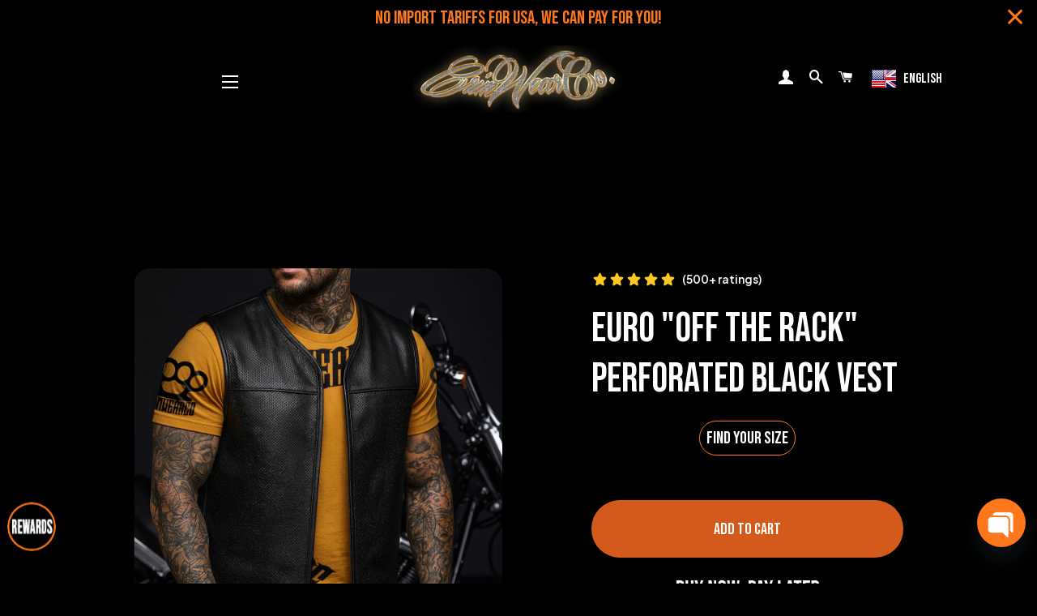

--- FILE ---
content_type: text/css
request_url: https://crimwearco.com/cdn/shop/t/40/assets/custom.css?v=171795617689141262421753785011
body_size: 1009
content:
@font-face{font-family:Bebas Neue;src:url(/cdn/shop/files/BebasNeue-Regular.woff2) format("woff2"),url(/cdn/shop/files/BebasNeue-Regular.woff) format("woff");font-weight:400;font-style:normal;font-display:swap}body,h1,h2,h3,h4,h5,h6,p,span,a,input,textarea,select,button{font-family:Bebas Neue!important}#ff-discounthunt-popup-root #ff-discounthunt-session-modal{background:#535353!important;color:#fff!important}#ff-discounthunt-session-modal__header h3{padding-bottom:0!important;color:#fff;text-transform:none;letter-spacing:1px!important;text-align:left!important;font-size:28px!important;line-height:30px!important;border-bottom:none!important;margin-bottom:10px!important}#ff-discounthunt-session-modal__description p{margin-bottom:10px!important;color:#fff!important;font-size:16px!important;line-height:24px!important}.ff-discounthunt-session-form__group label{color:#fff!important;font-size:12px!important;line-height:16px!important;font-weight:400!important;letter-spacing:1px!important}.ff-discounthunt-session-form__group input{margin-bottom:0!important;background:none;color:#fff!important;font-style:normal;letter-spacing:1px;font-size:14px!important;box-shadow:none!important;outline:none!important;border-radius:7px!important}#ff-discounthunt-session-form__group--legal a{color:#fff!important;line-height:14px!important;font-size:12px!important;letter-spacing:.5px!important}.ff-discounthunt-session-form__group button#ff-discounthunt-session-form__submit{color:#fff!important;background:#ba9144!important;border:none!important;height:auto;padding:15px;min-height:auto!important;font-size:16px!important;letter-spacing:1px;line-height:18px;font-weight:400;border-radius:7px}#ff-discounthunt-session-modal-background,#ff-discounthunt-session-modal-multi-find-background{margin:0 auto!important;height:100%!important}#ff-discounthunt-session-modal__close{color:#fff!important;font-size:40px!important;width:auto!important;height:auto!important;line-height:30px!important;top:0!important;right:8px!important}.product-single__description.rte p{font-size:18px;line-height:26px;letter-spacing:1px}.ks-calculator-container .ks-calculator-element.input-element .element-label label span{letter-spacing:2px;font-weight:500!important}.ks-calculator-carousel-container .ks-carousel-mid,.ks-calculator-carousel-container .ks-carousel-right{background:#d8ab2e!important;color:#2a2c2b!important}body .ks-calculator-element .element-input-container.number-input-element .element-input,body .element-input-container.select-element select{color:#fff!important;background-color:#666!important;border:1px solid #666!important}.header-wrapper .site-nav__link{color:#fff!important}.size_grid{display:grid;grid-template-columns:repeat(2,1fr);gap:20px}#find-your-size .grid{margin-left:0}#find-your-size .grid__item{padding-left:0}#find-your-size .ks-calculator-container.sizing-calculator-container.ks-calculator-inject,#find-your-size .ks-calculator-container.sizing-calculator-container.ks-calculator-inject>div{height:100%}#find-your-size .ks-chart-individual{display:grid;justify-items:center;grid-template-columns:repeat(2,1fr);align-items:center;gap:10px}#find-your-size .ks-chart-individual>.ks-code{grid-column:1/-1}#find-your-size .ks-chart-individual>.ks-code h1{margin:20px auto 0}#find-your-size .ks-calculator-container-content{margin:0;max-width:100%;height:100%}.row_span{grid-column:1/-1}#find-your-size .grid__item.large--four-fifths.push--large--one-tenth{left:0;padding-left:0;width:100%}.template-product .ks-chart-container.sizing-chart-container.ks-container-with-modal{display:none}.color-dark,.color-dark td[data-label=Order] a{color:#000}@media screen and (max-width: 767px){#ff-discounthunt-session-modal__header h3{font-size:22px!important;line-height:28px!important;text-align:center!important}.size_grid{grid-template-columns:1fr}#find-your-size .ks-calculator-container-content{max-width:350px;margin:0 auto}}@media screen and (max-width: 375px){#find-your-size .ks-chart-individual{grid-template-columns:repeat(2,1fr)}}.template-product .product-single__meta--wrapper .product-single__meta .product-payment-icons__wrapper{display:flex;flex-wrap:wrap;align-items:center;justify-content:center;gap:5px;margin-top:5px}.template-product .product-single__meta--wrapper .product-single__meta .product-payment-icons__wrapper .product__payment-icon{margin:0}.template-collection .section-header .grid__item .rte span{color:#fff!important;letter-spacing:1px}#exclusive-membership .product-payment-icons__wrapper{display:none!important}.th_subscription_section .th_subscription_fieldset,.th_sp_wf_cls.th_subscription_section_outer{border:none!important}.th_subscription_fieldset .th_subscription_spg_plan .th_subscription_spg_plan_select{color:#ba9144!important}legend.th_sp_wf_cls.th_subscription_section_title{display:none}.th_subscription_spg_plan{margin-top:20px}@media screen and (min-width: 768px){.th_subscription_fieldset .th_subscription_group_label .th_subscription_fieldset_name,span.currency-converter-amount.cbb-price-currency-INR,label.th_subscription_spg_plan_title,.th_subscription_fieldset .th_subscription_spg_plan .th_subscription_spg_plan_select{font-size:20px!important}}.or-list-unstyled li:nth-child(2),.or-list-unstyled li:nth-child(3),.or-list-unstyled li:nth-child(4){display:none}#order-lookup-by-hulkapps span{color:#fff!important}#order-lookup-by-hulkapps .tooltip-txt{color:#000!important}@media (min-width: 576px){.or-container-inner{background-color:#000!important}}@media (max-width: 576px){.order-result-section{background-color:#000!important}}@media (max-width: 576px){.or-order-details-wrapper{background-color:#000!important;display:flex!important}.or-ship-info{background-color:#000!important}}.item-a lslide{width:unset!important}#search-form-title{color:#fff!important}.or-ship-info ul,.or-ship-info .or-ship-info-inner{background:#000!important}.swiper-slide .status-checkmark,.swiper-slide:not(:last-child):after,.swiper-slide:not(:first-child):before{background-color:#4d4d4d!important}.swiper-slide.active.last-child-highlight:after{background:linear-gradient(to left,#4d4d4d 50%,#ba9144 50%)!important}#result-page>div.order-result-section>div>div.go-back>a,#result-page>div.order-result-section>div>div.go-back>a>i{color:#fff}.find-order .order-track-form{border:none!important}#order-lookup-by-hulkapps .find-order{box-shadow:none!important}.shipping-container,.order-items{max-width:440px!important}.status-bar-inner{border:1px solid white}.productlist-header{color:#fff!important}.product-list-header-container{margin-top:10px!important}.product-list-main{margin-top:1rem!important}#fulfilment-container>div>div.order-header{display:none}.products-container{overflow:auto;scrollbar-width:none;-ms-overflow-style:none}div#products-container::-webkit-scrollbar{display:none}
/*# sourceMappingURL=/cdn/shop/t/40/assets/custom.css.map?v=171795617689141262421753785011 */


--- FILE ---
content_type: text/css
request_url: https://crimwearco.com/cdn/shop/t/40/assets/akuna.css?v=9606906903416660851753785011
body_size: -491
content:
input[type="text"], input[type="text"]:focus , input[type="submit"] {
    font-family: Bebas Neue!important;
}

#giveaway-ninja-embed .text-link {
  border-bottom: none;
  font-size: 24px;
}

#giveaway-ninja-embed {
  color: #a26b25;
}

@media only screen and (max-width: 767px)  {

#giveaway-ninja-embed .text-link {
  border-bottom: none;
  font-size: 16px;
}

#PageContainer .grid__item {
  padding-left: 7px;
}
  
}

--- FILE ---
content_type: text/css
request_url: https://crimwearco.com/cdn/shop/t/40/assets/ecom-68d9f0548e43c5dbac083a88.css?v=93713087101786432361768798307
body_size: 7799
content:
.ecom-column{position:relative}.ecom-column>.core__column--wrapper{align-items:flex-start;display:flex}.ecom-column__overlay .ecom-overlay{pointer-events:none}.ecom-column__overlay>.ecom-overlay,.ecom-column__overlay .ecom-video-background-youtube{position:absolute;top:0;right:0;bottom:0;left:0}@media only screen and (min-width: 768px){.ecom-column>.core__column--wrapper{height:100%}}.ecom-grid-item .ecom-row>.core__row--columns{height:100%}.ecom-use-parallax{background:unset!important}.ecom-parallax-background{position:absolute;width:100%;height:100%;display:flex;overflow:hidden}.ecom-parallax-background img{object-fit:cover;width:100%;position:absolute;top:0;left:50%;transform:translate(-50%);pointer-events:none}.ecom-row{width:100%;position:relative}.ecom-video-background-youtube-wrapper{overflow:hidden}.ecom-section__overlay>.ecom-overlay,.ecom-section__overlay .ecom-video-background-youtube,.ecom-video-background-youtube-wrapper{position:absolute;top:0;left:0;bottom:0;right:0}.ecom-row.ecom-section{clear:both}.ecom-row:hover{z-index:1}.ecom-row>div.core__row--columns.core__row--full{max-width:100%}@media (min-aspect-ratio: 16/9){.ecom-section__overlay .ecom-video-background-youtube{height:300%;top:-100%}}@media (max-aspect-ratio: 16/9){.ecom-section__overlay .ecom-video-background-youtube{width:300%;left:-100%}}@supports not (aspect-ratio: 16 / 9){.ecom-video-background-youtube:before{display:block;content:"";width:100%;padding-top:56.25%}.ecom-video-background-youtube .ecom-video-background{position:absolute;top:0;right:0;bottom:0;left:0}.ecom-video-background{-o-object-fit:unset!important;object-fit:unset!important}}@media (max-width: 767px){.ecom-section__video-bg .ecom-video-background-youtube{display:none}}a.ecom-product__heading{display:block;width:fit-content}.ecom-base-image .ecom-container-image{width:100%;height:100%!important}.image-resize{width:auto!important;max-width:100%!important}.ecom-base-image .ecom-container-image.resize .ecom-image-content-position.ecom-image-default picture{height:var(--height-resize)!important;width:var(--width-resize)!important}.ecom-base-image .ecom-container-image.resize .ecom-image-content-position.ecom-image-default .ecom-image-picture img{width:100%!important;height:100%!important}.ecom-container-image.resize .ecom-image-content-position.ecom-image-default.ecom-base-image-container-overlay{width:var(--width-resize)!important;user-select:none;-ms-user-select:none;-webkit-user-select:none}.ecom-container-image.resize .ecom-image-picture *{pointer-events:none}.ecom-base-image.ecom-overlay>.ecom-overlay-text{text-align:center}.ecom-image-align{display:flex}.ecom-image-picture-link,.ecom-image-picture{overflow:hidden;width:100%;height:100%}.ecom-base-image .ecom-image-picture img{min-height:1px;object-position:var(--object-position)}.ecom-base-image picture{overflow:hidden;flex:1 1 auto;min-height:1px}.ecom-base-image picture img{display:block;max-width:100%;height:auto;width:100%}.ecom-base-image figure{display:flex}.ecom-container-image{display:flex;flex-direction:column;width:100%}.ecom-image-picture-link,.ecom-image-content-position{position:relative}.ecom-base-image.ecom-overlay{position:absolute;z-index:1;opacity:.5;display:flex;align-items:center;justify-content:center;top:0;left:0;right:0;bottom:0}.ecom-image__caption{width:100%}.ecom-base-image .ecom-image-picture,.ecom-base-image .ecom-image-picture img{width:100%;max-width:100%}.ecom-base-image .ecom-base-image-container-overlay:hover>.ecom-overlay{background-color:#1118274d}.ecom-base-image.image-highlight:after{content:"";position:fixed;top:0;right:0;bottom:0;left:0;background:#000000bf;z-index:999;opacity:1;pointer-events:none}.ecom-base-image.image-highlight .ecom-container-image{z-index:1000}.ecom-grid-item .ecom-base-image figure,.ecom-grid-item .ecom-base-image figure .ecom-image-content-position,.ecom-grid-item .ecom-base-image figure .ecom-image-content-position img{height:100%;width:100%;max-width:100%}.ecom-base-image-mask .ecom-image-mask{width:100%}@media (max-width: 1024px){.ecom-base-image .ecom-image-picture img{object-position:var(--object-position-tablet)}}@media (max-width: 767px){.ecom-base-image .ecom-image-picture img{object-position:var(--object-position-mobile)}}.ecom__text--dropcap:first-letter{font-size:40px;color:#2bcf19;display:inline-flex;border-style:solid;border-width:1px;border-color:transparent;float:left;line-height:1}.ecom__text--dropcap.has-drop-cap-view-default:first-letter{border:none}body[ecom-loaded] .ecom-sections .element__text a{cursor:auto}.text-content.ecom-html{overflow:hidden;position:relative}.ecom-text--is-mark:after{position:absolute;content:"";left:0;right:0;bottom:0;height:150px;background:linear-gradient(#fff0,#fff);pointer-events:none}.ecom-text_view-more-btn,.ecom-text_view-less-btn{display:flex;background:none;outline:none;border:none;align-items:center}.ecom__element--button-icon{display:flex;align-items:center}.ecom-text_view-more-btn svg,.ecom-text_view-less-btn svg{width:16px;color:#fff}sub,sup{position:relative;font-size:75%;line-height:0;vertical-align:baseline}sup{top:-.5em}sub{bottom:-.25em}.ecom-type-hollow .text-content{text-shadow:var(--stroke)!important;background:transparent!important;-webkit-background-clip:unset!important;-webkit-text-fill-color:unset!important}.ecom-type-text_3d .text-content{text-shadow:var(--text_3d)!important}.ecom-type-gradient .text-content{animation:var(--animation)}@keyframes gradientMove{0%{background-position:100% 100%}to{background-position:0% 0%}}.ecom-accordion__title-text{flex:1}.core__group--item.ecom-accordion__item.ecom-item-active>.ecom-accordion__body{overflow:inherit}.core__group--item.ecom-accordion__item{width:100%;flex:unset!important;transition:all .5s ease}.ecom-accordion__item+.ecom-accordion__item{margin-top:-1px}.ecom-core .ecom-accordion__item>.ecom-accordion__body{overflow:hidden;margin:0;border:0;height:0;opacity:0}.ecom-core .ecom-item-active>.ecom-accordion__body{opacity:1!important}.ecom-accordion__title{cursor:pointer}.ecom-accordion_nav--icon{display:flex;align-items:center}.ecom-accordion_wrapper-info{flex:1}.ecom-accordion_wrapper-info svg{width:20px;height:20px}.ecom-accordion_wrapper-info .ecom-accordion_icon-title{display:flex}.ecom-accordion_nav--icon svg{height:auto}.ecom-accordion__body>div:not(.ec-flex-wp){padding:0!important}.ecom-accordion__body>.ec-flex-wp{flex-direction:column}.ecom-items-icon-active{display:none}.ecom-accordion_nav--icon.ecom-items--icon{transition:all .2s ease}.ecom-item-active.ecom-accordion__item>.ecom-items>.ecom-accordion_nav--icon{display:none}.ecom-item-active.ecom-accordion__item>.ecom-items>.ecom-items-icon-active{display:flex}.ecom-accordion__wrapper .core__group--items{display:flex;flex-wrap:wrap}.ecom-core .ecom-item-active>.ecom-accordion__body.ecom-accordion__body--auto-height,.ecom-item-group-init.ecom-item-active>.ecom-accordion__body{height:auto!important}.ecom-items--icon[data-image=true]{display:none}.ec-flex-wp .ecom-accordion__wrapper .core__group--items .core__blocks--body{justify-content:var(--ec-align-ct)}@media (max-width: 1024px){.ec-flex-wp .ecom-accordion__wrapper .core__group--items .core__blocks--body{justify-content:var(--ec-align-ct-tb)}}@media (max-width: 767px){.ec-flex-wp .ecom-accordion__wrapper .core__group--items .core__blocks--body{justify-content:var(--ec-align-ct-mb)}}.ecom-placeholder-extension__wrapper:before{content:attr(data-ecom-placeholder);text-align:center;display:flex;flex-direction:row;flex-wrap:nowrap;position:relative;justify-content:center;align-items:center;border-radius:8px;border:1px dashed #91D0FF;color:#00527c;font-size:13px;line-height:20px;font-weight:650;opacity:1;padding:6px}.ecom-add-to-cart__price .ecom-product-single__price--sale{font-size:inherit;color:inherit}.ecom-product-single__add-to-cart--submit:disabled .ecom-add-to-cart__price{display:none}.ecom-add-to-cart__money{display:flex}.ecom-builder .shopify-payment-button__button--hidden{visibility:visible}.ecom-product-single__add-to-cart-payment-terms:empty{display:none}.ecom-product-single__add-to-cart--submit{display:flex;align-items:center}.ecom-product-single__add-to-cart--submit[disable]{cursor:not-allowed}.ecom-product-single__add-to-cart-buttons-wrapper{display:flex;align-items:center}.ecom-product-single__add-to-cart--submit:hover .ecom__element--button-icon{color:var(--icon-color-hover)}.ecom-ingrid-full-height.ecom-product-single__add-to-cart--submit{width:100%;height:100%}.ecom-product-single__media-container .ecom-swiper-container.ecom-product-single__media--featured{overflow-y:unset!important;overflow-x:clip!important}.ecom-product-single .ecom-swiper-button-lock{display:none!important}.ecom-modal-gallery-item iframe{width:100%;height:100%}.ecom-element.ecom-product-single .ecom-image-link-product{cursor:inherit}.ecom-product-single__media--image img{display:block;max-width:100%;position:absolute;top:0;left:0;height:100%;width:100%;-webkit-user-select:none;-khtml-user-select:none;-moz-user-select:none;-o-user-select:none;user-select:none}.ecom-media-video,.shopify-model-viewer-ui,.ecom-img-zoom-a,.ecom-product-single__media--model-wrapper{position:absolute;top:0;right:0;bottom:0;left:0}.ecom-product-single .ec_splide__pagination__page.ec_splide__pagination__page.is-active{transform:none}.ecom-product-single__media--thumbs:empty{display:none!important}.ecom-product-single__media{display:block;position:relative;width:100%}.ecom-product-single__media--grid .ecom-product-single__media--images img{max-width:100%}.ecom-product-single__media--grid .ecom-product-single__media--images{display:flex;flex-wrap:wrap;margin-bottom:2rem;padding:0;gap:10px;list-style:none}.ecom-product-single__media--images{transition:height .3s}.ecom-product-single__media--grid .ecom-product-single__media--image{width:calc(50% - .5rem);max-width:100%;flex-grow:1}.ecom-product-single__media--grid .ecom-product-single__media--image:nth-child(5n+1){width:100%}.ecom-product-single__media--grid .ecom-product-single__media--image.ecom-product-single__media--full{width:100%}.ecom-product-single__media-label,.ecom-product-single__zoom-icon-wrapper{align-items:center}.ecom-product-single__zoom-icon-wrapper{color:#000;background-color:#f7f7f7;border-style:solid;border-width:.8px;overflow:hidden;border-radius:50%}.ecom-product-single__zoom-icon{width:25px;height:25px;padding:6px}.ecom-product-single__zoom-icon-wrapper .ecom-product-single__zoom-icon svg{width:100%;height:100%;display:flex}.ecom-product-single__media-label>span{height:fit-content}.ecom-swiper-controls:after{display:none}.ecom-product-single__media--grid .ecom-swiper-controls{display:none}.ecom-product-single__media--grid .ecom-product-single__media--images img,.ecom-product-single__media--video video{max-width:100%}.ecom-product-single__media--video video{width:100%}.ecom-product-single__media--grid .ecom-product-single__media--image:first-child,.ecom-product-single__media--grid .ecom-product-single__media--image.ecom-product-single__media--full{width:100%}.ecom-product-single__media---external-video{position:relative;padding-top:var(--img_padding, 100%)}.ecom-product-single__media--image{padding-top:var(--img_padding, 100%)}.ec_splide__slide.ecom-product-single__media--image img{position:absolute;top:0;left:0;width:100%;height:100%;object-fit:cover}.ecom-product-single__media--model{position:relative}.ecom-modal .ecom-swiper-wrapper .ecom-splide-slide img{margin:auto!important;height:auto!important}.ecom-product-single__media---external-video iframe,.ecom-product-single__media--model-wrapper model-viewer{display:block;max-width:100%;position:absolute;top:0;left:0;height:100%;width:100%}.ecom-product-single__media .shopify-model-viewer-ui.shopify-model-viewer-ui--desktop{display:block;max-width:100%;position:absolute;top:0;left:0;height:100%;width:100%}.ecom-product-single__media--image{height:0}.ecom-swiper-wrapper{align-items:stretch}.ecom-swiper-wrapper .ecom-splide-slide{text-align:center}.ecom-product-single__media--slider .ecom-splide-slide img{object-fit:contain}.ecom-product-single__media--thumbnail{border:2px solid transparent;cursor:pointer;display:flex;justify-content:center}.ecom-product-single__media--featured img{transform:translateZ(0)}.ecom-product-single__media--featured.ecom-before-init{opacity:0}.ecom-product-single__media--thumbnail img{-webkit-user-select:none;-khtml-user-select:none;-moz-user-select:none;-o-user-select:none;user-select:none;width:100%;max-width:100%;height:auto;border:0;vertical-align:middle;position:relative;z-index:1}.ecom-swiper-controls svg{height:16px;width:16px;color:inherit}.ecom-product-single__media-wrapper .ecom-swiper-controls{cursor:pointer;width:auto;height:auto;transition:.2s ease-in-out}.ecom-product-single .ec_splide__arrow.ecom-swiper-button,.ecom-product-single .ec_splide__arrow.ecom-swiper-controls-thumb{padding:8px}.ecom-swiper-controls-thumb svg{height:100%;width:100%;color:inherit}.ecom-product-single__media--thumbs{position:relative}.ecom-product-single__media--thumbs.ec_splide--ttb{top:0;bottom:0}.ecom-product-single .ec_splide__track--ttb.ec_splide__track--nav{position:absolute;top:0;bottom:0}.ecom-swiper-button-thumb-prev{left:0}.ecom-product-single__media-container button.ec_splide__arrow.ecom-swiper-controls{transform:inherit}.ecom-swiper-controls-thumb>svg{width:24px;height:24px}.ecom-swiper-controls-thumb{z-index:10;display:flex;cursor:pointer;width:auto;height:auto;transition:.2s ease-in-out;text-align:center}.ecom-swiper-controls-thumb:after{display:none}.ecom-swiper-controls:after{margin-left:-3px}.ecom-product-single__media--thumbnail:hover{z-index:10}button.ecom-product-single__media--play-control{display:block;max-width:100%;position:absolute;top:0;left:0;height:100%;width:100%;border:none;cursor:pointer;margin:0;padding:0;background-color:#eee6}.ecom-product-single__media--play-control-wrapper{display:flex;align-items:center;justify-content:center;position:absolute;left:50%;top:50%;transform:translate(-50%,-50%) scale(1);z-index:1}.ecom-product-single__media--thumbnail{position:relative}.ecom-product-single__media--thumbnail--icon{position:absolute;top:50%;left:50%;transform:translate(-50%,-50%);z-index:3;display:flex}.ecom-product-single__media--thumbnail--icon svg{display:flex}.ecom-product-single__media--horizontal .ecom-swiper-controls-thumb,.ecom-product-single__media-tablet--horizontal .ecom-swiper-controls-thumb,.ecom-product-single__media-mobile--horizontal .ecom-swiper-controls-thumb{transform:translateY(-50%);top:50%;margin-top:0;width:auto;height:auto}.ecom-dont-has-many-images .ecom-product-single__media--thumbs,.ecom-dont-has-many-images .ec_splide__pagination{display:none}.ecom-product-single__media--image.ecom-image-align-left img{left:0;right:unset;transform:none}.ecom-product-single__media--image.ecom-image-align-right img{left:unset;right:0;transform:none}.ecom-product-single__media--image.ecom-image-align-center img{left:50%;transform:translate(-50%)}.ecom-product-single__media .ecom-product-single__media-container{display:flex;flex-direction:column;gap:10px}.ecom-swiper-container{width:100%}.ecom-product-single__media--thumbnail>*{transition:inherit}.ecom-image-zoom{position:relative;display:inline-block;overflow:hidden}.ecom-image-zoom>a{cursor:zoom-in}.ecom-image-zoom.is-error>a{cursor:not-allowed}.ecom-image-zoom.is-loading>a{cursor:progress}.ecom-image-zoom>a>img{display:block}.ecom-image-zoom-notice{position:absolute;top:50%;left:50%;z-index:150;width:10em;margin:-1em 0 0 -5em;line-height:2em;text-align:center;background:#fff;box-shadow:0 0 10px #888}.ecom-image-zoom-flyout{position:absolute;top:0;left:0;width:100%;height:100%;z-index:200;overflow:hidden;background:#fff;cursor:crosshair}.ecom-image-zoom-window.ecom-image-zoom-flyout{opacity:0;box-shadow:0 1px 5px #7f7f7f05,0 5px 18px #7f7f7f33}.ecom-image-zoom-flyout.ecom-open{animation:fadeZoomIn .2s cubic-bezier(.4,0,.2,1) forwards;-webkit-animation:fadeZoomIn .2s cubic-bezier(.4,0,.2,1) forwards}.ecom-image-zoom-flyout.ecom-close{animation:fadeZoomOut .15s cubic-bezier(0,0,.2,1)}.ecom-product-single__media .ecom-product-single__media-container .ecom-product-single__media--image .ecom-image-zoom-flyout img{width:auto;max-width:none!important;height:auto!important;object-fit:unset!important;transform:none}.ecom-product-single__media .ecom-image-align{justify-content:center}.ecom-product-single__media-label,.ecom-product-single__zoom-icon-wrapper{z-index:99;pointer-events:none}.ecom-label-position__topleft,.ecom-zoom-position__topleft{top:20px;left:20px}.ecom-label-position__topright,.ecom-zoom-position__topright{top:20px;right:20px}.ecom-label-position__bottomleft,.ecom-zoom-position__bottomleft{bottom:20px;left:20px}.ecom-label-position__bottomright,.ecom-zoom-position__bottomright{bottom:20px;right:20px}.ecom-product-single__media--thumbs.ecom-product-single__init-thumb-hidden .ecom-product-single__media--thumbnail{opacity:0;visibility:hidden;width:100px}.ecom-product-single__only .ec_splide__arrows{display:none}.ecom-product-single .ec_splide__track--ttb.ec_splide__track--nav{position:absolute;top:0;bottom:0;width:100%}@media screen and (min-width: 1025px){.ecom-product-single__media.ecom-position-sticky{position:sticky;top:0}.ecom-product-single__media .ecom-product-single__media--vertical .ecom-product-single__media--thumbs{width:120px}.ecom-product-single__media--vertical .ecom-product-single__media--thumbs .ecom-swiper-button-next{right:auto;left:50%;transform:translate(-50%);top:auto;bottom:10px}.ecom-product-single__media--vertical .ecom-product-single__media--thumbs .ecom-swiper-controls-thumb svg{transform:rotate(90deg)}.ecom-product-single__media--vertical .ecom-product-single__media--thumbs .ecom-swiper-button-prev{right:auto;left:50%;transform:translate(-50%);top:10px;bottom:auto}}@media (min-width: 768px) and (max-width: 1024px){.ecom-product-single__media--image.ecom-image-align-center--tablet img{left:50%;right:unset;transform:translate(-50%)}.ecom-product-single__media--image.ecom-image-align-left--tablet img{left:0;right:unset;transform:none}.ecom-product-single__media--image.ecom-image-align-right--tablet img{left:unset;right:0;transform:none}.ecom-product-single__media--image,.ecom-product-single__media--full{padding-top:var(--img_padding__tablet, 100%)}.ecom-product-single__media--thumbs.ecom-swiper-tablet-vertical{min-width:50px;width:auto}.ecom-product-single__media-tablet--vertical .ecom-product-single__media--thumbs .ecom-swiper-button-next{right:auto;left:50%;transform:translate(-50%);top:auto;bottom:10px}.ecom-product-single__media-tablet--vertical .ecom-product-single__media--thumbs .ecom-swiper-controls-thumb svg{transform:rotate(90deg)}.ecom-product-single__media-tablet--vertical .ecom-product-single__media--thumbs .ecom-swiper-button-prev{right:auto;left:50%;transform:translate(-50%);top:10px;bottom:auto}}@media (max-width: 767px){.ecom-product-single__media--image.ecom-image-align-center--mobile img{left:50%;right:unset;transform:translate(-50%)}.ecom-product-single__media--image.ecom-image-align-left--mobile img{left:0;right:unset;transform:none}.ecom-product-single__media--image.ecom-image-align-right--mobile img{left:unset;right:0;transform:none}.ecom-product-single__media--image,.ecom-product-single__media--full{padding-top:var(--img_padding__mobile, 100%)}.ecom-product-single__media--vertical-mobile .ecom-product-single__media--featured,.ecom-product-single__media--thumbs.ecom-swiper-mobile-vertical{width:auto}.ecom-product-single__media-mobile--vertical .ecom-product-single__media--thumbs .ecom-swiper-button-next{right:auto;left:50%;transform:translate(-50%);top:auto;bottom:10px}.ecom-product-single__media-mobile--vertical .ecom-product-single__media--thumbs .ecom-swiper-controls-thumb svg{transform:rotate(90deg)}.ecom-product-single__media-mobile--vertical .ecom-product-single__media--thumbs .ecom-swiper-button-prev{right:auto;left:50%;transform:translate(-50%);top:10px;bottom:auto}}.ecom-product-single .ec_splide__arrows:not(.ec_splide__arrows--ttb) .ec_splide__arrow.ec_splide__arrow--prev svg{transform:none}@keyframes fadeZoomIn{0%{transform:scale(.8);opacity:0}to{transform:scale(1);opacity:1}}@keyframes fadeZoomOut{0%{opacity:1}to{opacity:0}}.ecom-placeholder-on-builder-mode.ecom-element__placeholder:empty:before{display:flex;flex-direction:row;flex-wrap:nowrap;position:relative;justify-content:center;align-items:center;border-radius:8px;border:1px dashed #91D0FF;color:#00527c;font-size:13px;line-height:20px;font-weight:650;opacity:1;padding:6px}.ecom-elements__lightbox-content{background:#fff;padding:30px;min-height:100px}body .ecom-modal-box .ecom-modal-box__content{overflow-y:auto!important}.ecom-element__lightbox-container>button{cursor:pointer}.ecom-modal--visible .ecom-elements__lightbox-content{display:block!important}.ecom-lightbox-picture img{width:100%}@media (max-width: 767px){div[id^=ecom-elements__lightbox-content] img{object-fit:contain!important}}@keyframes ecomShake{0%,to{-webkit-transform:translate3d(0,0,0);transform:translateZ(0)}10%,30%,50%,70%,90%{-webkit-transform:translate3d(-10px,0,0);transform:translate3d(-10px,0,0)}20%,40%,60%,80%{-webkit-transform:translate3d(10px,0,0);transform:translate3d(10px,0,0)}}@keyframes ecomFadeInRight{0%{opacity:0;transform:translate3d(100%,0,0)}to{opacity:1;transform:none}}.ecom-core.ecom-c2z5kwyxzof{width:100%}.ecom-core.ecom-c2z5kwyxzof>div.core__column--wrapper>div.core__blocks>div.core__blocks--body>div.ecom-block.elmspace~div.ecom-block.elmspace{margin-top:11px}@media screen and (max-width: 767px) and (min-width: 101px){.ecom-core.ecom-c2z5kwyxzof{width:100%}}.ecom-core.ecom-c2z5kwyxzof>.core__column--wrapper{background-color:#f000}.ecom-core.ecom-c2z5kwyxzof>.core__column--wrapper div.ecom-column__overlay>.ecom-overlay{background-color:#0000}html body .ecom-core.ecom-c2z5kwyxzof>div.core__column--wrapper{margin-top:-70px!important}.ecom-core.ecom-c2z5kwyxzof{display:block}.ecom-core.ecom-1amue1djjo9j{margin-top:0!important}@media screen and (max-width: 767px) and (min-width: 101px){.ecom-core.ecom-1amue1djjo9j{margin-top:-1px!important}}.ecom-core.ecom-znrni3wbbf9{text-align:left}.ecom-core.ecom-rqfpfk5ticf>div.core__row--columns{max-width:1470px}.ecom-core.ecom-rqfpfk5ticf{background-color:#0e192f}.ecom-core.ecom-rqfpfk5ticf{padding-top:85px!important}@media screen and (max-width: 1024px) and (min-width: 768px){.ecom-core.ecom-rqfpfk5ticf{padding-top:35px!important}.ecom-core.ecom-rqfpfk5ticf>div.core__row--columns{flex-direction:row!important}}@media screen and (max-width: 767px) and (min-width: 101px){.ecom-core.ecom-rqfpfk5ticf{padding-top:35px!important}.ecom-core.ecom-rqfpfk5ticf>div.core__row--columns{flex-direction:row!important}}.ecom-core.ecom-h5546ot1ka8{width:50%}@media screen and (max-width: 767px) and (min-width: 101px){.ecom-core.ecom-h5546ot1ka8{width:100%}.ecom-core.ecom-h5546ot1ka8>div.core__column--wrapper>div.core__blocks>.core__blocks--body{justify-content:left}}.ecom-core.ecom-h5546ot1ka8>.core__column--wrapper{background-color:#000}.ecom-core.ecom-h5546ot1ka8>.core__column--wrapper div.ecom-column__overlay>.ecom-overlay{background-color:#000}html body .ecom-core.ecom-h5546ot1ka8>div.core__column--wrapper{padding-left:90px!important}@media screen and (max-width: 1024px) and (min-width: 768px){html body .ecom-core.ecom-h5546ot1ka8>div.core__column--wrapper{padding-left:35px!important}}@media screen and (max-width: 767px) and (min-width: 101px){html body .ecom-core.ecom-h5546ot1ka8>div.core__column--wrapper{padding-left:15px!important}}.ecom-core.ecom-nc03c1l6h1 .ecom-image-align{align-items:center}.ecom-core.ecom-nc03c1l6h1 .ecom-image-default{max-width:49%!important}.ecom-core.ecom-nc03c1l6h1 .ecom-base-image .ecom-image-picture img{object-fit:cover}.ecom-core.ecom-nc03c1l6h1 .ecom-base-image .ecom-image-picture,.ecom-core.ecom-nc03c1l6h1 .ecom-base-image .ecom-image-picture .ecom-image-default,.ecom-core.ecom-nc03c1l6h1 .ecom-base-image .ecom-image-picture:hover,.ecom-core.ecom-nc03c1l6h1 .ecom-base-image .ecom-image-picture:hover .ecom-image-default{opacity:1}.ecom-core.ecom-vuvrl1vnavb .ecom-product-single__add-to-cart-buttons-wrapper{align-items:center;justify-content:center}.ecom-core.ecom-vuvrl1vnavb .ecom-product-single__add-to-cart--submit{justify-content:center;font-weight:400;letter-spacing:0px;font-style:normal;font-size:20px;line-height:1.25em;font-family:Rammetto One,sans-serif;text-transform:uppercase;width:100%;height:71px;min-height:71px;color:#fff;background-color:#d45b1b;border-style:none;border-radius:50px;transition-duration:.4s;padding:13.5px 20px 12px;margin:0}.ecom-core.ecom-vuvrl1vnavb .ecom-product-single__add-to-cart--submit:hover{color:#fff;background-color:#e08e1b}.ecom-core.ecom-vuvrl1vnavb .ecom-product-single__add-to-cart--submit.animated{animation-name:ecomShake;animation-duration:.75s}.ecom-core.ecom-vuvrl1vnavb .ecom-product-single__add-to-cart--submit.ecom-product-single__pre-order{font-size:20px;font-weight:400;line-height:1.25em;letter-spacing:0px;font-family:Rammetto One,sans-serif;text-transform:uppercase;font-style:normal;text-decoration:none;width:100%;height:71px;min-height:71px;color:#fff;background-color:#893b12;border-radius:50px;margin:0;padding:13.5px 20px 12px}.ecom-core.ecom-vuvrl1vnavb .ecom-product-single__add-to-cart--submit.ecom-product-single__pre-order:hover{width:100%;color:#fff;background-color:#000c}.ecom-core.ecom-vuvrl1vnavb .ecom-product-single__add-to-cart--submit:disabled{font-size:20px;line-height:1.25em;letter-spacing:0px;font-weight:400;font-family:Rammetto One,sans-serif;text-transform:uppercase;font-style:normal;text-decoration:none;height:71px;min-height:71px;color:#fff;background-color:#828181;border-style:none;border-radius:50px;padding:13.5px 20px 12px;margin:0}@media screen and (max-width: 1024px) and (min-width: 768px){.ecom-core.ecom-vuvrl1vnavb .ecom-product-single__add-to-cart--submit{font-size:14px;height:56px;min-height:56px;padding-right:15px;padding-left:15px}.ecom-core.ecom-vuvrl1vnavb .ecom-product-single__add-to-cart--submit.ecom-product-single__pre-order{height:56px;min-height:56px}.ecom-core.ecom-vuvrl1vnavb .ecom-product-single__add-to-cart--submit:disabled{font-size:16px;height:56px;min-height:56px}}@media screen and (max-width: 767px) and (min-width: 101px){.ecom-core.ecom-vuvrl1vnavb .ecom-product-single__add-to-cart--submit{font-size:14px;height:46px;min-height:46px;padding-right:15px;padding-left:15px;margin-left:0}.ecom-core.ecom-vuvrl1vnavb .ecom-product-single__add-to-cart--submit.ecom-product-single__pre-order{font-size:14px;height:46px;min-height:46px;margin-left:12px;padding-right:15px;padding-left:15px}.ecom-core.ecom-vuvrl1vnavb .ecom-product-single__add-to-cart--submit:disabled{font-size:14px;height:46px;min-height:46px;padding-right:15px;padding-left:15px;margin-left:12px}}.ecom-core.ecom-vuvrl1vnavb{margin-top:25px!important;width:100%;max-width:100%;--element-width:100%;flex-shrink:0;flex-grow:0;animation-duration:.7s!important}.ecom-core.ecom-vuvrl1vnavb.ecom-animated{animation-name:ecomFadeInUp;animation-duration:.75s;animation-timing-function:ease;animation-fill-mode:forwards;animation-duration:.7s!important;--ec-delay:.7s}.ecom-core.ecom-4u8sg26jdye{margin-top:10px!important;margin-left:0!important;animation-duration:.6s!important}.ecom-core.ecom-4u8sg26jdye.ecom-animated{animation-name:ecomFadeInUp;animation-duration:.75s;animation-timing-function:ease;animation-fill-mode:forwards;animation-duration:.6s!important;--ec-delay:.7s}.ecom-core.ecom-4u8sg26jdye .ecom-theme-app-extension-icon svg{width:16px}.ecom-core.ecom-4u8sg26jdye .ecom-extension-product-appstle-subscriptions{padding:0}.ecom-core.ecom-4u8sg26jdye .appstle_tooltip_appstle a{font-size:12px;letter-spacing:.5px}.ecom-core.ecom-4u8sg26jdye .appstleRadioSellingPlanWrapper{gap:5px}.ecom-core.ecom-4u8sg26jdye .appstleRadioSellingPlanWrapper label{margin-top:0!important;margin-left:5px!important;font-family:MONTSERRAT}.ecom-core.ecom-4u8sg26jdye .appstle_subscription_wrapper label{font-family:MONTSERRAT}.ecom-core.ecom-4u8sg26jdye .appstle_subscription_wrapper .appstle_subscribe_option{margin-left:0!important}.ecom-core.ecom-4u8sg26jdye .appstle_widget_title{font-size:20px;font-weight:600;color:#fff}.ecom-core.ecom-4u8sg26jdye .appstle_subscription_wrapper_option input[type=radio]:focus+label .appstle_circle:before{border:none}.ecom-core.ecom-4u8sg26jdye .appstle_subscription_wrapper{color:#fff;font-family:MONTSERRAT}.ecom-core.ecom-4u8sg26jdye .appstle_tooltip_wrapper{color:#fff}.ecom-core.ecom-4u8sg26jdye .appstle_sub_widget .tooltip_subscription_svg{fill:#fff!important}.ecom-core.ecom-4u8sg26jdye .appstle_subscription_wrapper_option input[type=radio]:checked+label .appstle_circle .appstle_dot{background-color:#fff!important}.ecom-core.ecom-4u8sg26jdye .appstle_circle{border:2px solid #fff!important}.ecom-core.ecom-0rza2imxfxub{text-align:left}.ecom-core.ecom-0rza2imxfxub{padding-bottom:0!important}@media screen and (max-width: 767px) and (min-width: 101px){.ecom-core.ecom-0rza2imxfxub{margin-top:-1px!important;padding-bottom:0!important}}body .ecom-container-lightbox-ecom-12ygzc1q04o .ecom-modal-box__content{font-size:14px;background-color:#000000b5;border-radius:11px;overflow:hidden;padding:13px}.ecom-core.ecom-12ygzc1q04o .ecom-element__lightbox-container{justify-content:center}.ecom-core.ecom-12ygzc1q04o .ecom-elements__lightbox-button{font-size:21px;font-weight:400;line-height:1.5em;text-decoration:none;color:#fff;background-color:#f000;border-style:solid;border-color:#ff771b;border-width:1px;border-radius:29px;padding:5px 8px}.ecom-core.ecom-12ygzc1q04o .ecom-elements__lightbox-button:hover{color:#ff771b;background-color:#f000}body .ecom-container-lightbox-ecom-12ygzc1q04o .ecom-elements__lightbox-content-heading,body .ecom-container-lightbox-ecom-12ygzc1q04o .ecom-elements__lightbox-content-heading a{font-size:16px;font-weight:500}body .ecom-container-lightbox-ecom-12ygzc1q04o .ecom-elements__lightbox-content-heading{color:#000}@media screen and (max-width: 1024px) and (min-width: 768px){body .ecom-container-lightbox-ecom-12ygzc1q04o .ecom-modal-box__content{font-size:13px}}@media screen and (max-width: 767px) and (min-width: 101px){body .ecom-container-lightbox-ecom-12ygzc1q04o .ecom-modal-box__content{font-size:13px}}.ecom-core.ecom-12ygzc1q04o{padding-bottom:0!important}@media screen and (max-width: 1024px) and (min-width: 768px){.ecom-core.ecom-12ygzc1q04o{margin-top:-20px!important;margin-bottom:10px!important;padding-bottom:0!important}}@media screen and (max-width: 767px) and (min-width: 101px){.ecom-core.ecom-12ygzc1q04o{margin-top:-15px!important;margin-bottom:20px!important}}.ecom-core.ecom-12ygzc1q04o button.ecom__element--button.ecom-elements__lightbox-button.ecom-flex.ecom-fl_cener.ecom-al_center{text-underline-offset:3px}.ecom-core.ecom-wca8c8hrow .ecom-product__heading{text-align:left;color:#fff}.ecom-core.ecom-wca8c8hrow .ecom-product__heading,.ecom-core.ecom-wca8c8hrow .ecom-product__heading a{font-size:50px;font-weight:400;font-family:Rammetto One,sans-serif;line-height:1.25em;letter-spacing:0px}@media screen and (max-width: 1024px) and (min-width: 768px){.ecom-core.ecom-wca8c8hrow .ecom-product__heading,.ecom-core.ecom-wca8c8hrow .ecom-product__heading a{font-size:25px}}@media screen and (max-width: 767px) and (min-width: 101px){.ecom-core.ecom-wca8c8hrow .ecom-product__heading{text-align:center}.ecom-core.ecom-wca8c8hrow .ecom-product__heading,.ecom-core.ecom-wca8c8hrow .ecom-product__heading a{font-size:28px}}.ecom-core.ecom-wca8c8hrow{padding-bottom:0!important;animation-duration:.5s!important}.ecom-core.ecom-wca8c8hrow.ecom-animated{animation-name:ecomFadeInUp;animation-duration:.75s;animation-timing-function:ease;animation-fill-mode:forwards;animation-duration:.5s!important;--ec-delay:.6s}@media screen and (max-width: 767px) and (min-width: 101px){.ecom-core.ecom-wca8c8hrow{margin-top:15px!important;display:none}}.ecom-core.ecom-z4qy4unawhj .ecom-text--more-actions button,.ecom-core.ecom-z4qy4unawhj .ecom-text--less-actions button{gap:6px}.ecom-core.ecom-z4qy4unawhj .text-content,.ecom-core.ecom-z4qy4unawhj .text-content a,.ecom-core.ecom-z4qy4unawhj .text-content p,.ecom-core.ecom-z4qy4unawhj .text-content span{text-align:left;color:#fff;margin:0;padding:0}.ecom-core.ecom-z4qy4unawhj .text-content,.ecom-core.ecom-z4qy4unawhj .text-content a,.ecom-core.ecom-z4qy4unawhj .text-content a a,.ecom-core.ecom-z4qy4unawhj .text-content p,.ecom-core.ecom-z4qy4unawhj .text-content p a,.ecom-core.ecom-z4qy4unawhj .text-content span,.ecom-core.ecom-z4qy4unawhj .text-content span a{font-size:14px;font-weight:600;text-transform:none;font-style:normal;text-decoration:none;line-height:1.4em;font-family:Plus Jakarta Sans,sans-serif;letter-spacing:0px}.ecom-core.ecom-z4qy4unawhj .ecom-text_view-more-btn{justify-content:flex-start;text-decoration:underline;font-size:none;padding-top:5px;padding-bottom:5px}.ecom-core.ecom-z4qy4unawhj .ecom-text_view-less-btn{text-decoration:underline;padding-top:5px;padding-bottom:5px}@media screen and (max-width: 767px) and (min-width: 101px){.ecom-core.ecom-z4qy4unawhj .text-content,.ecom-core.ecom-z4qy4unawhj .text-content a,.ecom-core.ecom-z4qy4unawhj .text-content a a,.ecom-core.ecom-z4qy4unawhj .text-content p,.ecom-core.ecom-z4qy4unawhj .text-content p a,.ecom-core.ecom-z4qy4unawhj .text-content span,.ecom-core.ecom-z4qy4unawhj .text-content span a{font-size:14px}}.ecom-core.ecom-z4qy4unawhj{margin-top:4px!important;padding-bottom:0!important;width:unset;max-width:unset;animation-duration:.5s!important}.ecom-core.ecom-z4qy4unawhj.ecom-animated{animation-name:ecomFadeInRight;animation-duration:.75s;animation-timing-function:ease;animation-fill-mode:forwards;animation-duration:.5s!important;--ec-delay:.7s}@media screen and (max-width: 767px) and (min-width: 101px){.ecom-core.ecom-z4qy4unawhj{padding-bottom:0!important;display:none}}.ecom-core.ecom-93vdox3h3c .ecom-image-align{align-items:center}.ecom-core.ecom-93vdox3h3c .ecom-image-default{width:105px!important;max-width:100%!important}.ecom-core.ecom-93vdox3h3c .ecom-base-image .ecom-image-picture img{object-fit:contain}.ecom-core.ecom-93vdox3h3c .ecom-base-image .ecom-image-picture,.ecom-core.ecom-93vdox3h3c .ecom-base-image .ecom-image-picture .ecom-image-default,.ecom-core.ecom-93vdox3h3c .ecom-base-image .ecom-image-picture:hover,.ecom-core.ecom-93vdox3h3c .ecom-base-image .ecom-image-picture:hover .ecom-image-default{opacity:1}.ecom-core.ecom-93vdox3h3c{margin-top:3px!important;margin-right:7px!important;padding-bottom:0!important;width:unset;max-width:unset;animation-duration:.5s!important}.ecom-core.ecom-93vdox3h3c.ecom-animated{animation-name:ecomFadeInRight;animation-duration:.75s;animation-timing-function:ease;animation-fill-mode:forwards;animation-duration:.5s!important;--ec-delay:.5s}@media screen and (max-width: 767px) and (min-width: 101px){.ecom-core.ecom-93vdox3h3c{padding-bottom:0!important;display:none}}.ecom-core.ecom-ag627z17h9n{width:50%}.ecom-core.ecom-ag627z17h9n>div.core__column--wrapper>div.core__blocks>div.core__blocks--body>div.ecom-block.elmspace~div.ecom-block.elmspace{margin-top:0}@media screen and (max-width: 1024px) and (min-width: 768px){.ecom-core.ecom-ag627z17h9n>div.core__column--wrapper>div.core__blocks>div.core__blocks--body>div.ecom-block.elmspace~div.ecom-block.elmspace{margin-top:0}}@media screen and (max-width: 767px) and (min-width: 101px){.ecom-core.ecom-ag627z17h9n{width:100%}.ecom-core.ecom-ag627z17h9n>div.core__column--wrapper>div.core__blocks>div.core__blocks--body>div.ecom-block.elmspace~div.ecom-block.elmspace{margin-top:0}}.ecom-core.ecom-ag627z17h9n>.core__column--wrapper{background-color:#000}.ecom-core.ecom-gc2krwjw4oe .ecom-effect-accodion{transition:height .4s ease,opacity .4s ease}.ecom-core.ecom-gc2krwjw4oe .ecom-accordion__title{text-align:left;background-color:#fff0;border-style:none;border-top-left-radius:0;margin-top:0;margin-bottom:0;padding:26px 34px 26px 38px}.ecom-core.ecom-gc2krwjw4oe .ecom-accordion__title:hover,.ecom-core.ecom-gc2krwjw4oe .ecom-accordion__title.ecom-item-active{background-color:#fff0;border-style:none}.ecom-core.ecom-gc2krwjw4oe .ecom-accordion__title .ecom-items--icon svg{height:21px;width:21px}.ecom-core.ecom-gc2krwjw4oe .ecom-accordion__title .ecom-items--icon{color:#d45b1b;background-color:#cceb1800;border-radius:50%}.ecom-core.ecom-gc2krwjw4oe .ecom-items:hover .ecom-items--icon,.ecom-core.ecom-gc2krwjw4oe .ecom-items.ecom-item-active .ecom-items--icon{color:#d45b1b}.ecom-core.ecom-gc2krwjw4oe .ecom-accordion_nav--icon{padding:0;margin:0}.ecom-core.ecom-gc2krwjw4oe .ecom-accordion__item .ecom-accordion__title .ecom-items--text{font-size:24px;font-weight:700;line-height:1.5em;font-style:normal;text-decoration:none;font-family:Plus Jakarta Sans,sans-serif;letter-spacing:0px;text-transform:none;color:#d45b1b}.ecom-core.ecom-gc2krwjw4oe .ecom-accordion_wrapper-info .ecom-items--icon svg{height:20px;width:20px}.ecom-core.ecom-gc2krwjw4oe .ecom-accordion_wrapper-info .ecom-accordion_icon-title{color:#fff}.ecom-core.ecom-gc2krwjw4oe .ecom-accordion_icon-title{margin-right:0}.ecom-core.ecom-gc2krwjw4oe .ecom-accordion__body>.ec-flex-wp{background-color:#fff0;border-style:none;border-radius:0 0 24px 24px;overflow:hidden;padding:0 30px 15px 38px;margin:0}@media screen and (max-width: 1024px) and (min-width: 768px){.ecom-core.ecom-gc2krwjw4oe .ecom-accordion__title{padding:15px}.ecom-core.ecom-gc2krwjw4oe .ecom-accordion__title .ecom-items--icon svg{height:18px;width:18px}.ecom-core.ecom-gc2krwjw4oe .ecom-accordion__item .ecom-accordion__title .ecom-items--text{font-size:18px}.ecom-core.ecom-gc2krwjw4oe .ecom-accordion__body>.ec-flex-wp{padding-right:15px;padding-bottom:0;padding-left:15px}}@media screen and (max-width: 767px) and (min-width: 101px){.ecom-core.ecom-gc2krwjw4oe .ecom-accordion__title{padding:10px 15px}.ecom-core.ecom-gc2krwjw4oe .ecom-accordion__title .ecom-items--icon svg{height:16px;width:16px}.ecom-core.ecom-gc2krwjw4oe .ecom-accordion_nav--icon{margin-right:0;margin-left:15px}.ecom-core.ecom-gc2krwjw4oe .ecom-accordion__item .ecom-accordion__title .ecom-items--text{font-size:14px}.ecom-core.ecom-gc2krwjw4oe .ecom-accordion_wrapper-info .ecom-items--icon svg{height:14px;width:14px}.ecom-core.ecom-gc2krwjw4oe .ecom-accordion_icon-title{margin-right:0}.ecom-core.ecom-gc2krwjw4oe .ecom-accordion__body>.ec-flex-wp{padding-right:15px;padding-bottom:15px;padding-left:15px}}.ecom-core.ecom-gc2krwjw4oe{margin-top:60px!important;animation-duration:.5s!important}.ecom-core.ecom-gc2krwjw4oe.ecom-animated{animation-name:ecomFadeInUp;animation-duration:.75s;animation-timing-function:ease;animation-fill-mode:forwards;animation-duration:.5s!important;--ec-delay:.5s}@media screen and (max-width: 1024px) and (min-width: 768px){.ecom-core.ecom-gc2krwjw4oe{margin-top:35px!important}}@media screen and (max-width: 767px) and (min-width: 101px){.ecom-core.ecom-gc2krwjw4oe{margin-top:35px!important;display:none}}.ecom-core.ecom-gc2krwjw4oe .ecom-accordion__title.ecom-item-activec{border-bottom:none}.ecom-core.ecom-gc2krwjw4oe .core__group--item.ecom-accordion__item{margin-bottom:16px;border:3px solid #fae4d9d3;border-radius:50px;overflow:hidden}.ecom-core.ecom-gc2krwjw4oe .core__group--item.ecom-accordion__item.ecom-item-active{border-color:#fae4d9;border-radius:24px}@media (max-width:767px){.ecom-core.ecom-gc2krwjw4oe .core__group--item.ecom-accordion__item{border-radius:24px}}.ecom-core.ecom-pa8gsul968g .ecom-text--more-actions button,.ecom-core.ecom-pa8gsul968g .ecom-text--less-actions button{gap:6px}.ecom-core.ecom-pa8gsul968g .text-content,.ecom-core.ecom-pa8gsul968g .text-content a,.ecom-core.ecom-pa8gsul968g .text-content p,.ecom-core.ecom-pa8gsul968g .text-content span{text-align:left;color:#fff;margin:0;padding:0}.ecom-core.ecom-pa8gsul968g .text-content,.ecom-core.ecom-pa8gsul968g .text-content a,.ecom-core.ecom-pa8gsul968g .text-content a a,.ecom-core.ecom-pa8gsul968g .text-content p,.ecom-core.ecom-pa8gsul968g .text-content p a,.ecom-core.ecom-pa8gsul968g .text-content span,.ecom-core.ecom-pa8gsul968g .text-content span a{font-size:16px;font-weight:400;line-height:1.8em;letter-spacing:0px;text-transform:none;font-style:normal;text-decoration:none;font-family:Plus Jakarta Sans,sans-serif}.ecom-core.ecom-pa8gsul968g .ecom-text_view-more-btn{justify-content:flex-start;text-decoration:underline;font-size:none;padding-top:5px;padding-bottom:5px}.ecom-core.ecom-pa8gsul968g .ecom-text_view-less-btn{text-decoration:underline;padding-top:5px;padding-bottom:5px}@media screen and (max-width: 767px) and (min-width: 101px){.ecom-core.ecom-pa8gsul968g .text-content,.ecom-core.ecom-pa8gsul968g .text-content a,.ecom-core.ecom-pa8gsul968g .text-content a a,.ecom-core.ecom-pa8gsul968g .text-content p,.ecom-core.ecom-pa8gsul968g .text-content p a,.ecom-core.ecom-pa8gsul968g .text-content span,.ecom-core.ecom-pa8gsul968g .text-content span a{font-size:14px}}.ecom-core.ecom-pa8gsul968g{margin-top:0!important;margin-bottom:15px!important;padding-bottom:0!important}@media screen and (max-width: 1024px) and (min-width: 768px){.ecom-core.ecom-pa8gsul968g{margin-top:0!important}}@media screen and (max-width: 767px) and (min-width: 101px){.ecom-core.ecom-pa8gsul968g{margin-top:0!important;margin-bottom:10px!important;padding-top:0!important}}.ecom-core.ecom-pa8gsul968g .ecom-html ul{padding-left:15px;margin:0}.ecom-core.ecom-a8l55tv88e9 .ecom-text--more-actions button,.ecom-core.ecom-a8l55tv88e9 .ecom-text--less-actions button{gap:6px}.ecom-core.ecom-a8l55tv88e9 .text-content,.ecom-core.ecom-a8l55tv88e9 .text-content a,.ecom-core.ecom-a8l55tv88e9 .text-content p,.ecom-core.ecom-a8l55tv88e9 .text-content span{text-align:left;color:#fff;margin:0;padding:0}.ecom-core.ecom-a8l55tv88e9 .text-content,.ecom-core.ecom-a8l55tv88e9 .text-content a,.ecom-core.ecom-a8l55tv88e9 .text-content a a,.ecom-core.ecom-a8l55tv88e9 .text-content p,.ecom-core.ecom-a8l55tv88e9 .text-content p a,.ecom-core.ecom-a8l55tv88e9 .text-content span,.ecom-core.ecom-a8l55tv88e9 .text-content span a{font-size:16px;font-weight:400;line-height:1.8em;letter-spacing:0px;text-transform:none;font-style:normal;text-decoration:none;font-family:Plus Jakarta Sans,sans-serif}.ecom-core.ecom-a8l55tv88e9 .ecom-text_view-more-btn{justify-content:flex-start;text-decoration:underline;font-size:none;padding-top:5px;padding-bottom:5px}.ecom-core.ecom-a8l55tv88e9 .ecom-text_view-less-btn{text-decoration:underline;padding-top:5px;padding-bottom:5px}@media screen and (max-width: 767px) and (min-width: 101px){.ecom-core.ecom-a8l55tv88e9 .text-content,.ecom-core.ecom-a8l55tv88e9 .text-content a,.ecom-core.ecom-a8l55tv88e9 .text-content a a,.ecom-core.ecom-a8l55tv88e9 .text-content p,.ecom-core.ecom-a8l55tv88e9 .text-content p a,.ecom-core.ecom-a8l55tv88e9 .text-content span,.ecom-core.ecom-a8l55tv88e9 .text-content span a{font-size:14px}}.ecom-core.ecom-a8l55tv88e9{margin-top:0!important;margin-bottom:15px!important;padding-bottom:0!important}@media screen and (max-width: 1024px) and (min-width: 768px){.ecom-core.ecom-a8l55tv88e9{margin-top:0!important}}@media screen and (max-width: 767px) and (min-width: 101px){.ecom-core.ecom-a8l55tv88e9{margin-top:0!important;margin-bottom:10px!important;padding-top:0!important}}.ecom-core.ecom-a8l55tv88e9 .ecom-html ul{padding-left:15px;margin:0}.ecom-core.ecom-6oj9dxzemdj .ecom-text--more-actions button,.ecom-core.ecom-6oj9dxzemdj .ecom-text--less-actions button{gap:6px}.ecom-core.ecom-6oj9dxzemdj .text-content,.ecom-core.ecom-6oj9dxzemdj .text-content a,.ecom-core.ecom-6oj9dxzemdj .text-content p,.ecom-core.ecom-6oj9dxzemdj .text-content span{text-align:left;color:#fff;margin:0;padding:0}.ecom-core.ecom-6oj9dxzemdj .text-content,.ecom-core.ecom-6oj9dxzemdj .text-content a,.ecom-core.ecom-6oj9dxzemdj .text-content a a,.ecom-core.ecom-6oj9dxzemdj .text-content p,.ecom-core.ecom-6oj9dxzemdj .text-content p a,.ecom-core.ecom-6oj9dxzemdj .text-content span,.ecom-core.ecom-6oj9dxzemdj .text-content span a{font-size:16px;font-weight:400;line-height:1.8em;letter-spacing:0px;text-transform:none;font-style:normal;text-decoration:none;font-family:Plus Jakarta Sans,sans-serif}.ecom-core.ecom-6oj9dxzemdj .ecom-text_view-more-btn{justify-content:flex-start;text-decoration:underline;font-size:none;padding-top:5px;padding-bottom:5px}.ecom-core.ecom-6oj9dxzemdj .ecom-text_view-less-btn{text-decoration:underline;padding-top:5px;padding-bottom:5px}@media screen and (max-width: 767px) and (min-width: 101px){.ecom-core.ecom-6oj9dxzemdj .text-content,.ecom-core.ecom-6oj9dxzemdj .text-content a,.ecom-core.ecom-6oj9dxzemdj .text-content a a,.ecom-core.ecom-6oj9dxzemdj .text-content p,.ecom-core.ecom-6oj9dxzemdj .text-content p a,.ecom-core.ecom-6oj9dxzemdj .text-content span,.ecom-core.ecom-6oj9dxzemdj .text-content span a{font-size:14px}}.ecom-core.ecom-6oj9dxzemdj{margin-top:0!important;margin-bottom:15px!important;padding-bottom:0!important}@media screen and (max-width: 1024px) and (min-width: 768px){.ecom-core.ecom-6oj9dxzemdj{margin-top:0!important}}@media screen and (max-width: 767px) and (min-width: 101px){.ecom-core.ecom-6oj9dxzemdj{margin-top:0!important;margin-bottom:10px!important;padding-top:0!important}}.ecom-core.ecom-6oj9dxzemdj .ecom-html ul{padding-left:15px;margin:0}.ecom-core.ecom-xryqlqbygoa .ecom-text--more-actions button,.ecom-core.ecom-xryqlqbygoa .ecom-text--less-actions button{gap:6px}.ecom-core.ecom-xryqlqbygoa .text-content,.ecom-core.ecom-xryqlqbygoa .text-content a,.ecom-core.ecom-xryqlqbygoa .text-content p,.ecom-core.ecom-xryqlqbygoa .text-content span{text-align:left;color:#fff;margin:0;padding:0}.ecom-core.ecom-xryqlqbygoa .text-content,.ecom-core.ecom-xryqlqbygoa .text-content a,.ecom-core.ecom-xryqlqbygoa .text-content a a,.ecom-core.ecom-xryqlqbygoa .text-content p,.ecom-core.ecom-xryqlqbygoa .text-content p a,.ecom-core.ecom-xryqlqbygoa .text-content span,.ecom-core.ecom-xryqlqbygoa .text-content span a{font-size:16px;font-weight:400;line-height:1.8em;letter-spacing:0px;text-transform:none;font-style:normal;text-decoration:none;font-family:Plus Jakarta Sans,sans-serif}.ecom-core.ecom-xryqlqbygoa .ecom-text_view-more-btn{justify-content:flex-start;text-decoration:underline;font-size:none;padding-top:5px;padding-bottom:5px}.ecom-core.ecom-xryqlqbygoa .ecom-text_view-less-btn{text-decoration:underline;padding-top:5px;padding-bottom:5px}@media screen and (max-width: 767px) and (min-width: 101px){.ecom-core.ecom-xryqlqbygoa .text-content,.ecom-core.ecom-xryqlqbygoa .text-content a,.ecom-core.ecom-xryqlqbygoa .text-content a a,.ecom-core.ecom-xryqlqbygoa .text-content p,.ecom-core.ecom-xryqlqbygoa .text-content p a,.ecom-core.ecom-xryqlqbygoa .text-content span,.ecom-core.ecom-xryqlqbygoa .text-content span a{font-size:14px}}.ecom-core.ecom-xryqlqbygoa{margin-top:0!important;margin-bottom:15px!important;padding-bottom:0!important}@media screen and (max-width: 1024px) and (min-width: 768px){.ecom-core.ecom-xryqlqbygoa{margin-top:0!important}}@media screen and (max-width: 767px) and (min-width: 101px){.ecom-core.ecom-xryqlqbygoa{margin-top:0!important;margin-bottom:10px!important;padding-top:0!important}}.ecom-core.ecom-xryqlqbygoa .ecom-html ul{padding-left:15px;margin:0}.ecom-core.ecom-644atnzee2s .ecom-text--more-actions button,.ecom-core.ecom-644atnzee2s .ecom-text--less-actions button{gap:6px}.ecom-core.ecom-644atnzee2s .text-content,.ecom-core.ecom-644atnzee2s .text-content a,.ecom-core.ecom-644atnzee2s .text-content p,.ecom-core.ecom-644atnzee2s .text-content span{text-align:left;color:#fff;margin-top:-98px}.ecom-core.ecom-644atnzee2s .text-content,.ecom-core.ecom-644atnzee2s .text-content a,.ecom-core.ecom-644atnzee2s .text-content a a,.ecom-core.ecom-644atnzee2s .text-content p,.ecom-core.ecom-644atnzee2s .text-content p a,.ecom-core.ecom-644atnzee2s .text-content span,.ecom-core.ecom-644atnzee2s .text-content span a{font-size:16px;font-family:Plus Jakarta Sans,sans-serif;font-weight:500;line-height:1.4em;letter-spacing:0px}.ecom-core.ecom-644atnzee2s .ecom-text_view-more-btn{justify-content:flex-start;text-decoration:underline;font-size:none;color:#fff;background-color:#0691b1;border-radius:2px;padding-top:5px;padding-bottom:5px}.ecom-core.ecom-644atnzee2s .ecom-text_view-more-btn:hover{background-color:#0691b1b0}.ecom-core.ecom-644atnzee2s .ecom-text_view-less-btn{text-decoration:underline;color:#fff;background-color:#0691b1;border-radius:2px;padding-top:5px;padding-bottom:5px}.ecom-core.ecom-644atnzee2s .ecom-text_view-less-btn:hover{background-color:#0691b1b0}@media screen and (max-width: 767px) and (min-width: 101px){.ecom-core.ecom-644atnzee2s .text-content,.ecom-core.ecom-644atnzee2s .text-content a,.ecom-core.ecom-644atnzee2s .text-content p,.ecom-core.ecom-644atnzee2s .text-content span{margin-top:-77px}}.ecom-core.ecom-644atnzee2s{margin-top:25px!important;padding-bottom:14px!important;animation-duration:.5s!important}.ecom-core.ecom-644atnzee2s.ecom-animated{animation-name:ecomFadeInUp;animation-duration:.75s;animation-timing-function:ease;animation-fill-mode:forwards;animation-duration:.5s!important;--ec-delay:.6s}@media screen and (max-width: 767px) and (min-width: 101px){.ecom-core.ecom-644atnzee2s{padding-bottom:0!important;margin-top:87px!important}}.ecom-core.ecom-x6hk0ehhm3 .ecom-text--more-actions button,.ecom-core.ecom-x6hk0ehhm3 .ecom-text--less-actions button{gap:6px}.ecom-core.ecom-x6hk0ehhm3 .text-content,.ecom-core.ecom-x6hk0ehhm3 .text-content a,.ecom-core.ecom-x6hk0ehhm3 .text-content p,.ecom-core.ecom-x6hk0ehhm3 .text-content span{text-align:left;color:#fff9;margin:0;padding:0}.ecom-core.ecom-x6hk0ehhm3 .text-content,.ecom-core.ecom-x6hk0ehhm3 .text-content a,.ecom-core.ecom-x6hk0ehhm3 .text-content a a,.ecom-core.ecom-x6hk0ehhm3 .text-content p,.ecom-core.ecom-x6hk0ehhm3 .text-content p a,.ecom-core.ecom-x6hk0ehhm3 .text-content span,.ecom-core.ecom-x6hk0ehhm3 .text-content span a{font-size:14px;font-weight:600;text-transform:none;font-style:normal;text-decoration:none;line-height:1.4em;font-family:Plus Jakarta Sans,sans-serif;letter-spacing:0px}.ecom-core.ecom-x6hk0ehhm3 .ecom-text_view-more-btn{justify-content:flex-start;text-decoration:underline;font-size:none;padding-top:5px;padding-bottom:5px}.ecom-core.ecom-x6hk0ehhm3 .ecom-text_view-less-btn{text-decoration:underline;padding-top:5px;padding-bottom:5px}@media screen and (max-width: 767px) and (min-width: 101px){.ecom-core.ecom-x6hk0ehhm3 .text-content,.ecom-core.ecom-x6hk0ehhm3 .text-content a,.ecom-core.ecom-x6hk0ehhm3 .text-content p,.ecom-core.ecom-x6hk0ehhm3 .text-content span{text-align:center}.ecom-core.ecom-x6hk0ehhm3 .text-content,.ecom-core.ecom-x6hk0ehhm3 .text-content a,.ecom-core.ecom-x6hk0ehhm3 .text-content a a,.ecom-core.ecom-x6hk0ehhm3 .text-content p,.ecom-core.ecom-x6hk0ehhm3 .text-content p a,.ecom-core.ecom-x6hk0ehhm3 .text-content span,.ecom-core.ecom-x6hk0ehhm3 .text-content span a{font-size:14px}}@media screen and (min-width: 1025px){.ecom-core.ecom-x6hk0ehhm3{margin-top:4px!important;padding-bottom:0!important;width:unset;max-width:unset;display:none;animation-duration:.5s!important}}.ecom-core.ecom-x6hk0ehhm3.ecom-animated{animation-name:ecomFadeInRight;animation-duration:.75s;animation-timing-function:ease;animation-fill-mode:forwards;animation-duration:.5s!important;--ec-delay:.7s}@media screen and (max-width: 767px) and (min-width: 101px){.ecom-core.ecom-x6hk0ehhm3{padding-bottom:0!important;margin-top:-16px!important}}.ecom-core.ecom-9f4nfb4licd .ecom-image-align{align-items:center}.ecom-core.ecom-9f4nfb4licd .ecom-image-default{width:105px!important;max-width:100%!important}.ecom-core.ecom-9f4nfb4licd .ecom-base-image .ecom-image-picture img{object-fit:contain}.ecom-core.ecom-9f4nfb4licd .ecom-base-image .ecom-image-picture,.ecom-core.ecom-9f4nfb4licd .ecom-base-image .ecom-image-picture .ecom-image-default,.ecom-core.ecom-9f4nfb4licd .ecom-base-image .ecom-image-picture:hover,.ecom-core.ecom-9f4nfb4licd .ecom-base-image .ecom-image-picture:hover .ecom-image-default{opacity:1}@media screen and (max-width: 767px) and (min-width: 101px){.ecom-core.ecom-9f4nfb4licd .ecom-image-align{align-items:center}}@media screen and (min-width: 1025px){.ecom-core.ecom-9f4nfb4licd{margin-top:3px!important;margin-right:7px!important;padding-bottom:0!important;width:unset;max-width:unset;display:none;animation-duration:.5s!important}}.ecom-core.ecom-9f4nfb4licd.ecom-animated{animation-name:ecomFadeInRight;animation-duration:.75s;animation-timing-function:ease;animation-fill-mode:forwards;animation-duration:.5s!important;--ec-delay:.5s}@media screen and (max-width: 767px) and (min-width: 101px){.ecom-core.ecom-9f4nfb4licd{padding-bottom:0!important;margin-top:-40px!important}}.ecom-core.ecom-61do8alw8ln .ecom-product-single__media--slider{flex-flow:column}.ecom-core.ecom-61do8alw8ln .ecom-product-single__media .ecom-product-single__media-container{gap:2px}.ecom-core.ecom-61do8alw8ln .ecom-product-single__media--thumbs{max-width:400px}@media screen and (max-width: 1024px) and (min-width: 768px){.ecom-core.ecom-61do8alw8ln .ecom-product-single__media--slider{flex-flow:column}.ecom-core.ecom-61do8alw8ln .ecom-product-single__media .ecom-product-single__media-container{gap:8px}.ecom-core.ecom-61do8alw8ln .ecom-product-single__media--thumbs{max-width:300px}}@media screen and (max-width: 767px) and (min-width: 101px){.ecom-core.ecom-61do8alw8ln .ecom-product-single__media--slider{flex-flow:column}.ecom-core.ecom-61do8alw8ln .ecom-product-single__media .ecom-product-single__media-container{gap:8px}.ecom-core.ecom-61do8alw8ln .ecom-product-single__media--thumbs{max-width:260px}}.ecom-core.ecom-61do8alw8ln .ecom-product-single__media--featured img{object-fit:cover}.ecom-core.ecom-61do8alw8ln .ecom-product-single__media--featured .ecom-image-default,.ecom-core.ecom-61do8alw8ln .ecom-product-single__media--featured>picture,.ecom-core.ecom-61do8alw8ln .ecom-product-single__media--featured>img{border-style:none}.ecom-core.ecom-61do8alw8ln .ecom-product-single__media--featured,.ecom-core.ecom-61do8alw8ln .ecom-product-single__media--featured .ecom-image-default,.ecom-core.ecom-61do8alw8ln .ecom-product-single__media--featured>picture,.ecom-core.ecom-61do8alw8ln .ecom-product-single__media--featured>img{border-radius:20px;overflow:hidden}.ecom-core.ecom-61do8alw8ln .ecom-product-single__media--featured .ecom-product-single__media--image img{margin-bottom:-263px}.ecom-core.ecom-61do8alw8ln .ecom-product-single__media--thumbnail img{object-fit:fill}.ecom-core.ecom-61do8alw8ln .ecom-product-single__media--thumbnail{opacity:1;border-style:solid;border-width:2px;border-color:#893b1200;transition:all .3s ease;margin:1px;padding:0}.ecom-core.ecom-61do8alw8ln .ecom-product-single__media--thumbnail,.ecom-core.ecom-61do8alw8ln .ecom-product-single__media--thumbnail img{border-radius:50%}.ecom-core.ecom-61do8alw8ln .ecom-product-single__media--thumbnail:hover,.ecom-core.ecom-61do8alw8ln .ecom-product-single__media--thumbnail.ec_splide__slide.is-active{opacity:1;border-style:solid;border-width:2px;border-color:#d45b1b}.ecom-core.ecom-61do8alw8ln .ecom-product-single__media--featured.ecom-swiper-container .ecom-swiper-button-prev svg,.ecom-core.ecom-61do8alw8ln .ecom-product-single__media--featured.ecom-swiper-container .ecom-swiper-button-next svg{height:15px;width:15px}.ecom-core.ecom-61do8alw8ln .ecom-product-single__media--featured.ecom-swiper-container .ecom-swiper-button-prev,.ecom-core.ecom-61do8alw8ln .ecom-product-single__media--featured.ecom-swiper-container .ecom-swiper-button-next{color:#d45b1b;background-color:#fff;box-shadow:0 4px 6px #00000012;border-radius:50%;padding:11px;margin:-20px 5px 13px}.ecom-core.ecom-61do8alw8ln .ecom-product-single__media--featured.ecom-swiper-container .ecom-swiper-button-prev:hover,.ecom-core.ecom-61do8alw8ln .ecom-product-single__media--featured.ecom-swiper-container .ecom-swiper-button-next:hover{color:#fff;background-color:#d45b1b;transition:all .4s ease}.ecom-core.ecom-61do8alw8ln .ecom-product-single__media--thumbs .ecom-swiper-button-prev svg,.ecom-core.ecom-61do8alw8ln .ecom-product-single__media--thumbs .ecom-swiper-button-next svg{height:14px;width:14px}.ecom-core.ecom-61do8alw8ln .ecom-product-single__media--thumbs .ecom-swiper-button-prev,.ecom-core.ecom-61do8alw8ln .ecom-product-single__media--thumbs .ecom-swiper-button-next{color:#fff;background-color:#0006;border-radius:50%;padding:5px;margin:38px}.ecom-core.ecom-61do8alw8ln .ecom-product-single__media--thumbs .ecom-swiper-button-prev:hover,.ecom-core.ecom-61do8alw8ln .ecom-product-single__media--thumbs .ecom-swiper-button-next:hover{color:#fff;background-color:#000c}.ecom-core.ecom-61do8alw8ln .ecom-product-single__media-label{background-color:#fff;border-radius:0;overflow:hidden;padding:0;margin:0}.ecom-core.ecom-61do8alw8ln .ecom-product-single__media-label>span{background-color:#fff;border-radius:0;overflow:hidden}@media screen and (max-width: 1024px) and (min-width: 768px){.ecom-core.ecom-61do8alw8ln .ecom-product-single__media--thumbnail{margin:0;padding:1px}.ecom-core.ecom-61do8alw8ln .ecom-product-single__media--featured.ecom-swiper-container .ecom-swiper-button-prev,.ecom-core.ecom-61do8alw8ln .ecom-product-single__media--featured.ecom-swiper-container .ecom-swiper-button-next{padding:10px;margin-right:0;margin-left:0}.ecom-core.ecom-61do8alw8ln .ecom-product-single__media--thumbs .ecom-swiper-button-prev,.ecom-core.ecom-61do8alw8ln .ecom-product-single__media--thumbs .ecom-swiper-button-next{margin-right:-8px;margin-left:-8px}}@media screen and (max-width: 767px) and (min-width: 101px){.ecom-core.ecom-61do8alw8ln .ecom-image-default{width:100%!important;max-width:100%!important}.ecom-core.ecom-61do8alw8ln .ecom-product-single__media--featured .ecom-product-single__media--image img{margin-bottom:0;padding-bottom:0}.ecom-core.ecom-61do8alw8ln .ecom-product-single__media--thumbnail{margin:0;padding:1px}.ecom-core.ecom-61do8alw8ln .ecom-product-single__media--featured.ecom-swiper-container .ecom-swiper-button-prev,.ecom-core.ecom-61do8alw8ln .ecom-product-single__media--featured.ecom-swiper-container .ecom-swiper-button-next{padding:8px}.ecom-core.ecom-61do8alw8ln .ecom-product-single__media--thumbs .ecom-swiper-button-prev,.ecom-core.ecom-61do8alw8ln .ecom-product-single__media--thumbs .ecom-swiper-button-next{margin-right:-8px;margin-left:-8px}}.ecom-core.ecom-61do8alw8ln{margin-bottom:25px!important;padding-bottom:0!important;background-color:#000}@media screen and (max-width: 1024px) and (min-width: 768px){.ecom-core.ecom-61do8alw8ln{padding-left:0!important;margin-bottom:25px!important}}@media screen and (max-width: 767px) and (min-width: 101px){.ecom-core.ecom-61do8alw8ln{padding-left:0!important;margin-bottom:25px!important}}.ecom-core.ecom-61do8alw8ln .ecom-swiper-container{position:relative}.ecom-core.ecom-61do8alw8ln .ecom-product-single__media--thumbnail.ecom-swiper-slide-thumb-active{padding:10px}.ecom-core.ecom-61do8alw8ln .ecom-product-single__media-label{flex-wrap:wrap}.ecom-core.ecom-61do8alw8ln .ecom-product-single__media--grid .ecom-product-single__media--images{gap:9px}.ecom-core.ecom-61do8alw8ln .ecom-product-single__media--image img{height:100%;object-fit:cover}.ecom-core.ecom-61do8alw8ln .ecom-product-single__zoom-icon-wrapper{pointer-events:auto}.ecom-core.ecom-61do8alw8ln .ecom-product-single__zoom-icon-wrapper:hover{background:#000;color:#fff}.ecom-core.ecom-61do8alw8ln .ecom-product-single__media--thumbnail img{aspect-ratio:1;height:auto}@media (min-width: 1024px){.ecom-core.ecom-61do8alw8ln .ecom-product-single__media--horizontal .ecom-product-single__media--thumbs{transform:translateY(-50%) translate(-50%);z-index:1;background:#000;left:50%;padding:20px;border:3px solid #D45B1B;border-radius:100px;margin-top:100px}}.ecom-core.ecom-61do8alw8ln .ecom-product-single__media .ecom-product-single__media--vertical .ecom-product-single__media--thumbs{max-height:274px}.ecom-core.ecom-61do8alw8ln .ecom-swiper-controls-thumb{margin:0;opacity:0;visibility:hidden;transition:.3s}.ecom-core.ecom-61do8alw8ln .ecom-product-single__media--featured:hover .ecom-swiper-controls{transform:scale(1);opacity:1;visibility:visible}@media (min-width:1025px){.ecom-core.ecom-61do8alw8ln .ecom-product-single__media--horizontal .ecom-product-single__media--thumbs{max-width:430px}.ecom-core.ecom-61do8alw8ln .ecom-product-single__media--thumbs:hover .ecom-swiper-controls-thumb{opacity:1;visibility:visible}.ecom-core.ecom-61do8alw8ln .ecom-swiper-controls{transition:.3s;transform:scale(.6);opacity:0;visibility:hidden}}@media (max-width:1024px){.ecom-core.ecom-61do8alw8ln .ecom-product-single__media--horizontal .ecom-product-single__media--thumbs{padding:8px}.ecom-core.ecom-61do8alw8ln .ecom-product-single__media--thumbnail.ecom-swiper-slide-thumb-active{padding:5px}}.ecom-core.ecom-61do8alw8ln .ecom-product-single__media--thumbnail:last-child{margin:0}.ecom-core.ecom-61do8alw8ln .ecom-swiper-controls-thumb.ecom-swiper-button-disabled{display:none!important}.ecom-core.ecom-61do8alw8ln .ecom-product-single__media--thumbnail--icon{background-color:#fff;display:flex;align-items:center;justify-content:center;width:44px;height:44px;border-radius:50%;background-repeat:no-repeat;transition:.4s;background-position:center;transform:scale(1) translateY(-50%) translate(-50%)}.ecom-core.ecom-61do8alw8ln .ecom-product-single__media--thumbnail--icon:hover{transform:scale(.95) translateY(-50%) translate(-50%)}.ecom-core.ecom-61do8alw8ln .ecom-product-single__media--model{padding-top:0}.ecom-core.ecom-61do8alw8ln .ecom-product-single__media.ecom-position-sticky{position:sticky}@media (max-width: 767px){.ecom-core.ecom-61do8alw8ln .ecom-product-single__media--horizontal .ecom-product-single__media--thumbs{transform:translateY(-50%) translate(-50%);z-index:1;background:#000;left:50%;padding:20px;border:3px solid #D45B1B;border-radius:100px;margin-top:60px}.ecom-core.ecom-61do8alw8ln .ecom-product-single__media--images-layout__slider{height:250px}}.ecom-core.ecom-f9wrlmig3p .ecom-product__heading{text-align:left;color:#fff}.ecom-core.ecom-f9wrlmig3p .ecom-product__heading,.ecom-core.ecom-f9wrlmig3p .ecom-product__heading a{font-size:50px;font-weight:400;font-family:Rammetto One,sans-serif;line-height:1.25em;letter-spacing:0px}@media screen and (max-width: 1024px) and (min-width: 768px){.ecom-core.ecom-f9wrlmig3p .ecom-product__heading,.ecom-core.ecom-f9wrlmig3p .ecom-product__heading a{font-size:25px}}@media screen and (max-width: 767px) and (min-width: 101px){.ecom-core.ecom-f9wrlmig3p .ecom-product__heading{text-align:center}.ecom-core.ecom-f9wrlmig3p .ecom-product__heading,.ecom-core.ecom-f9wrlmig3p .ecom-product__heading a{font-size:28px}}@media screen and (min-width: 1025px){.ecom-core.ecom-f9wrlmig3p{padding-bottom:0!important;display:none;animation-duration:.5s!important}}.ecom-core.ecom-f9wrlmig3p.ecom-animated{animation-name:ecomFadeInUp;animation-duration:.75s;animation-timing-function:ease;animation-fill-mode:forwards;animation-duration:.5s!important;--ec-delay:.6s}@media screen and (max-width: 767px) and (min-width: 101px){.ecom-core.ecom-f9wrlmig3p{margin-top:-17px!important}}.ecom-core.ecom-cj332ss8tg7>.core__row--columns>.ecom-column>.core__column--wrapper{padding:0}.ecom-core.ecom-cj332ss8tg7{background-color:#000}.ecom-core.ecom-cj332ss8tg7>div.ecom-section__overlay>.ecom-overlay{background-color:#000}.ecom-core.ecom-cj332ss8tg7{padding-bottom:0!important}@keyframes ecomFadeInUp{0%{opacity:0;transform:translate3d(0,100%,0)}to{opacity:1;transform:none}}.ecom-core.ecom-714et79toh8{width:100%}.ecom-core.ecom-714et79toh8>div.core__column--wrapper>div.core__blocks>div.core__blocks--body{align-content:center}.ecom-core.ecom-714et79toh8>div.core__column--wrapper>div.core__blocks>.core__blocks--body{justify-content:center}@media screen and (max-width: 1024px) and (min-width: 768px){.ecom-core.ecom-714et79toh8{width:100%}}@media screen and (max-width: 767px) and (min-width: 101px){.ecom-core.ecom-714et79toh8{width:100%}}.ecom-core.ecom-714et79toh8>.core__column--wrapper{background-color:#000}.ecom-core.ecom-714et79toh8>.core__column--wrapper div.ecom-column__overlay>.ecom-overlay{background-color:#000}html body .ecom-core.ecom-714et79toh8>div.core__column--wrapper{margin-top:0!important;margin-bottom:0!important}@media screen and (max-width: 1024px) and (min-width: 768px){html body .ecom-core.ecom-714et79toh8>div.core__column--wrapper{margin-top:0!important;margin-bottom:0!important}}@media screen and (max-width: 767px) and (min-width: 101px){html body .ecom-core.ecom-714et79toh8>div.core__column--wrapper{margin-top:0!important;margin-bottom:0!important}}.ecom-core.ecom-xwmj3h4tzc .ecom-effect-accodion{transition:height .4s ease,opacity .4s ease}.ecom-core.ecom-xwmj3h4tzc .ecom-accordion__title{text-align:left;background-color:#fff0;border-style:none;border-top-left-radius:0;margin-top:0;margin-bottom:0;padding:26px 34px 26px 38px}.ecom-core.ecom-xwmj3h4tzc .ecom-accordion__title:hover,.ecom-core.ecom-xwmj3h4tzc .ecom-accordion__title.ecom-item-active{background-color:#fff0;border-style:none}.ecom-core.ecom-xwmj3h4tzc .ecom-accordion__title .ecom-items--icon svg{height:21px;width:21px}.ecom-core.ecom-xwmj3h4tzc .ecom-accordion__title .ecom-items--icon{color:#d45b1b;background-color:#cceb1800;border-radius:50%}.ecom-core.ecom-xwmj3h4tzc .ecom-items:hover .ecom-items--icon,.ecom-core.ecom-xwmj3h4tzc .ecom-items.ecom-item-active .ecom-items--icon{color:#d45b1b}.ecom-core.ecom-xwmj3h4tzc .ecom-accordion_nav--icon{padding:0;margin:0}.ecom-core.ecom-xwmj3h4tzc .ecom-accordion__item .ecom-accordion__title .ecom-items--text{font-size:24px;font-weight:700;line-height:1.5em;font-style:normal;text-decoration:none;font-family:Plus Jakarta Sans,sans-serif;letter-spacing:0px;text-transform:none;color:#d45b1b}.ecom-core.ecom-xwmj3h4tzc .ecom-accordion_wrapper-info .ecom-items--icon svg{height:20px;width:20px}.ecom-core.ecom-xwmj3h4tzc .ecom-accordion_wrapper-info .ecom-accordion_icon-title{color:#fff}.ecom-core.ecom-xwmj3h4tzc .ecom-accordion_icon-title{margin-right:0}.ecom-core.ecom-xwmj3h4tzc .ecom-accordion__body>.ec-flex-wp{background-color:#fff0;border-style:none;border-radius:0 0 24px 24px;overflow:hidden;padding:0 30px 15px 38px;margin:0}@media screen and (max-width: 1024px) and (min-width: 768px){.ecom-core.ecom-xwmj3h4tzc .ecom-accordion__title{padding:15px}.ecom-core.ecom-xwmj3h4tzc .ecom-accordion__title .ecom-items--icon svg{height:18px;width:18px}.ecom-core.ecom-xwmj3h4tzc .ecom-accordion__item .ecom-accordion__title .ecom-items--text{font-size:18px}.ecom-core.ecom-xwmj3h4tzc .ecom-accordion__body>.ec-flex-wp{padding-right:15px;padding-bottom:0;padding-left:15px}}@media screen and (max-width: 767px) and (min-width: 101px){.ecom-core.ecom-xwmj3h4tzc .ecom-accordion__title{padding:10px 15px}.ecom-core.ecom-xwmj3h4tzc .ecom-accordion__title .ecom-items--icon svg{height:16px;width:16px}.ecom-core.ecom-xwmj3h4tzc .ecom-accordion_nav--icon{margin-right:0;margin-left:15px}.ecom-core.ecom-xwmj3h4tzc .ecom-accordion__item .ecom-accordion__title .ecom-items--text{font-size:14px}.ecom-core.ecom-xwmj3h4tzc .ecom-accordion_wrapper-info .ecom-items--icon svg{height:14px;width:14px}.ecom-core.ecom-xwmj3h4tzc .ecom-accordion_icon-title{margin-right:0}.ecom-core.ecom-xwmj3h4tzc .ecom-accordion__body>.ec-flex-wp{padding-right:15px;padding-bottom:15px;padding-left:15px}}@media screen and (min-width: 1025px){.ecom-core.ecom-xwmj3h4tzc{margin-top:60px!important;display:none;animation-duration:.5s!important}}.ecom-core.ecom-xwmj3h4tzc.ecom-animated{animation-name:ecomFadeInUp;animation-duration:.75s;animation-timing-function:ease;animation-fill-mode:forwards;animation-duration:.5s!important;--ec-delay:.5s}@media screen and (max-width: 1024px) and (min-width: 768px){.ecom-core.ecom-xwmj3h4tzc{margin-top:35px!important}}@media screen and (max-width: 767px) and (min-width: 101px){.ecom-core.ecom-xwmj3h4tzc{margin-top:35px!important;display:block}}.ecom-core.ecom-xwmj3h4tzc .ecom-accordion__title.ecom-item-activec{border-bottom:none}.ecom-core.ecom-xwmj3h4tzc .core__group--item.ecom-accordion__item{margin-bottom:16px;border:3px solid #fae4d9d3;border-radius:50px;overflow:hidden}.ecom-core.ecom-xwmj3h4tzc .core__group--item.ecom-accordion__item.ecom-item-active{border-color:#fae4d9;border-radius:24px}@media (max-width:767px){.ecom-core.ecom-xwmj3h4tzc .core__group--item.ecom-accordion__item{border-radius:24px}}.ecom-core.ecom-nzjf7uoyhhl .ecom-text--more-actions button,.ecom-core.ecom-nzjf7uoyhhl .ecom-text--less-actions button{gap:6px}.ecom-core.ecom-nzjf7uoyhhl .text-content,.ecom-core.ecom-nzjf7uoyhhl .text-content a,.ecom-core.ecom-nzjf7uoyhhl .text-content p,.ecom-core.ecom-nzjf7uoyhhl .text-content span{text-align:left;color:#fff;margin:0;padding:0}.ecom-core.ecom-nzjf7uoyhhl .text-content,.ecom-core.ecom-nzjf7uoyhhl .text-content a,.ecom-core.ecom-nzjf7uoyhhl .text-content a a,.ecom-core.ecom-nzjf7uoyhhl .text-content p,.ecom-core.ecom-nzjf7uoyhhl .text-content p a,.ecom-core.ecom-nzjf7uoyhhl .text-content span,.ecom-core.ecom-nzjf7uoyhhl .text-content span a{font-size:16px;font-weight:400;line-height:1.8em;letter-spacing:0px;text-transform:none;font-style:normal;text-decoration:none;font-family:Plus Jakarta Sans,sans-serif}.ecom-core.ecom-nzjf7uoyhhl .ecom-text_view-more-btn{justify-content:flex-start;text-decoration:underline;font-size:none;padding-top:5px;padding-bottom:5px}.ecom-core.ecom-nzjf7uoyhhl .ecom-text_view-less-btn{text-decoration:underline;padding-top:5px;padding-bottom:5px}@media screen and (max-width: 767px) and (min-width: 101px){.ecom-core.ecom-nzjf7uoyhhl .text-content,.ecom-core.ecom-nzjf7uoyhhl .text-content a,.ecom-core.ecom-nzjf7uoyhhl .text-content a a,.ecom-core.ecom-nzjf7uoyhhl .text-content p,.ecom-core.ecom-nzjf7uoyhhl .text-content p a,.ecom-core.ecom-nzjf7uoyhhl .text-content span,.ecom-core.ecom-nzjf7uoyhhl .text-content span a{font-size:14px}}.ecom-core.ecom-nzjf7uoyhhl{margin-top:0!important;margin-bottom:15px!important;padding-bottom:0!important}@media screen and (max-width: 1024px) and (min-width: 768px){.ecom-core.ecom-nzjf7uoyhhl{margin-top:0!important}}@media screen and (max-width: 767px) and (min-width: 101px){.ecom-core.ecom-nzjf7uoyhhl{margin-top:0!important;margin-bottom:10px!important;padding-top:0!important}}.ecom-core.ecom-nzjf7uoyhhl .ecom-html ul{padding-left:15px;margin:0}.ecom-core.ecom-zyqytzvz7pl .ecom-text--more-actions button,.ecom-core.ecom-zyqytzvz7pl .ecom-text--less-actions button{gap:6px}.ecom-core.ecom-zyqytzvz7pl .text-content,.ecom-core.ecom-zyqytzvz7pl .text-content a,.ecom-core.ecom-zyqytzvz7pl .text-content p,.ecom-core.ecom-zyqytzvz7pl .text-content span{text-align:left;color:#fff;margin:0;padding:0}.ecom-core.ecom-zyqytzvz7pl .text-content,.ecom-core.ecom-zyqytzvz7pl .text-content a,.ecom-core.ecom-zyqytzvz7pl .text-content a a,.ecom-core.ecom-zyqytzvz7pl .text-content p,.ecom-core.ecom-zyqytzvz7pl .text-content p a,.ecom-core.ecom-zyqytzvz7pl .text-content span,.ecom-core.ecom-zyqytzvz7pl .text-content span a{font-size:16px;font-weight:400;line-height:1.8em;letter-spacing:0px;text-transform:none;font-style:normal;text-decoration:none;font-family:Plus Jakarta Sans,sans-serif}.ecom-core.ecom-zyqytzvz7pl .ecom-text_view-more-btn{justify-content:flex-start;text-decoration:underline;font-size:none;padding-top:5px;padding-bottom:5px}.ecom-core.ecom-zyqytzvz7pl .ecom-text_view-less-btn{text-decoration:underline;padding-top:5px;padding-bottom:5px}@media screen and (max-width: 767px) and (min-width: 101px){.ecom-core.ecom-zyqytzvz7pl .text-content,.ecom-core.ecom-zyqytzvz7pl .text-content a,.ecom-core.ecom-zyqytzvz7pl .text-content a a,.ecom-core.ecom-zyqytzvz7pl .text-content p,.ecom-core.ecom-zyqytzvz7pl .text-content p a,.ecom-core.ecom-zyqytzvz7pl .text-content span,.ecom-core.ecom-zyqytzvz7pl .text-content span a{font-size:14px}}.ecom-core.ecom-zyqytzvz7pl{margin-top:0!important;margin-bottom:15px!important;padding-bottom:0!important}@media screen and (max-width: 1024px) and (min-width: 768px){.ecom-core.ecom-zyqytzvz7pl{margin-top:0!important}}@media screen and (max-width: 767px) and (min-width: 101px){.ecom-core.ecom-zyqytzvz7pl{margin-top:0!important;margin-bottom:10px!important;padding-top:0!important}}.ecom-core.ecom-zyqytzvz7pl .ecom-html ul{padding-left:15px;margin:0}.ecom-core.ecom-sosp76o2hrm .ecom-text--more-actions button,.ecom-core.ecom-sosp76o2hrm .ecom-text--less-actions button{gap:6px}.ecom-core.ecom-sosp76o2hrm .text-content,.ecom-core.ecom-sosp76o2hrm .text-content a,.ecom-core.ecom-sosp76o2hrm .text-content p,.ecom-core.ecom-sosp76o2hrm .text-content span{text-align:left;color:#fff;margin:0;padding:0}.ecom-core.ecom-sosp76o2hrm .text-content,.ecom-core.ecom-sosp76o2hrm .text-content a,.ecom-core.ecom-sosp76o2hrm .text-content a a,.ecom-core.ecom-sosp76o2hrm .text-content p,.ecom-core.ecom-sosp76o2hrm .text-content p a,.ecom-core.ecom-sosp76o2hrm .text-content span,.ecom-core.ecom-sosp76o2hrm .text-content span a{font-size:16px;font-weight:400;line-height:1.8em;letter-spacing:0px;text-transform:none;font-style:normal;text-decoration:none;font-family:Plus Jakarta Sans,sans-serif}.ecom-core.ecom-sosp76o2hrm .ecom-text_view-more-btn{justify-content:flex-start;text-decoration:underline;font-size:none;padding-top:5px;padding-bottom:5px}.ecom-core.ecom-sosp76o2hrm .ecom-text_view-less-btn{text-decoration:underline;padding-top:5px;padding-bottom:5px}@media screen and (max-width: 767px) and (min-width: 101px){.ecom-core.ecom-sosp76o2hrm .text-content,.ecom-core.ecom-sosp76o2hrm .text-content a,.ecom-core.ecom-sosp76o2hrm .text-content a a,.ecom-core.ecom-sosp76o2hrm .text-content p,.ecom-core.ecom-sosp76o2hrm .text-content p a,.ecom-core.ecom-sosp76o2hrm .text-content span,.ecom-core.ecom-sosp76o2hrm .text-content span a{font-size:14px}}.ecom-core.ecom-sosp76o2hrm{margin-top:0!important;margin-bottom:15px!important;padding-bottom:0!important}@media screen and (max-width: 1024px) and (min-width: 768px){.ecom-core.ecom-sosp76o2hrm{margin-top:0!important}}@media screen and (max-width: 767px) and (min-width: 101px){.ecom-core.ecom-sosp76o2hrm{margin-top:0!important;margin-bottom:10px!important;padding-top:0!important}}.ecom-core.ecom-sosp76o2hrm .ecom-html ul{padding-left:15px;margin:0}.ecom-core.ecom-ci2wiqija9o .ecom-text--more-actions button,.ecom-core.ecom-ci2wiqija9o .ecom-text--less-actions button{gap:6px}.ecom-core.ecom-ci2wiqija9o .text-content,.ecom-core.ecom-ci2wiqija9o .text-content a,.ecom-core.ecom-ci2wiqija9o .text-content p,.ecom-core.ecom-ci2wiqija9o .text-content span{text-align:left;color:#fff;margin:0;padding:0}.ecom-core.ecom-ci2wiqija9o .text-content,.ecom-core.ecom-ci2wiqija9o .text-content a,.ecom-core.ecom-ci2wiqija9o .text-content a a,.ecom-core.ecom-ci2wiqija9o .text-content p,.ecom-core.ecom-ci2wiqija9o .text-content p a,.ecom-core.ecom-ci2wiqija9o .text-content span,.ecom-core.ecom-ci2wiqija9o .text-content span a{font-size:16px;font-weight:400;line-height:1.8em;letter-spacing:0px;text-transform:none;font-style:normal;text-decoration:none;font-family:Plus Jakarta Sans,sans-serif}.ecom-core.ecom-ci2wiqija9o .ecom-text_view-more-btn{justify-content:flex-start;text-decoration:underline;font-size:none;padding-top:5px;padding-bottom:5px}.ecom-core.ecom-ci2wiqija9o .ecom-text_view-less-btn{text-decoration:underline;padding-top:5px;padding-bottom:5px}@media screen and (max-width: 767px) and (min-width: 101px){.ecom-core.ecom-ci2wiqija9o .text-content,.ecom-core.ecom-ci2wiqija9o .text-content a,.ecom-core.ecom-ci2wiqija9o .text-content a a,.ecom-core.ecom-ci2wiqija9o .text-content p,.ecom-core.ecom-ci2wiqija9o .text-content p a,.ecom-core.ecom-ci2wiqija9o .text-content span,.ecom-core.ecom-ci2wiqija9o .text-content span a{font-size:14px}}.ecom-core.ecom-ci2wiqija9o{margin-top:0!important;margin-bottom:15px!important;padding-bottom:0!important}@media screen and (max-width: 1024px) and (min-width: 768px){.ecom-core.ecom-ci2wiqija9o{margin-top:0!important}}@media screen and (max-width: 767px) and (min-width: 101px){.ecom-core.ecom-ci2wiqija9o{margin-top:0!important;margin-bottom:10px!important;padding-top:0!important}}.ecom-core.ecom-ci2wiqija9o .ecom-html ul{padding-left:15px;margin:0}.ecom-core.ecom-mho4yf1dlks .ecom-text--more-actions button,.ecom-core.ecom-mho4yf1dlks .ecom-text--less-actions button{gap:6px}.ecom-core.ecom-mho4yf1dlks .text-content,.ecom-core.ecom-mho4yf1dlks .text-content a,.ecom-core.ecom-mho4yf1dlks .text-content p,.ecom-core.ecom-mho4yf1dlks .text-content span{text-align:left;color:#fff;margin:0;padding:0}.ecom-core.ecom-mho4yf1dlks .text-content,.ecom-core.ecom-mho4yf1dlks .text-content a,.ecom-core.ecom-mho4yf1dlks .text-content a a,.ecom-core.ecom-mho4yf1dlks .text-content p,.ecom-core.ecom-mho4yf1dlks .text-content p a,.ecom-core.ecom-mho4yf1dlks .text-content span,.ecom-core.ecom-mho4yf1dlks .text-content span a{font-size:16px;font-weight:400;line-height:1.8em;letter-spacing:0px;text-transform:none;font-style:normal;text-decoration:none;font-family:Plus Jakarta Sans,sans-serif}.ecom-core.ecom-mho4yf1dlks .ecom-text_view-more-btn{justify-content:flex-start;text-decoration:underline;font-size:none;padding-top:5px;padding-bottom:5px}.ecom-core.ecom-mho4yf1dlks .ecom-text_view-less-btn{text-decoration:underline;padding-top:5px;padding-bottom:5px}@media screen and (max-width: 767px) and (min-width: 101px){.ecom-core.ecom-mho4yf1dlks .text-content,.ecom-core.ecom-mho4yf1dlks .text-content a,.ecom-core.ecom-mho4yf1dlks .text-content a a,.ecom-core.ecom-mho4yf1dlks .text-content p,.ecom-core.ecom-mho4yf1dlks .text-content p a,.ecom-core.ecom-mho4yf1dlks .text-content span,.ecom-core.ecom-mho4yf1dlks .text-content span a{font-size:14px}}.ecom-core.ecom-mho4yf1dlks{margin-top:0!important;margin-bottom:15px!important;padding-bottom:0!important}@media screen and (max-width: 1024px) and (min-width: 768px){.ecom-core.ecom-mho4yf1dlks{margin-top:0!important}}@media screen and (max-width: 767px) and (min-width: 101px){.ecom-core.ecom-mho4yf1dlks{margin-top:0!important;margin-bottom:10px!important;padding-top:0!important}}.ecom-core.ecom-mho4yf1dlks .ecom-html ul{padding-left:15px;margin:0}.ecom-core.ecom-3agjklwn14f>div.ecom-section__overlay>.ecom-overlay{background-color:#000}.ecom-core.ecom-3agjklwn14f{padding-top:0!important;padding-bottom:0!important;margin-bottom:0!important}@media screen and (max-width: 1024px) and (min-width: 768px){.ecom-core.ecom-3agjklwn14f{padding-top:15px!important;padding-bottom:0!important;margin-bottom:0!important}}@media screen and (max-width: 767px) and (min-width: 101px){.ecom-core.ecom-3agjklwn14f{padding-top:0!important;padding-bottom:0!important;margin-bottom:0!important}}.ecom-core.ecom-3agjklwn14f .ecom-overlay{display:none!important}.ecom-placeholder-on-builder-mode:empty:before,.ecom-force-show.ecom-placeholder-on-builder-mode:before{border:none!important}div.ecom-builder[xid=ecom-builder] .ecom-theme-app-extensions{background-image:url(https://cdn.shopify.com/s/files/1/0726/1221/7115/files/ecom-no-replace-teYkMbz4X2img-app.png);width:612px;max-width:100%;aspect-ratio:612/233;background-size:100%;height:auto;background-repeat:no-repeat}div.ecom-builder[xid=ecom-builder] .ecom-theme-app-extensions-skeleton{opacity:0}.ecom-modal--visible .ecom-modal-box{width:auto}.ecom-modal__close{top:5px;right:10px}div.ecom-builder[xid=ecom-builder] .ec-related-none-demo{display:none!important}div.ecom-builder[xid=ecom-builder] .ec-related-block-demo{display:block!important}.ecom-core.ecom-rqfpfk5ticf{background-color:#000!important}
/*# sourceMappingURL=/cdn/shop/t/40/assets/ecom-68d9f0548e43c5dbac083a88.css.map?v=93713087101786432361768798307 */


--- FILE ---
content_type: text/css; charset=utf-8
request_url: https://app.kiwisizing.com/kiwiSizing/api/static/styles/crim-wear-co.myshopify.com.css?v=1705384693000-19&vv=3&themeID=730
body_size: 1773
content:
.ks-table-wrapper table{table-layout:auto}.ks-unit-toggle-wrapper{text-align:center!important}.ks-unit-toggle{font-size:13px;font-family:inherit!important}.ks-toggle-style-0 .ks-unit-toggle-wrapper .ks-unit-toggle{border:solid 1px #b3b3b3}.ks-toggle-style-0 .ks-unit-toggle-wrapper .ks-unit-toggle,.ks-toggle-style-2 .ks-unit-toggle-label.kiwi-active{border-radius:0;-ms-border-radius:0;-webkit-border-radius:0;-o-border-radius:0;-moz-border-radius:0}.ks-toggle-style-0 .ks-unit-toggle-wrapper .ks-unit-toggle-label,.ks-toggle-style-2 .ks-unit-toggle-wrapper .ks-unit-toggle-label{color:#b3b3b3;padding-top:2px;padding-bottom:2px;padding-left:10px;padding-right:10px}.ks-toggle-style-0 .ks-unit-toggle-wrapper .ks-unit-toggle-label.kiwi-active,.ks-toggle-style-2 .ks-unit-toggle-wrapper .ks-unit-toggle-label.kiwi-active{color:#999;background-color:#b3b3b3}.ks-toggle-style-0 .ks-unit-toggle-wrapper .ks-unit-toggle-label+.ks-unit-toggle-label{border-left:solid 1px #b3b3b3}.ks-toggle-style-1 .ks-unit-toggle-wrapper .ks-unit-toggle-label{color:#999}.ks-toggle-style-1 .ks-unit-toggle-wrapper .ks-unit-toggle-label.kiwi-active{color:#b3b3b3}.ks-toggle-style-1 .ks-unit-toggle-wrapper .ks-unit-toggle-label+.ks-unit-toggle-label{border-left:solid 1px #999}.ks-chart-float-button{background-color:#ccc;border:1px #b6922d solid;padding:0 8px;bottom:0}@media (max-width:768px){.ks-chart-float-button{left:20px}}@media (min-width:768px){.ks-chart-float-button{left:20px}}.ks-chart-float-button>span{text-decoration:underline;font-weight:400!important;font-style:normal!important;color:#000!important;font-size:12px;line-height:20px!important;font-family:Lucida,sans-serif!important}.ks-chart-float-button>span svg,.ks-chart-float-button>span svg path{fill:#000!important}.ks-chart-float-button span.with-icon{padding-left:25px!important}.ks-chart-float-button>span.with-icon .kiwi-svg{width:20px!important;height:20px!important}.btn.ks-chart-modal-button{background-color:#fff!important;border:1px #000 solid}.btn.ks-chart-modal-button,span.ks-chart-modal-link{margin-top:10px;margin-bottom:10px}.btn.ks-chart-modal-button span.with-icon,span.ks-chart-modal-link.with-icon{padding-left:27px!important}.btn.ks-chart-modal-button>span,span.ks-chart-modal-link{text-decoration:underline;font-weight:400!important;font-style:normal!important;color:#000!important;font-size:22px;line-height:22px!important;font-family:inherit!important}.btn.ks-chart-modal-button>span svg,.btn.ks-chart-modal-button>span svg path,span.ks-chart-modal-link svg,span.ks-chart-modal-link svg path{fill:#000!important}.ks-chart-modal-button>span.with-icon .kiwi-svg,.ks-chart-modal-link.with-icon .kiwi-svg{width:22px!important;height:22px!important}.kiwi-sizing-modal-inner .ks-modal-header{text-align:center!important}.modal-style-0 .kiwi-sizing-modal-inner .ks-modal-header{background-color:#000;padding-top:13px!important;padding-bottom:13px!important;border-bottom:1px solid #000}.kiwi-sizing-modal-inner .modal-title-header{color:#fff;font-weight:700;font-style:normal;font-size:22px;font-family:inherit!important}.kiwi-sizing-modal-inner .modal-title-sub-header{color:#fff;font-weight:400;font-style:normal;font-size:19px;font-family:inherit!important}.kiwi-sizing-modal-inner .ks-modal-close{color:#fff}@media (max-width:600px){.kiwi-sizing-modal-inner .modal-title-header{font-size:23px}.kiwi-sizing-modal-inner .modal-title-sub-header{font-size:20px}}.kiwi-sizing-modal.modal-style-0 .kiwi-sizing-modal-inner{border-radius:13px;-ms-border-radius:13px;-webkit-border-radius:13px;-o-border-radius:13px;-moz-border-radius:13px}.kiwi-sizing-modal.modal-style-0 .ks-modal-header{border-top-right-radius:13px;-ms-border-top-right-radius:13px;-webkit-border-top-right-radius:13px;-o-border-top-right-radius:13px;-moz-border-top-right-radius:13px;border-top-left-radius:13px;-ms-border-top-left-radius:13px;-webkit-border-top-left-radius:13px;-o-border-top-left-radius:13px;-moz-border-top-left-radius:13px}.kiwi-sizing-modal.modal-style-0 .ks-modal-content{border-bottom-right-radius:13px;-ms-border-bottom-right-radius:13px;-webkit-border-bottom-right-radius:13px;-o-border-bottom-right-radius:13px;-moz-border-bottom-right-radius:13px;border-bottom-left-radius:13px;-ms-border-bottom-left-radius:13px;-webkit-border-bottom-left-radius:13px;-o-border-bottom-left-radius:13px;-moz-border-bottom-left-radius:13px;border-bottom-left-radius:13px;-ms-border-bottom-left-radius:13px;-webkit-border-bottom-left-radius:13px;-o-border-bottom-left-radius:13px;-moz-border-bottom-left-radius:13px}.kiwi-sizing-modal.modal-style-0[data-open-tab=ks-chart-tab-container] .kiwi-modal-contains-images .ks-modal-image-wrapper{border-bottom-left-radius:13px;-ms-border-bottom-left-radius:13px;-webkit-border-bottom-left-radius:13px;-o-border-bottom-left-radius:13px;-moz-border-bottom-left-radius:13px}.kiwi-sizing-modal.modal-style-0[data-open-tab=ks-chart-tab-container] .kiwi-modal-contains-images .ks-modal-content{border-bottom-left-radius:0;-ms-border-bottom-left-radius:0;-webkit-border-bottom-left-radius:0;-o-border-bottom-left-radius:0;-moz-border-bottom-left-radius:0}.kiwi-sizing-modal-inner .ks-modal-content,.kiwi-sizing-modal.modal-style-1{background:#000}.ks-modal-tab-wrapper .ks-modal-tab{border-color:#fff;color:#fff;font-size:27px;font-weight:400;font-style:normal;font-family:inherit!important}.ks-modal-tab-wrapper .ks-modal-tab.selected{border-color:#7ed321}.ks-table-wrapper table tr:nth-child(even){background-color:#fff}.ks-table-wrapper table tr:nth-child(odd){background-color:#fff}.ks-table .ks-table-row:hover td:not(.ks-hidden-cell):not(.kiwi-cross-table-header){background-color:#f5f5f5!important}.ks-quickview-container table.ks-table .ks-table-row.quick-selected,.ks-quickview-container table.ks-table .ks-table-row.quick-selected td.ks-table-col-hover,.ks-quickview-container table.ks-table .ks-table-row.quick-selected:hover td{background-color:#f5f5f5!important}.ks-quickview-toggle-wrapper,.ks-radio-popover{background-color:#ddd!important;color:#000!important}.ks-table td.ks-table-col-hover:not(.ks-hidden-cell):not(.kiwi-cross-table-header){background-color:#f5f5f5!important}.ks-table tr td.ks-table-header-cell:first-child{font-weight:700!important;font-style:normal;text-transform:uppercase}.ks-table tr:first-child td.ks-table-header-cell{font-weight:700!important;font-style:normal;text-transform:uppercase}.ks-table .ks-table-cell.ks-table-header-cell{white-space:normal;font-family:inherit!important}.ks-table .ks-table-cell{text-align:center;white-space:nowrap;font-family:inherit!important}@media (max-width:768px){.ks-table .ks-table-cell{font-size:12px;padding-top:2px!important;padding-bottom:2px!important;padding-left:6px!important;padding-right:6px!important}}.ks-table-content-wrapper .ks-table-header{color:red;font-size:18px;text-align:center;font-weight:400;font-style:normal;text-decoration:initial;padding-bottom:9px;font-family:inherit!important}.ks-table-content-wrapper .ks-table-footer{color:#fff;font-size:14px;text-align:center;font-weight:700;font-style:normal;text-decoration:initial;padding-top:5px;font-family:inherit!important}.ks-table-wrapper table{border-collapse:collapse}.ks-table-wrapper table,.ks-table-wrapper td,.ks-table-wrapper th{border-style:solid;border-width:1px;border-color:#e8e9eb}.ks-chart-individual .ks-tab .ks-tab-headers>div.ks-tab-header{font-size:14px;font-weight:400;font-style:normal;color:#bbb;font-family:inherit!important}.ks-chart-individual .ks-tab-horizontal .ks-tab-headers>div.ks-tab-header{padding:10px 10px;padding-bottom:20px;border-top-left-radius:0;border-top-right-radius:0}.ks-chart-individual .ks-tab-vertical .ks-tab-headers>div.ks-tab-header{padding:10px 10px;padding-bottom:20px;border-top-left-radius:0;border-bottom-left-radius:0}.ks-chart-individual .ks-tab.ks-tab-style1 .ks-tab-headers>div.ks-tab-header::after{background:#bbb}.ks-chart-individual .ks-tab-style1 .ks-tab-headers>div.ks-tab-header.ks-tab-header-selected::after,.ks-chart-individual .ks-tab-style1 .ks-tab-headers>div.ks-tab-header:focus::after,.ks-chart-individual .ks-tab-style1 .ks-tab-headers>div.ks-tab-header:hover::after{background:#000}.ks-chart-individual .ks-tab-headers>div.ks-tab-header:focus,.ks-chart-individual .ks-tab-headers>div.ks-tab-header:hover{color:#888}.ks-chart-individual .ks-tab-horizontal.ks-tab.ks-tab-style2 .ks-tab-headers>div.ks-tab-header.ks-tab-header-selected{border-top-color:#000;border-top-width:2px}.ks-chart-individual .ks-tab-vertical.ks-tab.ks-tab-style2 .ks-tab-headers>div.ks-tab-header.ks-tab-header-selected{border-left-color:#000;border-left-width:2px}.ks-chart-individual .ks-tab-headers>div.ks-tab-header.ks-tab-header-selected{border-color:#ccc;color:#000}.ks-chart-individual .ks-tab .ks-tab-panels{border:1px solid;border-color:#ccc}.ks-chart-individual .ks-tab-horizontal .ks-tab-panels{padding:15px 15px;border-bottom-left-radius:0;border-bottom-right-radius:0}.ks-chart-individual .ks-tab-vertical .ks-tab-panels{padding:10px 10px;border-top-right-radius:0;border-bottom-right-radius:0}.ks-divider{margin-top:10px;margin-bottom:10px;font-size:14px}.ks-divider:before{background:#818078}.ks-divider span{color:#818078;font-weight:400;font-style:normal;text-decoration:initial;font-family:inherit!important}.btn.ks-calculator-modal-button{background-color:#c09e1a!important;border:1px #000 solid!important}.btn.ks-calculator-modal-button,span.ks-calculator-modal-link{margin-top:8px;margin-bottom:8px;text-decoration:initial;font-weight:400!important;font-style:normal!important;color:#fff!important;font-size:18px;line-height:20px!important;font-family:inherit!important}.btn.ks-calculator-modal-button span.with-icon,span.ks-calculator-modal-link.with-icon{padding-left:25px!important}.btn.ks-calculator-modal-button span.with-icon svg,.btn.ks-calculator-modal-button>span svg,.btn.ks-calculator-modal-button>span svg path,span.ks-calculator-modal-link.with-icon svg path{fill:#fff!important}btn.ks-calculator-modal-button>span.with-icon .kiwi-svg,span.ks-calculator-modal-link.with-icon .kiwi-svg{width:20px!important;height:20px!important}.ks-calculator-container .ks-calculator-header{background-color:#535353;padding:10px 20px;color:#d6a324;font-size:26px;font-weight:700;font-style:normal;text-decoration:initial;text-align:center;font-family:inherit!important}.ks-calculator-container-content{border-color:#795e12;border-width:3px;background-color:#535353;text-align:center}.element-input-container select-element{width:100%;text-align-last:center}.ks-calculator-element.select-input-container .ks-slider{background-color:#4586ef!important}.ks-calculator-element.number-input-container .ks-slider .ks-connect{background-color:#4586ef!important}.ks-calculator-container .ks-calculator-element.input-element .element-label label span{color:#fff;font-size:20px;line-height:26px;font-weight:700;font-style:normal;text-decoration:initial;font-family:inherit!important}.element-input-container.radio-element label input:checked~.checkmark{background-color:#9b9b9b!important}.element-input-container.radio-element label input:checked~.ks-label-wrap .ks-image{border-color:#9b9b9b!important}.ks-calculator-container .ks-calculator-element.input-element .element-input-container .postfix,.ks-calculator-container .ks-calculator-element.input-element .element-input-container .prefix{color:#fff}.ks-calculator-container .ks-calculator-element.formula-element{background-color:#4a4a4a;padding:8px 20px}.ks-calculator-container .ks-calculator-element.formula-element .element-label label span{color:#d0021b;font-size:22px;font-weight:400;font-style:normal;text-decoration:initial;font-family:inherit!important}.ks-calculator-container .ks-calculator-element.formula-element .formula-text{color:#00a008;font-size:40px;line-height:40px;font-weight:700;font-style:normal;text-decoration:initial;font-family:inherit!important}.ks-calculator-container .ks-calculator-element.formula-element .formula-text-no-result{color:#fa0909;font-size:25px;font-weight:400;font-style:normal;text-decoration:initial;font-family:inherit!important}.ks-calculator-container .ks-unit-toggle-wrapper{text-align:center!important}.ks-calculator-container .ks-unit-toggle{font-size:16px;font-family:inherit!important}.ks-calculator-container .ks-toggle-style-0 .ks-unit-toggle{border:solid 1px #fff}.ks-calculator-container .ks-toggle-style-0 .ks-unit-toggle,.ks-calculator-container .ks-toggle-style-2 .ks-unit-toggle-label.kiwi-active{border-radius:0;-ms-border-radius:0;-webkit-border-radius:0;-o-border-radius:0;-moz-border-radius:0}.ks-calculator-container .ks-toggle-style-0 .ks-unit-toggle-label,.ks-calculator-container .ks-toggle-style-2 .ks-unit-toggle-label{color:#fff;padding-top:2px;padding-bottom:2px;padding-left:10px;padding-right:10px}.ks-calculator-container .ks-toggle-style-0 .ks-unit-toggle-wrapper .ks-unit-toggle-label.kiwi-active,.ks-calculator-container .ks-toggle-style-2 .ks-unit-toggle-wrapper .ks-unit-toggle-label.kiwi-active{color:#9c9c9c;background-color:#fff}.ks-calculator-container .ks-toggle-style-0 .ks-unit-toggle-wrapper .ks-unit-toggle-label+.ks-unit-toggle-label{border-left:solid 1px #fff}.ks-calculator-container .ks-toggle-style-1 .ks-unit-toggle-wrapper .ks-unit-toggle-label{color:#9c9c9c}.ks-calculator-container .ks-toggle-style-1 .ks-unit-toggle-wrapper .ks-unit-toggle-label.kiwi-active{color:#fff}.ks-calculator-container .ks-toggle-style-1 .ks-unit-toggle-wrapper .ks-unit-toggle-label+.ks-unit-toggle-label{border-left:solid 1px #9c9c9c}.ks-calculator-result-chart-container .ks-calculator-line-title.middle-title{color:#fff;font-size:18px;font-weight:400;font-style:normal;text-decoration:initial;font-family:inherit!important}.ks-calculator-result-chart-container .ks-calculator-line-title.left-title,.ks-calculator-result-chart-container .ks-calculator-line-title.right-title{color:#fff;font-size:14px;font-weight:400;font-style:normal;text-decoration:initial;font-family:inherit!important}.ks-calculator-result-chart-container .ks-calculator-green{background-color:#0f0}.ks-calculator-result-chart-container .ks-calculator-red{background-color:red}.ks-calculator-carousel-container .ks-calculator-carousel-title{color:#fff;font-size:18px;font-weight:400;font-style:normal;text-decoration:initial;font-family:inherit!important}.ks-calculator-carousel-container .ks-carousel-left,.ks-calculator-carousel-container .ks-carousel-right{background-color:#d58e8e;color:#fff;font-size:16px;font-weight:400;font-style:normal;text-decoration:initial;font-family:inherit!important}.ks-calculator-carousel-container .ks-carousel-mid{background-color:#5b92dd;color:#fff;font-size:16px;font-weight:700;font-style:normal;text-decoration:initial;font-family:inherit!important}.ks-calculator-carousel-container .ks-carousel-btn svg,.ks-calculator-carousel-container .ks-carousel-btn svg path{fill:#fff!important}.ks-loader-chase-dot:before{background-color:#888!important}.ks-calculator-container .ks-calculator-button.next{background-color:#9f9f9f}.ks-calculator-container .ks-calculator-button.back{border:1px #8e8e8e solid!important;color:#8e8e8e}.ks-calculator-container .ks-calculator-button.back svg path{fill:#8e8e8e}.ks-accordion{border-radius:0;-ms-border-radius:0;-webkit-border-radius:0;-o-border-radius:0;-moz-border-radius:0}.ks-accordion .ks-ac-item>label{background-color:#2c3e50;color:#fff;font-size:14px;font-weight:700;font-style:normal;text-decoration:initial;font-family:inherit!important}.ks-accordion .ks-ac-item>label:hover{background-color:#1a252f;color:#fff}.ks-accordion .ks-ac-item>.ks-ac-item-content{background-color:#cacaca}

--- FILE ---
content_type: text/javascript
request_url: https://crimwearco.com/cdn/shop/t/40/assets/ecom-68d9f0548e43c5dbac083a88.js?v=133842685185788323131768798173
body_size: 5845
content:
!function(){const e=function(){"use strict";if(window.__ectimmers=window.__ectimmers||{},window.__ectimmers["ecom-x6hk0ehhm3"]=window.__ectimmers["ecom-x6hk0ehhm3"]||{},!this.$el)return;const e=this.$el,t=e.querySelector(".ecom-text_view-more-btn"),o=e.querySelector(".ecom-text_view-less-btn"),i=e.querySelector(".text-content.ecom-html");!i||(t&&t.addEventListener("click",()=>{i.classList.remove("ecom-text--is-mark"),i.style.maxHeight="",t.style.display="none",o.style.display=""}),o&&o.addEventListener("click",()=>{i.classList.add("ecom-text--is-mark"),i.style.maxHeight="var(--ecom-text-height)",o.style.display="none",t.style.display=""}))};document.querySelectorAll(".ecom-x6hk0ehhm3").forEach((function(t){e.call({$el:t,id:"ecom-x6hk0ehhm3",settings:{},isLive:!0})})),document.querySelectorAll(".ecom-644atnzee2s").forEach((function(t){e.call({$el:t,id:"ecom-644atnzee2s",settings:{},isLive:!0})})),document.querySelectorAll(".ecom-morjiuwrtns").forEach((function(t){e.call({$el:t,id:"ecom-morjiuwrtns",settings:{},isLive:!0})})),document.querySelectorAll(".ecom-xryqlqbygoa").forEach((function(t){e.call({$el:t,id:"ecom-xryqlqbygoa",settings:{},isLive:!0})})),document.querySelectorAll(".ecom-6oj9dxzemdj").forEach((function(t){e.call({$el:t,id:"ecom-6oj9dxzemdj",settings:{},isLive:!0})})),document.querySelectorAll(".ecom-a8l55tv88e9").forEach((function(t){e.call({$el:t,id:"ecom-a8l55tv88e9",settings:{},isLive:!0})})),document.querySelectorAll(".ecom-pa8gsul968g").forEach((function(t){e.call({$el:t,id:"ecom-pa8gsul968g",settings:{},isLive:!0})})),document.querySelectorAll(".ecom-z4qy4unawhj").forEach((function(t){e.call({$el:t,id:"ecom-z4qy4unawhj",settings:{},isLive:!0})})),document.querySelectorAll(".ecom-mho4yf1dlks").forEach((function(t){e.call({$el:t,id:"ecom-mho4yf1dlks",settings:{},isLive:!0})})),document.querySelectorAll(".ecom-ci2wiqija9o").forEach((function(t){e.call({$el:t,id:"ecom-ci2wiqija9o",settings:{},isLive:!0})})),document.querySelectorAll(".ecom-sosp76o2hrm").forEach((function(t){e.call({$el:t,id:"ecom-sosp76o2hrm",settings:{},isLive:!0})})),document.querySelectorAll(".ecom-zyqytzvz7pl").forEach((function(t){e.call({$el:t,id:"ecom-zyqytzvz7pl",settings:{},isLive:!0})})),document.querySelectorAll(".ecom-nzjf7uoyhhl").forEach((function(t){e.call({$el:t,id:"ecom-nzjf7uoyhhl",settings:{},isLive:!0})}))}(),function(){const e=function(){"use strict";var e,t,o,i,n,l;window.__ectimmers=window.__ectimmers||{},window.__ectimmers["ecom-3ub4z5i6egr"]=window.__ectimmers["ecom-3ub4z5i6egr"]||{};let c=this.$el;if(!c)return;let s=this.isLive;const r=null!=(e=this.settings.disable_auto_close)&&e,a=null!=(t=this.settings.disable_auto_close__tablet)&&t,d=null!=(o=this.settings.disable_auto_close__mobile)&&o,u=null!=(i=this.settings.scroll_on_mobile)&&i,m=null!=(n=this.settings.disable_effect)&&n,h=null!=(l=this.settings.close_all)&&l,f=c.querySelectorAll(".ecom-accordion__item > .ecom-accordion__title");function p(){return window.EComposer.TEMPLATE_ID?window.screen.width:window.innerWidth}function g(e){e.classList.remove("ecom-item-active");const t=e.querySelector(".ecom-accordion__body");t&&(m||(t.style.height=t.scrollHeight+"px",t.offsetHeight),requestAnimationFrame(()=>{t.style.height="0px"}))}function w(e){let t=0;if(e.offsetParent)do{t+=e.offsetTop}while(e=e.offsetParent);return t}function y(e){p(),e.forEach((e,t)=>{const o=e.parentNode.querySelector(".ecom-accordion__body");!m&&o&&o.classList.add("ecom-effect-accodion"),0===t&&o&&!h&&requestAnimationFrame(()=>{o.style.height=o.scrollHeight+"px"}),e.onclick=function(t){t.preventDefault();const o=p(),i=this.parentNode,n=i.parentNode,l=n.querySelectorAll(".ecom-accordion__item"),h=n.querySelectorAll(".ecom-accordion__title"),f=i.querySelector(".ecom-accordion__body");i.classList&&i.classList.remove("ecom-item-group-init");const y=this.classList.contains("ecom-item-active"),_=function(e){return d&&e<768||a&&e>767&&e<1025||r&&e>1024}(o);if(y)_?(this.classList.remove("ecom-item-active"),i.classList.remove("ecom-item-active"),g(i)):(l.forEach(g),h.forEach(e=>e.classList.remove("ecom-item-active")));else{_||(l.forEach(g),h.forEach(e=>e.classList.remove("ecom-item-active"))),e.classList.add("ecom-item-active"),i.classList.add("ecom-item-active");const t=i.closest(".ecom-accordion__body");t&&(t.style.height="auto"),!m&&f&&f.classList.add("ecom-effect-accodion"),function(e){if(!e)return;const t=e.scrollHeight;e.style.height="0px",e.offsetHeight,requestAnimationFrame(()=>{e.style.height=m?"auto":s?t+"px":"auto"})}(f)}window.dispatchEvent(new window.Event("renderScroll"));const v=this;requestAnimationFrame(()=>{setTimeout(()=>{window.dispatchEvent(new window.Event("renderScroll")),(u||o>1024)&&!function(e){const t=e.getBoundingClientRect();return t.top>=0&&t.left>=0&&t.bottom<=(window.innerHeight||document.documentElement.clientHeight)&&t.right<=(window.innerWidth||document.documentElement.clientWidth)}(v)&&window.scrollTo({top:w(c)-100,behavior:"smooth"})},100)})}})}function _(){const e=window.location.hash;if(e){const t=c.querySelector(`[data-target="${e}"]`);if(t){t.click(),t.dispatchEvent(new MouseEvent("mouseover",{bubbles:!0,cancelable:!0,view:window}));const e=t.getBoundingClientRect().top+window.pageYOffset-window.innerHeight/2;window.scrollTo({top:e,behavior:"smooth"})}}}y(f),h||requestAnimationFrame(()=>{const e=c.querySelector(".ecom-item-group-init");e&&e.classList.remove("ecom-item-group-init")}),requestAnimationFrame(()=>{setTimeout(_,100)}),window.addEventListener("resize",()=>y(f)),window.addEventListener("hashchange",_,!1)};document.querySelectorAll(".ecom-3ub4z5i6egr").forEach((function(t){e.call({$el:t,id:"ecom-3ub4z5i6egr",settings:{disable_auto_close:!1,disable_effect:!1,close_all:!0},isLive:!0})})),document.querySelectorAll(".ecom-53vu9jls36y").forEach((function(t){e.call({$el:t,id:"ecom-53vu9jls36y",settings:{disable_auto_close:!1,disable_effect:!1,close_all:!0},isLive:!0})}))}(),function(){const e=function(){"use strict";if(window.__ectimmers=window.__ectimmers||{},window.__ectimmers["ecom-vuvrl1vnavb"]=window.__ectimmers["ecom-vuvrl1vnavb"]||{},!this.$el)return!1;const e=this.$el,t=e.closest(".ecom-product-form--single");if(!t)return!1;if(t&&this.settings.show_total_price){let o=function(e){n.innerHTML=window.EComposer.formatMoney(parseInt(n.getAttribute("data-price"))*parseInt(e.value))},i=function(e){setTimeout(()=>{o(e)},100),e.addEventListener("change",(function(){o(e)}))};const n=e.querySelector(".ecom-product-single__price--sale");let l=t.querySelector("#quantity");if(!n||!l)return;i(l),t.addEventListener("ecomQuantityType",(function(){t.querySelector("#quantity"),l&&i(l)})),t.addEventListener("ecomVariantChange",(function(e){if(e.detail.variant){const t=e.detail.variant,o=l?parseInt(l.value):1;n.setAttribute("data-price",t.price),o>1&&(n.innerHTML=window.EComposer.formatMoney(t.price*parseInt(o)))}}))}const o=t.querySelector('[name="id"]'),i=e.querySelector(".ecom-product-single__add-to-cart--submit"),n=e.closest("form"),l=o?parseInt(o.getAttribute("ec-variants")):0,c=this.isLive&&(l>250||n.querySelector("[data-high-variant-product]"));if(!n)return;function s(){let t=null;const o=n.dataset.product_id;let l=null;if(l=o?n.querySelector("[data-selected-variant]")||n.querySelector("[id^=product-json-"+o+"]"):e.querySelector("[id^=addtocart-product-json]"),!l)return;try{t=JSON.parse(l.innerHTML)}catch(e){return}let s=null;if(s=c?t:t.variants.find(e=>e.available)||t.variants[0],s){const e=i.querySelector(".ecom-add-to-cart-text");if(!e)return;0==s.available?(i.setAttribute("disabled","disabled"),e.innerText=i.dataset.textOutstock,i.classList.remove("ecom-product-single__pre-order")):s.inventory_quantity<=0&&"continue"==s.inventory_policy&&s.inventory_management&&(e.innerText=i.dataset.textPreOrder,i.classList.add("ecom-product-single__pre-order"))}}if(this.isLive){let l=function(e){const o=t.querySelectorAll(".ecom-required--checkbox");o.length>0&&o.forEach((function(e){let t=e.querySelectorAll("input[type=checkbox]");if(0==t.length)return;let o=!1;t.forEach((function(e){e.checked&&(o=!0)})),o?t.forEach((function(e){e.required=!1})):t.forEach((function(e){e.required=!0}))}));const i=t.querySelectorAll(".ecom-product-single__property-file");let n,l=!1;i.length&&i.forEach((function(e){if(e.required&&(!e.value||""==e.value))return e.parentNode.parentNode.querySelector(".ecom-product-single-form--text-error").style.display="block",l=!0,void(n=e);l=!1})),l&&(e.preventDefault(),e.stopPropagation(),n.scrollIntoView({behavior:"smooth",block:"center",inline:"nearest"}))};if((!n.querySelector("select[name=id]")||n.querySelector("select[name=id]")&&o.classList.contains("ecom-product-single__picker-default-variant"))&&s(),!o&&i&&i.dataset.variant_id){const t=document.createElement("input");t.type="hidden",t.value=i.dataset.variant_id,e.appendChild(t)}i.addEventListener("click",l)}else t&&(o&&!o.classList.contains("ecom-product-single__picker-default-variant")?o.dispatchEvent(new window.Event("ecomUpdate")):s());this.settings.animation&&function(t){if(!e)return;const o=e.querySelector(".ecom-product-single__add-to-cart--submit");if(!o)return;let i=1e3*parseInt(t.settings.animation_loop_time)||6e3;window.__ectimmers["ecom-vuvrl1vnavb"].yk2shpkhz=setInterval((function(){o.classList.add("animated"),setTimeout((function(){o.classList.remove("animated")}),1e3)}),i)}(this)};document.querySelectorAll(".ecom-vuvrl1vnavb").forEach((function(t){e.call({$el:t,id:"ecom-vuvrl1vnavb",settings:{animation:!1},isLive:!0})}))}(),function(){const e=function(){"use strict";if(window.__ectimmers=window.__ectimmers||{},window.__ectimmers["ecom-9f4nfb4licd"]=window.__ectimmers["ecom-9f4nfb4licd"]||{},"lightbox"===this.settings.link&&"yes"===this.settings.lightbox&&window.EComModal&&this.$el){var e=this.$el.querySelector("[ecom-modal]");new window.EComModal(e,{cssClass:["ecom-container-lightbox-"+this.id]})}let t=this.$el;function o(){let e=t.querySelector(".ecom-element.ecom-base-image"),o=t.closest(".core__row--columns");e&&(function(e){const t=e.getBoundingClientRect();return t.top>=0&&t.left>=0&&t.bottom-e.offsetHeight/2<=(window.innerHeight||document.documentElement.clientHeight)&&t.right<=(window.innerWidth||document.documentElement.clientWidth)}(e)?(e.classList.add("image-highlight"),o.setAttribute("style","z-index: unset")):(e.classList.remove("image-highlight"),o.setAttribute("style","z-index: 1")))}t&&this.settings.highligh_on_viewport&&window.addEventListener("scroll",(function(){o()}))};document.querySelectorAll(".ecom-9f4nfb4licd").forEach((function(t){e.call({$el:t,id:"ecom-9f4nfb4licd",settings:{link:"none",lightbox:"no"},isLive:!0})})),document.querySelectorAll(".ecom-93vdox3h3c").forEach((function(t){e.call({$el:t,id:"ecom-93vdox3h3c",settings:{link:"none",lightbox:"no"},isLive:!0})})),document.querySelectorAll(".ecom-nc03c1l6h1").forEach((function(t){e.call({$el:t,id:"ecom-nc03c1l6h1",settings:{link:"none",lightbox:"no",highligh_on_viewport:!1},isLive:!0})})),document.querySelectorAll(".ecom-1amue1djjo9j").forEach((function(t){e.call({$el:t,id:"ecom-1amue1djjo9j",settings:{link:"none",lightbox:"no",highligh_on_viewport:!1},isLive:!0})}))}(),function(){const e=function(){"use strict";var e,t,o,i,n;if(window.__ectimmers=window.__ectimmers||{},window.__ectimmers["ecom-61do8alw8ln"]=window.__ectimmers["ecom-61do8alw8ln"]||{},!this.$el)return!1;function l(){var e,t,o,i,n,l,c,s;const r=window.document||document;if(!r)return!1;if("rtl"===((null==(e=r.documentElement)?void 0:e.dir)||(null==(t=r.documentElement)?void 0:t.getAttribute("dir"))||(null==(o=r.querySelector("html"))?void 0:o.getAttribute("dir")))||"rtl"===((null==(i=r.body)?void 0:i.dir)||(null==(n=r.body)?void 0:n.getAttribute("dir")))||r.documentElement&&"rtl"===window.getComputedStyle(r.documentElement).direction||r.body&&"rtl"===window.getComputedStyle(r.body).direction)return!0;const a=(null==(l=r.documentElement)?void 0:l.lang)||(null==(c=r.documentElement)?void 0:c.getAttribute("lang"))||(null==(s=r.querySelector("html"))?void 0:s.getAttribute("lang"));return!(!a||!["ar","arc","dv","fa","ha","he","khw","ks","ku","ps","ur"].includes(a.toLowerCase()))}const c=this,s=this.id,r=this.$el,a=this.isLive,d={width:this.settings.zoom_width,height:this.settings.zoom_height},u=r.closest(".ecom-product-form--single"),m=!!this.settings.show_thumbnails&&this.settings.show_thumbnails,h=this.settings.layout?this.settings.layout:"slider",f=!!this.settings.enable_zoom&&this.settings.enable_zoom,p=this.settings.image_action&&"lightbox"===this.settings.image_action;var g,w,y=this.settings.thumbnail_position,_=this.settings.thumbnail_position__tablet,v=this.settings.thumbnail_position__mobile,S=!!this.settings.show_pagination,q=!!this.settings.sliderControls,b=!!this.settings.sliderControlsThumb,E=null!=(e=this.settings.enable_gallery)&&e,L=null!=(t=this.settings.gallery_name)&&t,A=null!=(o=this.settings.centeredSlides)&&o,x=null!=(i=this.settings.slide_loop)&&i,C=this.settings.disable_auto_height,k=null!=(n=this.settings.video_auto_play)&&n;function $(){var e,t;if("slider"===h)try{if(m){const t=c.$el.querySelector(".ecom-product-single__media--thumbs");let o="rtl"===(null==(e=t.dataset)?void 0:e.direction);a&&l&&(o=l());let i=JSON.parse(t.dataset.breakpoints);if(Object.keys(i).forEach(e=>{i[e].direction=["row","row-reverse"].includes(i[e].thumbnail_position)?"ttb":o?"rtl":"ltr"}),t.hasChildNodes()){const e=window.matchMedia("(max-width: 767px)").matches,n=window.matchMedia("(min-width: 768px) and (max-width: 1024px)").matches,l=window.matchMedia("(min-width: 1025px)").matches,c=["row","row-reverse"].includes(y)&&l||["row","row-reverse"].includes(_)&&n||["row","row-reverse"].includes(v)&&e,s={rewind:x,isNavigation:!0,arrows:b,pagination:!1,autoHeight:!!c,drag:!!a,mediaQuery:"min",isThumb:!0,rewind:!0,breakpoints:i,direction:o?"rtl":"ltr",noSwiperCustom:!1,focus:"center",trimSpace:!0};c&&(s.height="auto"),(g=new EcSplide(t,s)).on("updated",(function(){setTimeout(()=>window.dispatchEvent(new window.Event("resize")),500)})),g.on("mounted",(function(){setTimeout(()=>{t&&t.classList.remove("ecom-product-single__init-thumb-hidden")},50)}))}let n=null;t.querySelectorAll("img").forEach((function(e){e.addEventListener("load",(function(){clearTimeout(n),n=setTimeout(()=>window.dispatchEvent(new window.Event("resize")),500)}))}))}const i=r.querySelector(".ecom-product-single__media--featured");let n="rtl"===(null==(t=i.dataset)?void 0:t.direction);a&&l&&(n=l());var o=i.dataset.breakpoints;o=o?JSON.parse(o):{0:{perPage:1,gap:20}},(w=new EcSplide(i,{type:"slide",autoHeight:!!C,lazyload:!0,pagination:S,arrows:q,drag:!!a,flickPower:600,type:x?"loop":"slide",focus:A?"center":"",rewind:!0,mediaQuery:"min",trimSpace:!0,breakpoints:o,dynamicBullets:!0,direction:n?"rtl":"ltr",paginationDirection:n?"rtl":"ltr",noSwiperCustom:!1})).on("ready",(function(){var e,t,o;const i=null==(o=null==(t=null==(e=w.Components)?void 0:e.Slides)?void 0:t.getAt(w.index))?void 0:o.slide;if(!i)return;C||w.Components.Elements.root.classList.add("ec_splide--disable-autoheight");const n=i.querySelector("video");n&&n.hasAttribute("autoplay")&&n.play(),i&&f&&j(i)})),w.on("updated",(function(){setTimeout(()=>window.dispatchEvent(new window.Event("resize")),500),w.refresh();let e=w.index;w.go(0),w.go(e)})),w.on("move",(function(e,t,o){var i;if(E)return;e!==t&&(w.lastIndex=e+"");const n=u&&u.querySelector('[name="id"]');if(n){let t=null;const o=w.Components.Slides.getAt(e);if(!o)return;if(t=null==(i=o.slide.dataset)?void 0:i.variant_id,t){t+="";const e=n.value;(!e||!t.includes(e.toString()))&&(n.value=t.split(",")[0],n.dispatchEvent(new Event("swatch")))}}if(f){const t=w.Components.Slides.getAt(e);t&&j(t.slide)}})),w.on("moved",(function(e,t,o){var i,n,l,c,s,r;if(!w.Components.Slides)return;const d=null==(l=null==(n=null==(i=w.Components)?void 0:i.Slides)?void 0:n.getAt(e))?void 0:l.slide,u=null==(r=null==(s=null==(c=w.Components)?void 0:c.Slides)?void 0:s.getAt(t))?void 0:r.slide;if(!d||!u)return;const m=u.querySelector("iframe, video");m&&("IFRAME"===m.nodeName?m.src=m.src:m.pause());const h=d.querySelector("video");if(h&&h.hasAttribute("autoplay")&&h.play(),a){const t=w.Components.Slides.getAt(e).slide;w.options.drag=!t.classList.contains("ecom-swiper-no-swiping")}})),w.on("ready moved",(function(e,t,o){const i=[],n=w.options.perPage,l=void 0!==o&&o!==t?o:w.index,c=w.Components.Slides.getLength(!0);let s=l,r=l+n;r>c&&(s=Math.max(0,c-n),r=c);for(let e=s;e<r;e++){const t=w.Components.Slides.getAt(e);t&&i.push(t.slide)}i.forEach(e=>{const t=e.querySelector("video");if(t)try{t.pause(),k&&t.play()}catch(e){}})}));try{g&&w.sync(g),i.ec_splide?(w.refresh(),g&&g.refresh()):(i.ec_splide=w,w.mount(),g&&g.mount())}catch(e){console.log(e)}let s=null;i.querySelectorAll("img").forEach((function(e){e.addEventListener("load",(function(){clearTimeout(s),s=setTimeout(()=>window.dispatchEvent(new window.Event("resize")),500)}))})),a||setTimeout(()=>{i.classList.remove("ecom-before-init")},200)}catch(e){console.info(e.message)}}async function z(e){const t=await window.fetch(e,{method:"GET",headers:{Accept:"application/json","Content-Type":"application/json"}});if(t.ok){const e=await t.json();if(e)return e.product}return!1}if($(),E&&async function(){const e=r.querySelectorAll(".ecom-product-single__media--image img"),t=r&&r.querySelector(".ecom-product-single__media--featured .ec_splide__track .ec_splide__list"),o=t&&t.querySelectorAll(".ecom-product-single__media--image"),i=r&&r.querySelector(".ecom-product-single__media--featured .ec_splide__track"),n=r&&r.querySelector(".ecom-product-single__media--thumbs .ec_splide__track"),l=r&&r.querySelector(".ecom-product-single__media--slider .ecom-product-single__media--thumbs .ec_splide__track .ec_splide__list"),c=n&&n.querySelectorAll(".ecom-product-single__media--thumbnail"),s=r&&r.querySelector(".ecom-product-single__media--grid .ecom-product-single__media--images-layout__grid"),d=s&&s.querySelectorAll(".ecom-product-single__media--image");let m=!0;if(e&&e.forEach((function(e,t){e&&e.alt&&e.alt.includes("ecomposer-")&&(m=!1)})),m)return;let h=null,p=u&&u.querySelector(".ecom-product-single-select-id[name=id]");if(!p)return;const g=u&&u.querySelector("#"+p.dataset.jsonProduct);if(!g)return;try{h=JSON.parse(g.innerHTML)}catch(e){return}let w=null;if(a&&window.Shopify&&"/"!=window.Shopify.routes.root){let e=window.location.origin+"/products/"+h.handle+".json";w=await z(e),w||(e=window.location.origin+window.Shopify.routes.root+"products/"+h.handle+".json",w=await z(e)),h.options_with_values=w.options,h.variants=w.variants}let y={detail:{variant:null}};y.detail.variant=h.variants.find((function(e){if(e.id==p.value)return e}));let _=r.querySelector("#ecom-single-product-default-variant"),v=_&&_.innerText,S=_.dataset.dontSetAlt;function q(e){if(e.detail.variant&&(e.target&&e.target.querySelector(".ecom-product-single__variant-picker-container"),E&&L)){let m=function(e){let t=e.options_with_values,o=[];L.includes(",")?L.split(",").forEach((e,i)=>{t&&t.forEach((function(t){t.name.trim().toLowerCase()===e.trim().toLowerCase()&&(o=o.concat({key:t.name.trim(),value:t.values}))}))}):t&&t.forEach((function(e){e.name.trim().toLowerCase()!==L.toLowerCase()||(o=o.concat({key:e.name.trim(),value:e.values}))}));let i=[];return o&&o.forEach((function(e,t){e.value.forEach(t=>{S.option1==t&&i.push(`ecomposer-${e.key.toLowerCase()}-${S.option1.replaceAll(" ","-").toLowerCase()}`),S.option2==t&&i.push(`ecomposer-${e.key.toLowerCase()}-${S.option2.replaceAll(" ","-").toLowerCase()}`),S.option3==t&&i.push(`ecomposer-${e.key.toLowerCase()}-${S.option3.replaceAll(" ","-").toLowerCase()}`)})})),i},p=function(e,t,o,i,n){if(i&&t&&h&&o.length){t.innerHTML="",o.forEach((function(e){let o=e.querySelector("img")&&e.querySelector("img").alt;if(o)if(o.includes(",")){o=o.split(","),o=o.map((function(e){return e.trim().toLowerCase()}));let i=m(h).filter(e=>-1!==o.indexOf(e));(g(i,o)||w(i,o)&&i.length===y(o))&&(e.querySelector("img").removeAttribute("loading"),t.appendChild(e))}else m(h).includes(o.toLowerCase())&&(e.querySelector("img").removeAttribute("loading"),t.appendChild(e))})),t.style=n,e.prepend(t);r.querySelector(".ecom-product-single__media--featured").ec_splide=null,$()}},g=function(e,t){return e.sort().join()===t.sort().join()},w=function(e,t){return e.every(e=>t.includes(e))},y=function(e){const t=new Set;let o=0;for(const i of e){const e=i.indexOf("-",i.indexOf("-")+1),n=i.substring(10,e);t.has(n)||(t.add(n),o++)}return o},_=function(e){const t=u&&u.querySelector(".ecom-product-single__media--grid_default");if(!t||!e||!h)return;let o=t&&t.querySelectorAll(".ecom-product-single__media--image");o.length&&(L&&E?o.forEach((function(e){e.style.display="none";let t=e.querySelector("img").alt;if(t.includes(",")){t=t.split(","),t=t.map((function(e){return e.trim().toLowerCase()}));let o=m(h).filter(e=>-1!==t.indexOf(e));(g(o,t)||w(o,t)&&o.length===y(t))&&(e.style.display="block")}else m(h).includes(t.toLowerCase())&&(e.style.display="block")})):o.forEach((function(e){e.style.display="flex"})))},v=function(e){if(e&&s&&h){s.innerHTML="";let e=[];d.forEach((function(t,o){let i=t.querySelector("img").alt;if(i.includes(",")){i=i.split(","),i=i.map((function(e){return e.trim().toLowerCase()}));let o=m(h).filter(e=>-1!==i.indexOf(e));(g(o,i)||w(o,i)&&o.length===y(i))&&e.push(t)}else m(h).includes(i.toLowerCase())&&e.push(t)})),e.forEach((function(t,o){0==o||o>=5&&o%5==0||o%5!=0&&(o+1)%2==0&&o==e.length-1||1==o&&2==e.length?t.style.paddingTop=t.dataset.fullWidth+"%":t.style.paddingTop=t.dataset.halfWidth+"%",s.appendChild(t)}))}},S=e.detail.variant;a&&window.Shopify&&"/"!=window.Shopify.routes.root&&(S=h.variants.find((function(e){if(e.id==u.querySelector(".ecom-product-single-select-id[name=id]").value)return e})));const q=l&&l.style,b=t&&t.style;if(p(i,t,o,S,b),p(n,l,c,S,q),_(S),v(S),T(),f){let e=r.querySelectorAll(".ecom-image-zoom");if(0==e.length)return;j(e),a&&e.forEach((function(e){e.querySelector("a")&&e.querySelector("a").addEventListener("click",(function(e){e.preventDefault()}))}))}}}S&&"true"==S||y&&"false"===v&&(q(y),u&&u.addEventListener("ecomVariantChange",q))}(),r.querySelectorAll(".ecom-product-single__media--play-control").forEach((function(e){e.addEventListener("click",(function(e){this.style.display="none",this.parentNode.querySelector("video").play()}))})),!this.isLive)try{c.$el.querySelectorAll("model-viewer").forEach((function(e){const t=element.outerHTML;e.replaceWith(t)}))}catch(e){console.info(e.message)}if(document.querySelector("model-viewer")&&!document.getElementById("ModelViewerStyle")){let e=document.createElement("link");e.id="ModelViewerStyle",e.rel="stylesheet",e.href="https://cdn.shopify.com/shopifycloud/model-viewer-ui/assets/v1.0/model-viewer-ui.css",e.media="print",e.onload=function(){this.media="all"},document.head.appendChild(e)}function T(){if(p&&a){let e=r.querySelectorAll("[ecom-modal]");e.length&&window.EComModal&&new window.EComModal(e,{gallery:!0,cssClass:["ecom-container-lightbox-"+s]})}}if(T(),this.settings.position_sticky&&window.innerWidth>1024&&r.parentElement){const e=this.isLive?r:r.parentElement,t=this.isLive?r.parentElement:r.parentElement.parentElement;if(!t)return;const o=t.classList.contains("ecom-inner")||t.classList.contains("ec-flex-wp");e.style.height=o?"auto":"100%"}if(f){let e=r.querySelectorAll(".ecom-image-zoom");if(0==e.length)return;"slider"!==h&&j(e),a&&e.forEach((function(e){e.querySelector("a")&&e.querySelector("a").addEventListener("click",(function(e){e.preventDefault()}))}))}function j(e){if(a&&!(window.innerWidth<768)&&window.EcomImgZoom)if(e.length>0)for(var t=0,o=e.length;t<o;t++)new window.EcomImgZoom(e[t],d);else new window.EcomImgZoom(e,d)}};document.querySelectorAll(".ecom-61do8alw8ln").forEach((function(t){e.call({$el:t,id:"ecom-61do8alw8ln",settings:{zoom_width:"500px",zoom_height:"500px",show_thumbnails:!0,layout:"slider",enable_zoom:!1,image_action:"lightbox",thumbnail_position:"column",thumbnail_position__tablet:"column",thumbnail_position__mobile:"column",show_pagination:!1,sliderControls:!0,sliderControlsThumb:!0,disable_auto_height:!0,video_auto_play:!0,position_sticky:!1},isLive:!0})}))}(),function(){const e=function(){"use strict";if(window.__ectimmers=window.__ectimmers||{},window.__ectimmers["ecom-12ygzc1q04o"]=window.__ectimmers["ecom-12ygzc1q04o"]||{},!this.$el)return;let e=this.$el;this.isLive;var t=this.id;const o=function(){const e=document.querySelectorAll(".ecom-container-lightbox-"+t);e.length&&e.forEach((function(e){const t=e.querySelector("iframe");null!=t&&(t.contentWindow.postMessage('{"method":"pause"}',"*"),t.src="");const o=e.querySelector("video");null!=o&&o.pause()}))};if(e&&window.EComModal){var i=e.querySelector("[ecom-modal]");new window.EComModal(i,{cssClass:["ecom-container-lightbox-"+this.id,"ecom-html","ecom-modal","ecommodal-slide"],onOpen:function(){const e=document.querySelectorAll(".ecom-container-lightbox-"+t);e.length&&(e.forEach((function(e){const t=e.querySelector("iframe");if(null!=t){const e=t.src.replace("muted=1","muted=0").replace("mute=1","mute=0");t.src=e}const o=e.querySelector("video");null!=o&&o.play()})),window.dispatchEvent(new CustomEvent("ecom-lightbox-opened",{detail:{id:t,el:e}})))},onClose:o})}o()};document.querySelectorAll(".ecom-12ygzc1q04o").forEach((function(t){e.call({$el:t,id:"ecom-12ygzc1q04o",settings:{},isLive:!0})}))}();try{function run_link(){document.querySelectorAll('div.ecom-builder[xid="ecom-builder"] .ecom-theme-app-extensions').forEach(e=>{const t='<a href="https://apps.shopify.com/subscriptions-by-appstle" target="_blank">'+e.outerHTML+"</a>";e.outerHTML=t})}window.addEventListener("load",run_link)}catch(e){console.error(e)}

--- FILE ---
content_type: text/javascript
request_url: https://crimwearco.com/cdn/shop/t/40/assets/tipo.auction.plugin.js?v=21311346996479664621753785011
body_size: 16955
content:
var Base=function(){};Base.extend=function(_instance,_static){"use strict";var extend=Base.prototype.extend;Base._prototyping=!0;var proto=new this;extend.call(proto,_instance),proto.base=function(){},delete Base._prototyping;var constructor=proto.constructor,klass=proto.constructor=function(){if(!Base._prototyping){if(this._constructing||this.constructor==klass)this._constructing=!0,constructor.apply(this,arguments),delete this._constructing;else if(arguments[0]!==null)return(arguments[0].extend||extend).call(arguments[0],proto)}};return klass.ancestor=this,klass.extend=this.extend,klass.forEach=this.forEach,klass.implement=this.implement,klass.prototype=proto,klass.toString=this.toString,klass.valueOf=function(type){return type=="object"?klass:constructor.valueOf()},extend.call(klass,_static),typeof klass.init=="function"&&klass.init(),klass},Base.prototype={extend:function(source,value){if(arguments.length>1){var ancestor=this[source];if(ancestor&&typeof value=="function"&&(!ancestor.valueOf||ancestor.valueOf()!=value.valueOf())&&/\bbase\b/.test(value)){var method=value.valueOf();value=function(){var previous=this.base||Base.prototype.base;this.base=ancestor;var returnValue=method.apply(this,arguments);return this.base=previous,returnValue},value.valueOf=function(type){return type=="object"?value:method},value.toString=Base.toString}this[source]=value}else if(source){var extend=Base.prototype.extend;!Base._prototyping&&typeof this!="function"&&(extend=this.extend||extend);for(var proto={toSource:null},hidden=["constructor","toString","valueOf"],i=Base._prototyping?0:1;key=hidden[i++];)source[key]!=proto[key]&&extend.call(this,key,source[key]);for(var key in source)proto[key]||extend.call(this,key,source[key])}return this}},Base=Base.extend({constructor:function(){this.extend(arguments[0])}},{ancestor:Object,version:"1.1",forEach:function(object,block,context){for(var key in object)this.prototype[key]===void 0&&block.call(context,object[key],key,object)},implement:function(){for(var i=0;i<arguments.length;i++)typeof arguments[i]=="function"?arguments[i](this.prototype):this.prototype.extend(arguments[i]);return this},toString:function(){return String(this.valueOf())}});var FlipClock;(function($){"use strict";FlipClock=function(obj,digit,options){return digit instanceof Object&&!(digit instanceof Date)&&(options=digit,digit=0),new FlipClock.Factory(obj,digit,options)},FlipClock.Lang={},FlipClock.Base=Base.extend({buildDate:"2014-12-12",version:"0.7.7",constructor:function(_default,options){typeof _default!="object"&&(_default={}),typeof options!="object"&&(options={}),this.setOptions($.extend(!0,{},_default,options))},callback:function(method){if(typeof method=="function"){for(var args=[],x=1;x<=arguments.length;x++)arguments[x]&&args.push(arguments[x]);method.apply(this,args)}},log:function(str){window.console&&console.log&&console.log(str)},getOption:function(index){return this[index]?this[index]:!1},getOptions:function(){return this},setOption:function(index,value){this[index]=value},setOptions:function(options){for(var key in options)typeof options[key]!="undefined"&&this.setOption(key,options[key])}})})(jQuery),function($){"use strict";FlipClock.Face=FlipClock.Base.extend({autoStart:!0,dividers:[],factory:!1,lists:[],constructor:function(factory,options){this.dividers=[],this.lists=[],this.base(options),this.factory=factory},build:function(){this.autoStart&&this.start()},createDivider:function(label,css,excludeDots){(typeof css=="boolean"||!css)&&(excludeDots=css,css=label);var dots=['<span class="'+this.factory.classes.dot+' top"></span>','<span class="'+this.factory.classes.dot+' bottom"></span>'].join("");excludeDots&&(dots=""),label=this.factory.localize(label);var html=['<span class="'+this.factory.classes.divider+" "+(css||"").toLowerCase()+'">','<span class="'+this.factory.classes.label+'">'+(label||"")+"</span>",dots,"</span>"],$html=$(html.join(""));return this.dividers.push($html),$html},createList:function(digit,options){typeof digit=="object"&&(options=digit,digit=0);var obj=new FlipClock.List(this.factory,digit,options);return this.lists.push(obj),obj},reset:function(){this.factory.time=new FlipClock.Time(this.factory,this.factory.original?Math.round(this.factory.original):0,{minimumDigits:this.factory.minimumDigits}),this.flip(this.factory.original,!1)},appendDigitToClock:function(obj){obj.$el.append(!1)},addDigit:function(digit){var obj=this.createList(digit,{classes:{active:this.factory.classes.active,before:this.factory.classes.before,flip:this.factory.classes.flip}});this.appendDigitToClock(obj)},start:function(){},stop:function(){},autoIncrement:function(){this.factory.countdown?this.decrement():this.increment()},increment:function(){this.factory.time.addSecond()},decrement:function(){this.factory.time.getTimeSeconds()==0?this.factory.stop():this.factory.time.subSecond()},flip:function(time,doNotAddPlayClass){var t=this;$.each(time,function(i,digit){var list=t.lists[i];list?(!doNotAddPlayClass&&digit!=list.digit&&list.play(),list.select(digit)):t.addDigit(digit)})}})}(jQuery),function($){"use strict";FlipClock.Factory=FlipClock.Base.extend({animationRate:1e3,autoStart:!0,callbacks:{destroy:!1,create:!1,init:!1,interval:!1,start:!1,stop:!1,reset:!1},classes:{active:"flip-clock-active",before:"flip-clock-before",divider:"flip-clock-divider",dot:"flip-clock-dot",label:"flip-clock-label",flip:"flip",play:"play",wrapper:"flip-clock-wrapper"},clockFace:"HourlyCounter",countdown:!1,defaultClockFace:"HourlyCounter",defaultLanguage:"english",$el:!1,face:!0,lang:!1,language:"english",minimumDigits:0,original:!1,running:!1,time:!1,timer:!1,$wrapper:!1,constructor:function(obj,digit,options){options||(options={}),this.lists=[],this.running=!1,this.base(options),this.$el=$(obj).addClass(this.classes.wrapper),this.$wrapper=this.$el,this.original=digit instanceof Date?digit:digit?Math.round(digit):0,this.time=new FlipClock.Time(this,this.original,{minimumDigits:this.minimumDigits,animationRate:this.animationRate}),this.timer=new FlipClock.Timer(this,options),this.loadLanguage(this.language),this.loadClockFace(this.clockFace,options),this.autoStart&&this.start()},loadClockFace:function(name,options){var face,suffix="Face",hasStopped=!1;return name=name.ucfirst()+suffix,this.face.stop&&(this.stop(),hasStopped=!0),this.$el.html(""),this.time.minimumDigits=this.minimumDigits,FlipClock[name]?face=new FlipClock[name](this,options):face=new FlipClock[this.defaultClockFace+suffix](this,options),face.build(),this.face=face,hasStopped&&this.start(),this.face},loadLanguage:function(name){var lang;return FlipClock.Lang[name.ucfirst()]?lang=FlipClock.Lang[name.ucfirst()]:FlipClock.Lang[name]?lang=FlipClock.Lang[name]:lang=FlipClock.Lang[this.defaultLanguage],this.lang=lang},localize:function(index,obj){var lang=this.lang;if(!index)return null;var lindex=index.toLowerCase();return typeof obj=="object"&&(lang=obj),lang&&lang[lindex]?lang[lindex]:index},start:function(callback){var t=this;!t.running&&(!t.countdown||t.countdown&&t.time.time>0)?(t.face.start(t.time),t.timer.start(function(){t.flip(),typeof callback=="function"&&callback()})):t.log("Trying to start timer when countdown already at 0")},stop:function(callback){this.face.stop(),this.timer.stop(callback);for(var x in this.lists)this.lists.hasOwnProperty(x)&&this.lists[x].stop()},reset:function(callback){this.timer.reset(callback),this.face.reset()},setTime:function(time){this.time.time=time,this.flip(!0)},getTime:function(time){return this.time},setCountdown:function(value){var running=this.running;this.countdown=!!value,running&&(this.stop(),this.start())},flip:function(doNotAddPlayClass){this.face.flip(!1,doNotAddPlayClass)}})}(jQuery),function($){"use strict";FlipClock.List=FlipClock.Base.extend({digit:0,classes:{active:"flip-clock-active",before:"flip-clock-before",flip:"flip"},factory:!1,$el:!1,$obj:!1,items:[],lastDigit:0,constructor:function(factory,digit,options){this.factory=factory,this.digit=digit,this.lastDigit=digit,this.$el=this.createList(),this.$obj=this.$el,digit>0&&this.select(digit),this.factory.$el.append(this.$el)},select:function(digit){if(typeof digit=="undefined"?digit=this.digit:this.digit=digit,this.digit!=this.lastDigit){var $delete=this.$el.find("."+this.classes.before).removeClass(this.classes.before);this.$el.find("."+this.classes.active).removeClass(this.classes.active).addClass(this.classes.before),this.appendListItem(this.classes.active,this.digit),$delete.remove(),this.lastDigit=this.digit}},play:function(){this.$el.addClass(this.factory.classes.play)},stop:function(){var t=this;setTimeout(function(){t.$el.removeClass(t.factory.classes.play)},this.factory.timer.interval)},createListItem:function(css,value){return['<li class="'+(css||"")+'">','<a href="#">','<div class="up">','<div class="shadow"></div>','<div class="inn">'+(value||"")+"</div>","</div>",'<div class="down">','<div class="shadow"></div>','<div class="inn">'+(value||"")+"</div>","</div>","</a>","</li>"].join("")},appendListItem:function(css,value){var html=this.createListItem(css,value);this.$el.append(html)},createList:function(){var lastDigit=this.getPrevDigit()?this.getPrevDigit():this.digit,html=$(['<ul class="'+this.classes.flip+" "+(this.factory.running?this.factory.classes.play:"")+'">',this.createListItem(this.classes.before,lastDigit),this.createListItem(this.classes.active,this.digit),"</ul>"].join(""));return html},getNextDigit:function(){return this.digit==9?0:this.digit+1},getPrevDigit:function(){return this.digit==0?9:this.digit-1}})}(jQuery),function($){"use strict";String.prototype.ucfirst=function(){return this.substr(0,1).toUpperCase()+this.substr(1)},$.fn.FlipClock=function(digit,options){return new FlipClock($(this),digit,options)},$.fn.flipClock=function(digit,options){return $.fn.FlipClock(digit,options)}}(jQuery),function($){"use strict";FlipClock.Time=FlipClock.Base.extend({time:0,factory:!1,minimumDigits:0,constructor:function(factory,time,options){typeof options!="object"&&(options={}),options.minimumDigits||(options.minimumDigits=factory.minimumDigits),this.base(options),this.factory=factory,time&&(this.time=time)},convertDigitsToArray:function(str){var data=[];str=str.toString();for(var x=0;x<str.length;x++)str[x].match(/^\d*$/g)&&data.push(str[x]);return data},digit:function(i){var timeStr=this.toString(),length=timeStr.length;return timeStr[length-i]?timeStr[length-i]:!1},digitize:function(obj){var data=[];if($.each(obj,function(i,value){value=value.toString(),value.length==1&&(value="0"+value);for(var x2=0;x2<value.length;x2++)data.push(value.charAt(x2))}),data.length>this.minimumDigits&&(this.minimumDigits=data.length),this.minimumDigits>data.length)for(var x=data.length;x<this.minimumDigits;x++)data.unshift("0");return data},getDateObject:function(){return this.time instanceof Date?this.time:new Date(new Date().getTime()+this.getTimeSeconds()*1e3)},getDayCounter:function(includeSeconds){var digits=[this.getDays(),this.getHours(!0),this.getMinutes(!0)];return includeSeconds&&digits.push(this.getSeconds(!0)),this.digitize(digits)},getDays:function(mod){var days=this.getTimeSeconds()/60/60/24;return mod&&(days=days%7),Math.floor(days)},getHourCounter:function(){var obj=this.digitize([this.getHours(),this.getMinutes(!0),this.getSeconds(!0)]);return obj},getHourly:function(){return this.getHourCounter()},getHours:function(mod){var hours=this.getTimeSeconds()/60/60;return mod&&(hours=hours%24),Math.floor(hours)},getMilitaryTime:function(date,showSeconds){typeof showSeconds=="undefined"&&(showSeconds=!0),date||(date=this.getDateObject());var data=[date.getHours(),date.getMinutes()];return showSeconds===!0&&data.push(date.getSeconds()),this.digitize(data)},getMinutes:function(mod){var minutes=this.getTimeSeconds()/60;return mod&&(minutes=minutes%60),Math.floor(minutes)},getMinuteCounter:function(){var obj=this.digitize([this.getMinutes(),this.getSeconds(!0)]);return obj},getTimeSeconds:function(date){return date||(date=new Date),this.time instanceof Date?this.factory.countdown?Math.max(this.time.getTime()/1e3-date.getTime()/1e3,0):date.getTime()/1e3-this.time.getTime()/1e3:this.time},getTime:function(date,showSeconds){typeof showSeconds=="undefined"&&(showSeconds=!0),date||(date=this.getDateObject()),console.log(date);var hours=date.getHours(),merid=hours>12?"PM":"AM",data=[hours>12?hours-12:hours===0?12:hours,date.getMinutes()];return showSeconds===!0&&data.push(date.getSeconds()),this.digitize(data)},getSeconds:function(mod){var seconds=this.getTimeSeconds();return mod&&(seconds==60?seconds=0:seconds=seconds%60),Math.ceil(seconds)},getWeeks:function(mod){var weeks=this.getTimeSeconds()/60/60/24/7;return mod&&(weeks=weeks%52),Math.floor(weeks)},removeLeadingZeros:function(totalDigits,digits){var total=0,newArray=[];return $.each(digits,function(i,digit){i<totalDigits?total+=parseInt(digits[i],10):newArray.push(digits[i])}),total===0?newArray:digits},addSeconds:function(x){this.time instanceof Date?this.time.setSeconds(this.time.getSeconds()+x):this.time+=x},addSecond:function(){this.addSeconds(1)},subSeconds:function(x){this.time instanceof Date?this.time.setSeconds(this.time.getSeconds()-x):this.time-=x},subSecond:function(){this.subSeconds(1)},toString:function(){return this.getTimeSeconds().toString()}})}(jQuery),function($){"use strict";FlipClock.Timer=FlipClock.Base.extend({callbacks:{destroy:!1,create:!1,init:!1,interval:!1,start:!1,stop:!1,reset:!1},count:0,factory:!1,interval:1e3,animationRate:1e3,constructor:function(factory,options){this.base(options),this.factory=factory,this.callback(this.callbacks.init),this.callback(this.callbacks.create)},getElapsed:function(){return this.count*this.interval},getElapsedTime:function(){return new Date(this.time+this.getElapsed())},reset:function(callback){clearInterval(this.timer),this.count=0,this._setInterval(callback),this.callback(this.callbacks.reset)},start:function(callback){this.factory.running=!0,this._createTimer(callback),this.callback(this.callbacks.start)},stop:function(callback){this.factory.running=!1,this._clearInterval(callback),this.callback(this.callbacks.stop),this.callback(callback)},_clearInterval:function(){clearInterval(this.timer)},_createTimer:function(callback){this._setInterval(callback)},_destroyTimer:function(callback){this._clearInterval(),this.timer=!1,this.callback(callback),this.callback(this.callbacks.destroy)},_interval:function(callback){this.callback(this.callbacks.interval),this.callback(callback),this.count++},_setInterval:function(callback){var t=this;t._interval(callback),t.timer=setInterval(function(){t._interval(callback)},this.interval)}})}(jQuery),function($){FlipClock.TwentyFourHourClockFace=FlipClock.Face.extend({constructor:function(factory,options){this.base(factory,options)},build:function(time){var t=this,children=this.factory.$el.find("ul");this.factory.time.time||(this.factory.original=new Date,this.factory.time=new FlipClock.Time(this.factory,this.factory.original));var time=time||this.factory.time.getMilitaryTime(!1,this.showSeconds);time.length>children.length&&$.each(time,function(i,digit){t.createList(digit)}),this.createDivider(),this.createDivider(),$(this.dividers[0]).insertBefore(this.lists[this.lists.length-2].$el),$(this.dividers[1]).insertBefore(this.lists[this.lists.length-4].$el),this.base()},flip:function(time,doNotAddPlayClass){this.autoIncrement(),time=time||this.factory.time.getMilitaryTime(!1,this.showSeconds),this.base(time,doNotAddPlayClass)}})}(jQuery),function($){FlipClock.CounterFace=FlipClock.Face.extend({shouldAutoIncrement:!1,constructor:function(factory,options){typeof options!="object"&&(options={}),factory.autoStart=!!options.autoStart,options.autoStart&&(this.shouldAutoIncrement=!0),factory.increment=function(){factory.countdown=!1,factory.setTime(factory.getTime().getTimeSeconds()+1)},factory.decrement=function(){factory.countdown=!0;var time=factory.getTime().getTimeSeconds();time>0&&factory.setTime(time-1)},factory.setValue=function(digits){factory.setTime(digits)},factory.setCounter=function(digits){factory.setTime(digits)},this.base(factory,options)},build:function(){var t=this,children=this.factory.$el.find("ul"),time=this.factory.getTime().digitize([this.factory.getTime().time]);time.length>children.length&&$.each(time,function(i,digit){var list=t.createList(digit);list.select(digit)}),$.each(this.lists,function(i,list){list.play()}),this.base()},flip:function(time,doNotAddPlayClass){this.shouldAutoIncrement&&this.autoIncrement(),time||(time=this.factory.getTime().digitize([this.factory.getTime().time])),this.base(time,doNotAddPlayClass)},reset:function(){this.factory.time=new FlipClock.Time(this.factory,this.factory.original?Math.round(this.factory.original):0),this.flip()}})}(jQuery),function($){FlipClock.DailyCounterFace=FlipClock.Face.extend({showSeconds:!0,constructor:function(factory,options){this.base(factory,options)},build:function(time){var t=this,children=this.factory.$el.find("ul"),offset=0;time=time||this.factory.time.getDayCounter(this.showSeconds),time.length>children.length&&$.each(time,function(i,digit){t.createList(digit)}),this.showSeconds?$(this.createDivider("Seconds")).insertBefore(this.lists[this.lists.length-2].$el):offset=2,$(this.createDivider("Minutes")).insertBefore(this.lists[this.lists.length-4+offset].$el),$(this.createDivider("Hours")).insertBefore(this.lists[this.lists.length-6+offset].$el),$(this.createDivider("Days",!0)).insertBefore(this.lists[0].$el),this.base()},flip:function(time,doNotAddPlayClass){time||(time=this.factory.time.getDayCounter(this.showSeconds)),this.autoIncrement(),this.base(time,doNotAddPlayClass)}})}(jQuery),function($){FlipClock.HourlyCounterFace=FlipClock.Face.extend({constructor:function(factory,options){this.base(factory,options)},build:function(excludeHours,time){var t=this,children=this.factory.$el.find("ul");time=time||this.factory.time.getHourCounter(),time.length>children.length&&$.each(time,function(i,digit){t.createList(digit)}),$(this.createDivider("Seconds")).insertBefore(this.lists[this.lists.length-2].$el),$(this.createDivider("Minutes")).insertBefore(this.lists[this.lists.length-4].$el),excludeHours||$(this.createDivider("Hours",!0)).insertBefore(this.lists[0].$el),this.base()},flip:function(time,doNotAddPlayClass){time||(time=this.factory.time.getHourCounter()),this.autoIncrement(),this.base(time,doNotAddPlayClass)},appendDigitToClock:function(obj){this.base(obj),this.dividers[0].insertAfter(this.dividers[0].next())}})}(jQuery),function($){FlipClock.MinuteCounterFace=FlipClock.HourlyCounterFace.extend({clearExcessDigits:!1,constructor:function(factory,options){this.base(factory,options)},build:function(){this.base(!0,this.factory.time.getMinuteCounter())},flip:function(time,doNotAddPlayClass){time||(time=this.factory.time.getMinuteCounter()),this.base(time,doNotAddPlayClass)}})}(jQuery),function($){FlipClock.TwelveHourClockFace=FlipClock.TwentyFourHourClockFace.extend({meridium:!1,meridiumText:"AM",build:function(){var t=this,time=this.factory.time.getTime(!1,this.showSeconds);this.base(time),this.meridiumText=this.getMeridium(),this.meridium=$(['<ul class="flip-clock-meridium">',"<li>",'<a href="#">'+this.meridiumText+"</a>","</li>","</ul>"].join("")),this.meridium.insertAfter(this.lists[this.lists.length-1].$el)},flip:function(time,doNotAddPlayClass){this.meridiumText!=this.getMeridium()&&(this.meridiumText=this.getMeridium(),this.meridium.find("a").html(this.meridiumText)),this.base(this.factory.time.getTime(!1,this.showSeconds),doNotAddPlayClass)},getMeridium:function(){return new Date().getHours()>=12?"PM":"AM"},isPM:function(){return this.getMeridium()=="PM"},isAM:function(){return this.getMeridium()=="AM"}})}(jQuery),function($){FlipClock.Lang.Arabic={years:"\u0633\u0646\u0648\u0627\u062A",months:"\u0634\u0647\u0648\u0631",days:"\u0623\u064A\u0627\u0645",hours:"\u0633\u0627\u0639\u0627\u062A",minutes:"\u062F\u0642\u0627\u0626\u0642",seconds:"\u062B\u0648\u0627\u0646\u064A"},FlipClock.Lang.ar=FlipClock.Lang.Arabic,FlipClock.Lang["ar-ar"]=FlipClock.Lang.Arabic,FlipClock.Lang.arabic=FlipClock.Lang.Arabic}(jQuery),function($){FlipClock.Lang.Danish={years:"\xC5r",months:"M\xE5neder",days:"Dage",hours:"Timer",minutes:"Minutter",seconds:"Sekunder"},FlipClock.Lang.da=FlipClock.Lang.Danish,FlipClock.Lang["da-dk"]=FlipClock.Lang.Danish,FlipClock.Lang.danish=FlipClock.Lang.Danish}(jQuery),function($){FlipClock.Lang.German={years:"Jahre",months:"Monate",days:"Tage",hours:"Stunden",minutes:"Minuten",seconds:"Sekunden"},FlipClock.Lang.de=FlipClock.Lang.German,FlipClock.Lang["de-de"]=FlipClock.Lang.German,FlipClock.Lang.german=FlipClock.Lang.German}(jQuery),function($){FlipClock.Lang.English={years:"Years",months:"Months",days:"Days",hours:"Hours",minutes:"Minutes",seconds:"Seconds"},FlipClock.Lang.en=FlipClock.Lang.English,FlipClock.Lang["en-us"]=FlipClock.Lang.English,FlipClock.Lang.english=FlipClock.Lang.English}(jQuery),function($){FlipClock.Lang.Spanish={years:"A\xF1os",months:"Meses",days:"D\xEDas",hours:"Horas",minutes:"Minutos",seconds:"Segundos"},FlipClock.Lang.es=FlipClock.Lang.Spanish,FlipClock.Lang["es-es"]=FlipClock.Lang.Spanish,FlipClock.Lang.spanish=FlipClock.Lang.Spanish}(jQuery),function($){FlipClock.Lang.Finnish={years:"Vuotta",months:"Kuukautta",days:"P\xE4iv\xE4\xE4",hours:"Tuntia",minutes:"Minuuttia",seconds:"Sekuntia"},FlipClock.Lang.fi=FlipClock.Lang.Finnish,FlipClock.Lang["fi-fi"]=FlipClock.Lang.Finnish,FlipClock.Lang.finnish=FlipClock.Lang.Finnish}(jQuery),function($){FlipClock.Lang.French={years:"Ans",months:"Mois",days:"Jours",hours:"Heures",minutes:"Minutes",seconds:"Secondes"},FlipClock.Lang.fr=FlipClock.Lang.French,FlipClock.Lang["fr-ca"]=FlipClock.Lang.French,FlipClock.Lang.french=FlipClock.Lang.French}(jQuery),function($){FlipClock.Lang.Italian={years:"Anni",months:"Mesi",days:"Giorni",hours:"Ore",minutes:"Minuti",seconds:"Secondi"},FlipClock.Lang.it=FlipClock.Lang.Italian,FlipClock.Lang["it-it"]=FlipClock.Lang.Italian,FlipClock.Lang.italian=FlipClock.Lang.Italian}(jQuery),function($){FlipClock.Lang.Latvian={years:"Gadi",months:"M\u0113ne\u0161i",days:"Dienas",hours:"Stundas",minutes:"Min\u016Btes",seconds:"Sekundes"},FlipClock.Lang.lv=FlipClock.Lang.Latvian,FlipClock.Lang["lv-lv"]=FlipClock.Lang.Latvian,FlipClock.Lang.latvian=FlipClock.Lang.Latvian}(jQuery),function($){FlipClock.Lang.Dutch={years:"Jaren",months:"Maanden",days:"Dagen",hours:"Uren",minutes:"Minuten",seconds:"Seconden"},FlipClock.Lang.nl=FlipClock.Lang.Dutch,FlipClock.Lang["nl-be"]=FlipClock.Lang.Dutch,FlipClock.Lang.dutch=FlipClock.Lang.Dutch}(jQuery),function($){FlipClock.Lang.Norwegian={years:"\xC5r",months:"M\xE5neder",days:"Dager",hours:"Timer",minutes:"Minutter",seconds:"Sekunder"},FlipClock.Lang.no=FlipClock.Lang.Norwegian,FlipClock.Lang.nb=FlipClock.Lang.Norwegian,FlipClock.Lang["no-nb"]=FlipClock.Lang.Norwegian,FlipClock.Lang.norwegian=FlipClock.Lang.Norwegian}(jQuery),function($){FlipClock.Lang.Portuguese={years:"Anos",months:"Meses",days:"Dias",hours:"Horas",minutes:"Minutos",seconds:"Segundos"},FlipClock.Lang.pt=FlipClock.Lang.Portuguese,FlipClock.Lang["pt-br"]=FlipClock.Lang.Portuguese,FlipClock.Lang.portuguese=FlipClock.Lang.Portuguese}(jQuery),function($){FlipClock.Lang.Russian={years:"\u043B\u0435\u0442",months:"\u043C\u0435\u0441\u044F\u0446\u0435\u0432",days:"\u0434\u043D\u0435\u0439",hours:"\u0447\u0430\u0441\u043E\u0432",minutes:"\u043C\u0438\u043D\u0443\u0442",seconds:"\u0441\u0435\u043A\u0443\u043D\u0434"},FlipClock.Lang.ru=FlipClock.Lang.Russian,FlipClock.Lang["ru-ru"]=FlipClock.Lang.Russian,FlipClock.Lang.russian=FlipClock.Lang.Russian}(jQuery),function($){FlipClock.Lang.Swedish={years:"\xC5r",months:"M\xE5nader",days:"Dagar",hours:"Timmar",minutes:"Minuter",seconds:"Sekunder"},FlipClock.Lang.sv=FlipClock.Lang.Swedish,FlipClock.Lang["sv-se"]=FlipClock.Lang.Swedish,FlipClock.Lang.swedish=FlipClock.Lang.Swedish}(jQuery),function($){FlipClock.Lang.Chinese={years:"\u5E74",months:"\u6708",days:"\u65E5",hours:"\u65F6",minutes:"\u5206",seconds:"\u79D2"},FlipClock.Lang.zh=FlipClock.Lang.Chinese,FlipClock.Lang["zh-cn"]=FlipClock.Lang.Chinese,FlipClock.Lang.chinese=FlipClock.Lang.Chinese}(jQuery);var Pagination={code:"",Extend:function(data){data=data||{},Pagination.size=data.size||300,Pagination.page=data.page||1,Pagination.step=data.step||3},Add:function(s,f){for(var i=s;i<f;i++)Pagination.code+='<span class="page-number clickable" data-page='+i+">"+i+"</span>"},Last:function(){Pagination.code+='<span class="page-dot disable">...</span><span class="page-number clickable" data-page='+Pagination.size+">"+Pagination.size+"</span>"},First:function(){Pagination.code+='<span class="page-number clickable" data-page="1">1</span><span class="page-dot disable">...</span>'},Click:function(){Pagination.page=+this.innerHTML,Pagination.Start()},Prev:function(){Pagination.page--,Pagination.page<1&&(Pagination.page=1),Pagination.Start()},Next:function(){Pagination.page++,Pagination.page>Pagination.size&&(Pagination.page=Pagination.size),Pagination.Start()},Bind:function(){for(var a=Pagination.e.getElementsByClassName("page-number"),i=0;i<a.length;i++)+a[i].innerHTML===Pagination.page&&(a[i].className="page-number active"),a[i].addEventListener("click",Pagination.Click,!1)},Finish:function(){Pagination.e.innerHTML=Pagination.code,Pagination.code="",Pagination.Bind()},Start:function(){Pagination.size<Pagination.step*2+6?Pagination.Add(1,Pagination.size+1):Pagination.page<Pagination.step*2+1?(Pagination.Add(1,Pagination.step*2+4),Pagination.Last()):Pagination.page>Pagination.size-Pagination.step*2?(Pagination.First(),Pagination.Add(Pagination.size-Pagination.step*2-2,Pagination.size+1)):(Pagination.First(),Pagination.Add(Pagination.page-Pagination.step,Pagination.page+Pagination.step+1),Pagination.Last()),Pagination.Finish()},Buttons:function(e){var nav=e.getElementsByTagName("a");nav[0].addEventListener("click",Pagination.Prev,!1),nav[1].addEventListener("click",Pagination.Next,!1)},Create:function(e){var html=["<a></a>","<span></span>","<a></a>"];e.innerHTML=html.join(""),Pagination.e=e.getElementsByTagName("span")[0],Pagination.Buttons(e)},Init:function(e,data){Pagination.Extend(data),Pagination.Create(e),Pagination.Start()}};(function(t,e){typeof exports=="object"&&typeof module!="undefined"?module.exports=e():typeof define=="function"&&define.amd?define(e):(t=t||self).Liquid=e()})(this,function(){"use strict";var r=function(t2,e2){return(r=Object.setPrototypeOf||{__proto__:[]}instanceof Array&&function(t3,e3){t3.__proto__=e3}||function(t3,e3){for(var n2 in e3)e3.hasOwnProperty(n2)&&(t3[n2]=e3[n2])})(t2,e2)};function i(t2,e2){function n2(){this.constructor=t2}r(t2,e2),t2.prototype=e2===null?Object.create(e2):(n2.prototype=e2.prototype,new n2)}var m=function(){return(m=Object.assign||function(t2){for(var e2,n2=1,r2=arguments.length;n2<r2;n2++)for(var i2 in e2=arguments[n2])Object.prototype.hasOwnProperty.call(e2,i2)&&(t2[i2]=e2[i2]);return t2}).apply(this,arguments)};function d(s2,o2,u2,a2){return new(u2||(u2=Promise))(function(t2,e2){function n2(t3){try{i2(a2.next(t3))}catch(t4){e2(t4)}}function r2(t3){try{i2(a2.throw(t3))}catch(t4){e2(t4)}}function i2(e3){e3.done?t2(e3.value):new u2(function(t3){t3(e3.value)}).then(n2,r2)}i2((a2=a2.apply(s2,o2||[])).next())})}function g(n2,r2){var i2,s2,o2,t2,u2={label:0,sent:function(){if(1&o2[0])throw o2[1];return o2[1]},trys:[],ops:[]};return t2={next:e2(0),throw:e2(1),return:e2(2)},typeof Symbol=="function"&&(t2[Symbol.iterator]=function(){return this}),t2;function e2(e3){return function(t3){return function(e4){if(i2)throw new TypeError("Generator is already executing.");for(;u2;)try{if(i2=1,s2&&(o2=2&e4[0]?s2.return:e4[0]?s2.throw||((o2=s2.return)&&o2.call(s2),0):s2.next)&&!(o2=o2.call(s2,e4[1])).done)return o2;switch(s2=0,o2&&(e4=[2&e4[0],o2.value]),e4[0]){case 0:case 1:o2=e4;break;case 4:return u2.label++,{value:e4[1],done:!1};case 5:u2.label++,s2=e4[1],e4=[0];continue;case 7:e4=u2.ops.pop(),u2.trys.pop();continue;default:if(!(o2=0<(o2=u2.trys).length&&o2[o2.length-1])&&(e4[0]===6||e4[0]===2)){u2=0;continue}if(e4[0]===3&&(!o2||e4[1]>o2[0]&&e4[1]<o2[3])){u2.label=e4[1];break}if(e4[0]===6&&u2.label<o2[1]){u2.label=o2[1],o2=e4;break}if(o2&&u2.label<o2[2]){u2.label=o2[2],u2.ops.push(e4);break}o2[2]&&u2.ops.pop(),u2.trys.pop();continue}e4=r2.call(n2,u2)}catch(t4){e4=[6,t4],s2=0}finally{i2=o2=0}if(5&e4[0])throw e4[1];return{value:e4[0]?e4[1]:void 0,done:!0}}([e3,t3])}}}var e=Object.prototype.toString;function p(t2){return e.call(t2)==="[object String]"}function u(t2){return typeof t2=="function"}function a(t2){return c(t2)?"":(t2=s(t2),String(t2))}function s(t2){return u(t2.toLiquid)?s(t2.toLiquid()):t2}function c(t2){return t2==null}function v(t2){return e.call(t2)==="[object Array]"}function o(t2,e2){for(var n2 in t2=t2||{})if(t2.hasOwnProperty(n2)&&e2(t2[n2],n2,t2)===!1)break;return t2}function h(t2){return t2[t2.length-1]}function y(t2){var e2=typeof t2;return t2!==null&&(e2==="object"||e2==="function")}function w(t2,e2,n2){n2===void 0&&(n2=1);for(var r2=[],i2=t2;i2<e2;i2+=n2)r2.push(i2);return r2}function l(t2,e2,n2){n2===void 0&&(n2=" ");for(var r2=e2-(t2=String(t2)).length;0<r2--;)t2=n2+t2;return t2}var f=function(){function t2(){}return t2.prototype.valueOf=function(){},t2.prototype.liquidMethodMissing=function(t3){},t2}(),t=function(r2){function t2(t3,e2){var n2=r2.call(this,t3.message)||this;return n2.originalError=t3,n2.token=e2,n2}return i(t2,r2),t2.prototype.update=function(){var i2,s2,t3,o2,e2=this.originalError,n2=(i2=this.token,s2=i2.input.split("\n"),t3=Math.max(i2.line-2,1),o2=Math.min(i2.line+3,s2.length),w(t3,o2+1).map(function(t4){var e3=t4===i2.line?">> ":"   ",n3=l(String(t4),String(o2).length),r3=s2[t4-1];return""+e3+n3+"| "+r3}).join("\n"));this.message=function(t4,e3){return e3.file&&(t4+=", file:"+e3.file),t4+=", line:"+e3.line+", col:"+e3.col}(e2.message,this.token),this.stack=this.message+"\n"+n2+"\n"+this.stack+"\nFrom "+e2.stack},t2}(Error),b=function(r2){function t2(t3,e2){var n2=r2.call(this,new Error(t3),e2)||this;return n2.name="TokenizationError",r2.prototype.update.call(n2),n2}return i(t2,r2),t2}(t),n=function(r2){function t2(t3,e2){var n2=r2.call(this,t3,e2)||this;return n2.name="ParseError",n2.message=t3.message,r2.prototype.update.call(n2),n2}return i(t2,r2),t2}(t),T=function(r2){function t2(t3,e2){var n2=r2.call(this,t3,e2.token)||this;return n2.name="RenderError",n2.message=t3.message,r2.prototype.update.call(n2),n2}return i(t2,r2),t2}(t),x=function(n2){function t2(t3){var e2=n2.call(this,t3)||this;return e2.resolvedHTML="",e2.name="RenderBreakError",e2.message=t3+"",e2}return i(t2,n2),t2}(Error),E=function(n2){function t2(t3){var e2=n2.call(this,t3)||this;return e2.name="AssertionError",e2.message=t3+"",e2}return i(t2,n2),t2}(Error);function k(t2,e2){if(!t2)throw new E(e2=e2||"expect "+t2+" to be true")}var R={root:["."],cache:!1,extname:"",dynamicPartials:!0,trimTagRight:!1,trimTagLeft:!1,trimOutputRight:!1,trimOutputLeft:!1,greedy:!0,tagDelimiterLeft:"{%",tagDelimiterRight:"%}",outputDelimiterLeft:"{{",outputDelimiterRight:"}}",strictFilters:!1,strictVariables:!1};function q(t2){var e2;return(t2=t2||{}).hasOwnProperty("root")&&(t2.root=v(e2=t2.root)?e2:p(e2)?[e2]:[]),t2}function S(t2){return m({},R,t2)}var O=function(){function t2(t3,e2){t3===void 0&&(t3={}),this.scopes=[{}],this.registers={},this.opts=S(e2),this.environments=t3}return t2.prototype.getRegister=function(t3,e2){return e2===void 0&&(e2={}),this.registers[t3]=this.registers[t3]||e2},t2.prototype.setRegister=function(t3,e2){return this.registers[t3]=e2},t2.prototype.getAll=function(){return[this.environments].concat(this.scopes).reduce(function(t3,e2){return m(t3,e2)},{})},t2.prototype.get=function(o2){return d(this,void 0,void 0,function(){var e2,n2,r2,i2,s2;return g(this,function(t3){switch(t3.label){case 0:return[4,this.parseProp(o2)];case 1:for(e2=t3.sent(),n2=this.findScope(e2[0])||this.environments,r2=0,i2=e2;r2<i2.length;r2++)if(s2=i2[r2],c(n2=M(n2,s2))&&this.opts.strictVariables)throw new TypeError("undefined variable: "+s2);return[2,n2]}})})},t2.prototype.push=function(t3){return this.scopes.push(t3)},t2.prototype.pop=function(){return this.scopes.pop()},t2.prototype.front=function(){return this.scopes[0]},t2.prototype.findScope=function(t3){for(var e2=this.scopes.length-1;0<=e2;e2--){var n2=this.scopes[e2];if(t3 in n2)return n2}return null},t2.prototype.parseProp=function(a2){return d(this,void 0,void 0,function(){function e2(){r2.length&&n2.push(r2),r2=""}var n2,r2,i2,s2,o2,u2;return g(this,function(t3){switch(t3.label){case 0:a2=String(a2),n2=[],r2="",s2=0,t3.label=1;case 1:if(!(s2<a2.length))return[3,10];switch(a2[s2]){case"[":return[3,2];case".":return[3,7]}return[3,8];case 2:return e2(),o2=a2[s2+1],/['"]/.test(o2)?(k((i2=a2.indexOf(o2,s2+2))!==-1,"unbalanced "+o2+": "+a2),r2=a2.slice(s2+2,i2),e2(),s2=i2+2,[3,6]):[3,3];case 3:return k((i2=function(t4,e3){for(var n3=1,r3=e3;r3<t4.length;r3++)if(t4[r3]==="["&&n3++,t4[r3]==="]"&&--n3===0)return r3;return-1}(a2,s2+1))!==-1,"unbalanced []: "+a2),r2=a2.slice(s2+1,i2),/^[+-]?\d+$/.test(r2)?[3,5]:(u2=String,[4,this.get(r2)]);case 4:r2=u2.apply(void 0,[t3.sent()]),t3.label=5;case 5:e2(),s2=i2+1,t3.label=6;case 6:return[3,9];case 7:return e2(),s2++,[3,9];case 8:r2+=a2[s2++],t3.label=9;case 9:return[3,1];case 10:if(e2(),!n2.length)throw new TypeError('invalid path:"'+a2+'"');return[2,n2]}})})},t2}();function M(t2,e2){return c(t2)?t2:(t2=s(t2))instanceof f?u(t2[e2])?t2[e2]():t2.hasOwnProperty(e2)?t2[e2]:t2.liquidMethodMissing(e2):e2==="size"?c((n2=t2).size)&&(v(n2)||p(n2))?n2.length:n2.size:t2[e2];var n2}var L=Object.freeze({ParseError:n,TokenizationError:b,RenderBreakError:x,AssertionError:E,Drop:f}),D={readFile:function(r2){return d(this,void 0,void 0,function(){return g(this,function(t2){return[2,new Promise(function(t3,e2){var n2=new XMLHttpRequest;n2.onload=function(){200<=n2.status&&n2.status<300?t3(n2.responseText):e2(new Error(n2.statusText))},n2.onerror=function(){e2(new Error("An error occurred whilst receiving the response."))},n2.open("GET",r2),n2.send()})]})})},resolve:function(t2,e2,i2){return t2.length&&h(t2)!=="/"&&(t2+="/"),function(t3,e3){var n2=document.createElement("base");n2.href=t3;var r2=document.getElementsByTagName("head")[0];r2.insertBefore(n2,r2.firstChild);var i3=document.createElement("a");i3.href=e3;var s2=i3.href;return r2.removeChild(n2),s2}(t2,e2).replace(/^(\w+:\/\/[^/]+)(\/[^?]+)/,function(t3,e3,n2){var r2=n2.split("/").pop();return/\.\w+$/.test(r2)?t3:e3+n2+i2})},exists:function(){return d(this,void 0,void 0,function(){return g(this,function(t2){return[2,!0]})})}},P=function(t2,e2,n2,r2,i2){this.trimLeft=!1,this.trimRight=!1,this.type="notset",this.col=r2,this.line=n2,this.raw=t2,this.value=t2,this.input=e2,this.file=i2},F=function(f2){function t2(t3,e2,n2,r2,i2,s2,o2,u2){var a2=f2.call(this,t3,n2,r2,i2,u2)||this,c2=e2[0]==="-",l2=h(e2)==="-";return a2.value=e2.slice(c2?1:0,l2?-1:e2.length).trim(),a2.trimLeft=c2||s2,a2.trimRight=l2||o2,a2}return i(t2,f2),t2}(P),U=new RegExp(/'[^']*'/.source+"|"+/"[^"]*"/.source),j=new RegExp("(?:"+U.source+"|[^'\"])*"),_=/[+-]?(?:\d+\.?\d*|\.?\d+)/,A=/[\w-]+[?]?/,H=new RegExp("\\[(?:"+U.source+"|[\\w-\\.]+)\\]"),N=new RegExp("(?:"+U.source+"|"+/true|false/.source+"|"+_.source+")"),z=new RegExp(A.source+"(?:\\."+A.source+"|"+H.source+")*"),Y=new RegExp("(?:"+z.source+"|"+_.source+")"),$=new RegExp("\\("+Y.source+"\\.\\."+Y.source+"\\)"),I=new RegExp("\\(("+Y.source+")\\.\\.("+Y.source+")\\)"),C=new RegExp("(?:"+z.source+"|"+N.source+"|"+$.source+")"),B=new RegExp("(?:"+A.source+")\\s*:\\s*(?:"+C.source+")"),V=new RegExp("("+A.source+")\\s*:\\s*("+C.source+")","g"),G=new RegExp("^\\s*("+A.source+")\\s*([\\s\\S]*?)\\s*$"),W=new RegExp("^"+U.source+"$"),J=new RegExp("^"+I.source+"$"),X=[/\s+or\s+/,/\s+and\s+/,/==|!=|<=|>=|<|>|\s+contains\s+/],K=function(c2){function t2(t3,e2,n2,r2,i2,s2,o2){var u2=c2.call(this,t3,e2,n2,r2,i2,s2.trimTagLeft,s2.trimTagRight,o2)||this;u2.type="tag";var a2=u2.value.match(G);if(!a2)throw new b("illegal tag syntax",u2);return u2.name=a2[1],u2.args=a2[2],u2}return i(t2,c2),t2.is=function(t3){return t3.type==="tag"},t2}(F),Q=function(o2){function t2(t3,e2,n2,r2,i2){var s2=o2.call(this,t3,e2,n2,r2,i2)||this;return s2.type="html",s2.value=t3,s2}return i(t2,o2),t2.is=function(t3){return t3.type==="html"},t2}(P);function Z(t2,e2){if(t2&&Q.is(t2)){var n2=e2?/\s+$/g:/[\t\r ]*$/g;t2.value=t2.value.replace(n2,"")}}function tt(t2,e2){if(t2&&Q.is(t2)){var n2=e2?/^\s+/g:/^[\t\r ]*\n?/g;t2.value=t2.value.replace(n2,"")}}var et,nt,rt=function(a2){function t2(t3,e2,n2,r2,i2,s2,o2){var u2=a2.call(this,t3,e2,n2,r2,i2,s2.trimOutputLeft,s2.trimOutputRight,o2)||this;return u2.type="output",u2}return i(t2,a2),t2.is=function(t3){return t3.type==="output"},t2}(F);(nt=et||(et={}))[nt.HTML=0]="HTML",nt[nt.OUTPUT=1]="OUTPUT",nt[nt.TAG=2]="TAG";var it=function(){function t2(t3){this.options=S(t3)}return t2.prototype.tokenize=function(t3,e2){for(var n2=[],r2=this.options,i2=r2.tagDelimiterLeft,s2=r2.tagDelimiterRight,o2=r2.outputDelimiterLeft,u2=r2.outputDelimiterRight,a2=0,c2=1,l2=et.HTML,f2="",h2=0,p2=1,d2=1;a2<t3.length;){if(t3[a2]==="\n"&&(c2++,h2=a2+1),l2===et.HTML){if(t3.substr(a2,o2.length)===o2){f2&&n2.push(new Q(f2,t3,p2,d2,e2)),p2=c2,d2=a2-h2+1,a2+=(f2=o2).length,l2=et.OUTPUT;continue}if(t3.substr(a2,i2.length)===i2){f2&&n2.push(new Q(f2,t3,p2,d2,e2)),p2=c2,d2=a2-h2+1,a2+=(f2=i2).length,l2=et.TAG;continue}}else{if(l2===et.OUTPUT&&t3.substr(a2,u2.length)===u2){f2+=u2,n2.push(new rt(f2,f2.slice(o2.length,-u2.length),t3,p2,d2,this.options,e2)),f2="",p2=c2,d2=(a2+=u2.length)-h2+1,l2=et.HTML;continue}if(t3.substr(a2,s2.length)===s2){f2+=s2,n2.push(new K(f2,f2.slice(i2.length,-s2.length),t3,p2,d2,this.options,e2)),f2="",p2=c2,d2=(a2+=s2.length)-h2+1,l2=et.HTML;continue}}f2+=t3[a2++]}if(l2===et.HTML)return f2&&n2.push(new Q(f2,t3,p2,d2,e2)),function(t4,e3){e3=m({greedy:!0},e3);for(var n3=!1,r3=0;r3<t4.length;r3++){var i3=t4[r3];!n3&&i3.trimLeft&&Z(t4[r3-1],e3.greedy),K.is(i3)&&(i3.name==="raw"?n3=!0:i3.name==="endraw"&&(n3=!1)),!n3&&i3.trimRight&&tt(t4[r3+1],e3.greedy)}}(n2,this.options),n2;var g2=l2===et.OUTPUT?"output":"tag",v2=16<f2.length?f2.slice(0,13)+"...":f2;throw new b(g2+' "'+v2+'" not closed',new P(f2,t3,p2,d2,e2))},t2}(),st=function(){function t2(){}return t2.prototype.renderTemplates=function(u2,a2){return d(this,void 0,void 0,function(){var e2,n2,r2,i2,s2,o2;return g(this,function(t3){switch(t3.label){case 0:k(a2,"unable to evalTemplates: context undefined"),e2="",n2=0,r2=u2,t3.label=1;case 1:if(!(n2<r2.length))return[3,6];i2=r2[n2],t3.label=2;case 2:return t3.trys.push([2,4,,5]),s2=e2,[4,i2.render(a2)];case 3:return e2=s2+t3.sent(),[3,5];case 4:throw(o2=t3.sent()).name==="RenderBreakError"?(o2.resolvedHTML=e2,o2):o2.name==="RenderError"?o2:new T(o2,i2);case 5:return n2++,[3,1];case 6:return[2,e2]}})})},t2}();function ot(t2){return t2&&u(t2.equals)}var ut=function(t2){function e2(){return t2!==null&&t2.apply(this,arguments)||this}return i(e2,t2),e2.prototype.equals=function(t3){return p(t3)||v(t3)?t3.length===0:!!y(t3)&&Object.keys(t3).length===0},e2.prototype.gt=function(){return!1},e2.prototype.geq=function(){return!1},e2.prototype.lt=function(){return!1},e2.prototype.leq=function(){return!1},e2.prototype.valueOf=function(){return""},e2}(f),at=function(e2){function t2(){return e2!==null&&e2.apply(this,arguments)||this}return i(t2,e2),t2.prototype.equals=function(t3){return t3===!1||!!c(t3 instanceof f?t3.valueOf():t3)||(p(t3)?/^\s*$/.test(t3):e2.prototype.equals.call(this,t3))},t2}(ut),ct=function(t2){function e2(){return t2!==null&&t2.apply(this,arguments)||this}return i(e2,t2),e2.prototype.equals=function(t3){return c(t3 instanceof f?t3.valueOf():t3)||t3 instanceof at},e2.prototype.gt=function(){return!1},e2.prototype.geq=function(){return!1},e2.prototype.lt=function(){return!1},e2.prototype.leq=function(){return!1},e2.prototype.valueOf=function(){return null},e2}(f),lt={"==":function(t2,e2){return ot(t2)?t2.equals(e2):ot(e2)?e2.equals(t2):t2===e2},"!=":function(t2,e2){return ot(t2)?!t2.equals(e2):ot(e2)?!e2.equals(t2):t2!==e2},">":function(t2,e2){return ot(t2)?t2.gt(e2):ot(e2)?e2.lt(t2):e2<t2},"<":function(t2,e2){return ot(t2)?t2.lt(e2):ot(e2)?e2.gt(t2):t2<e2},">=":function(t2,e2){return ot(t2)?t2.geq(e2):ot(e2)?e2.leq(t2):e2<=t2},"<=":function(t2,e2){return ot(t2)?t2.leq(e2):ot(e2)?e2.geq(t2):t2<=e2},contains:function(t2,e2){return!(!t2||!u(t2.indexOf))&&-1<t2.indexOf(e2)},and:function(t2,e2){return dt(t2)&&dt(e2)},or:function(t2,e2){return dt(t2)||dt(e2)}};function ft(n2,r2){return d(this,void 0,void 0,function(){var e2;return g(this,function(t2){switch(t2.label){case 0:return[4,function f2(h2,p2){return d(this,void 0,void 0,function(){var e3,n3,r3,i2,s2,o2,u2,a2,c2,l2;return g(this,function(t3){switch(t3.label){case 0:k(p2,"unable to parseExp: scope undefined"),e3=X,r3=0,t3.label=1;case 1:return r3<e3.length?(i2=e3[r3],s2=new RegExp("^("+j.source+")("+i2.source+")("+j.source+")$"),(n3=h2.match(s2))?[4,f2(n3[1],p2)]:[3,4]):[3,5];case 2:return o2=t3.sent(),u2=lt[n3[2].trim()],[4,f2(n3[3],p2)];case 3:return a2=t3.sent(),[2,u2(o2,a2)];case 4:return r3++,[3,1];case 5:return(n3=h2.match(J))?[4,pt(n3[1],p2)]:[3,8];case 6:return c2=t3.sent(),[4,pt(n3[2],p2)];case 7:return l2=t3.sent(),[2,w(+c2,+l2+1)];case 8:return[2,ht(h2,p2)]}})})}(n2,r2)];case 1:return[2,(e2=t2.sent())instanceof f?e2.valueOf():e2]}})})}function ht(e2,n2){return d(this,void 0,void 0,function(){return g(this,function(t2){return e2?(e2=e2.trim())==="true"?[2,!0]:e2==="false"?[2,!1]:e2==="nil"||e2==="null"?[2,new ct]:e2==="empty"?[2,new ut]:e2==="blank"?[2,new at]:isNaN(Number(e2))?e2[0]!=='"'&&e2[0]!=="'"||e2[0]!==h(e2)?[2,n2.get(e2)]:[2,e2.slice(1,-1)]:[2,Number(e2)]:[2,null]})})}function pt(n2,r2){return d(this,void 0,void 0,function(){var e2;return g(this,function(t2){switch(t2.label){case 0:return[4,ht(n2,r2)];case 1:return[2,(e2=t2.sent())instanceof f?e2.valueOf():e2]}})})}function dt(t2){return!gt(t2)}function gt(t2){return t2===!1||t2==null}var vt,mt,yt=function(){function c2(){}return c2.create=function(u2,a2){return d(this,void 0,void 0,function(){var e2,n2,r2,i2,s2,o2;return g(this,function(t2){switch(t2.label){case 0:e2=new c2,V.lastIndex=0,t2.label=1;case 1:return(n2=V.exec(u2))?(r2=n2[1],i2=n2[2],s2=e2,o2=r2,[4,pt(i2,a2)]):[3,3];case 2:return s2[o2]=t2.sent(),[3,1];case 3:return[2,e2]}})})},c2}(),wt=function(t2){this.token=t2},bt=function(s2){function o2(t2,e2,n2){var r2=s2.call(this,t2)||this;r2.name=t2.name;var i2=o2.impls[t2.name];return k(i2,"tag "+t2.name+" not found"),r2.impl=Object.create(i2),r2.impl.liquid=n2,r2.impl.parse&&r2.impl.parse(t2,e2),r2}return i(o2,s2),o2.prototype.render=function(s3){return d(this,void 0,void 0,function(){var e2,n2,r2,i2;return g(this,function(t2){switch(t2.label){case 0:return[4,yt.create(this.token.args,s3)];case 1:return e2=t2.sent(),u((n2=this.impl).render)?(i2=a,[4,n2.render(s3,e2)]):[3,3];case 2:return r2=i2.apply(void 0,[t2.sent()]),[3,4];case 3:r2="",t2.label=4;case 4:return[2,r2]}})})},o2.register=function(t2,e2){o2.impls[t2]=e2},o2.clear=function(){o2.impls={}},o2.impls={},o2}(wt),Tt=function(){function i2(t2,e2,n2){var r2=i2.impls[t2];if(!r2&&n2)throw new TypeError("undefined filter: "+t2);this.name=t2,this.impl=r2||function(t3){return t3},this.args=e2}return i2.prototype.render=function(l2,f2){return d(this,void 0,void 0,function(){var e2,n2,r2,i3,s2,o2,u2,a2,c2;return g(this,function(t2){switch(t2.label){case 0:e2=[],n2=0,r2=this.args,t2.label=1;case 1:return n2<r2.length?v(i3=r2[n2])?(o2=(s2=e2).push,u2=[i3[0]],[4,pt(i3[1],f2)]):[3,3]:[3,6];case 2:return o2.apply(s2,[u2.concat([t2.sent()])]),[3,5];case 3:return c2=(a2=e2).push,[4,pt(i3,f2)];case 4:c2.apply(a2,[t2.sent()]),t2.label=5;case 5:return n2++,[3,1];case 6:return[2,this.impl.apply({context:f2},[l2].concat(e2))]}})})},i2.register=function(t2,e2){i2.impls[t2]=e2},i2.clear=function(){i2.impls={}},i2.impls={},i2}(),xt=function(){function t2(t3,e2){this.handlers={},this.stopRequested=!1,this.tokens=t3,this.parseToken=e2}return t2.prototype.on=function(t3,e2){return this.handlers[t3]=e2,this},t2.prototype.trigger=function(t3,e2){var n2=this.handlers[t3];return!!n2&&(n2(e2),!0)},t2.prototype.start=function(){var t3;for(this.trigger("start");!this.stopRequested&&(t3=this.tokens.shift());)if(!(this.trigger("token",t3)||K.is(t3)&&this.trigger("tag:"+t3.name,t3))){var e2=this.parseToken(t3,this.tokens);this.trigger("template",e2)}return this.stopRequested||this.trigger("end"),this},t2.prototype.stop=function(){return this.stopRequested=!0,this},t2}(),Et=function(){function r2(t2,e2){this.filters=[];var n2=r2.tokenize(t2);this.strictFilters=e2,this.initial=n2[0],this.parseFilters(n2,1)}return r2.prototype.parseFilters=function(t2,e2){for(var n2=e2;n2<t2.length;)if(t2[n2]==="|"){for(var r3=++n2;n2<t2.length&&t2[n2]!=="|";)n2++;this.parseFilter(t2,r3,n2)}else n2++},r2.prototype.parseFilter=function(t2,e2,n2){for(var r3,i2,s2=t2[e2],o2=[],u2=e2+1;u2<n2+1;u2++)u2===n2||t2[u2]===","?((r3||i2)&&o2.push(r3?[r3,i2]:i2),i2=r3=void 0):t2[u2]===":"?(r3=i2,i2=void 0):i2===void 0&&(i2=t2[u2]);this.filters.push(new Tt(s2,o2,this.strictFilters))},r2.prototype.value=function(i2){return d(this,void 0,void 0,function(){var e2,n2,r3;return g(this,function(t2){switch(t2.label){case 0:return[4,ft(this.initial,i2)];case 1:e2=t2.sent(),n2=0,r3=this.filters,t2.label=2;case 2:return n2<r3.length?[4,r3[n2].render(e2,i2)]:[3,5];case 3:e2=t2.sent(),t2.label=4;case 4:return n2++,[3,2];case 5:return[2,e2]}})})},r2.tokenize=function(t2){for(var e2=[],n2=0;n2<t2.length;){var r3=t2[n2];if(r3==='"'||r3==="'"){var i2=n2;for(n2+=2;n2<t2.length&&t2[n2-1]!==r3;++n2);e2.push(t2.slice(i2,n2))}else if(/\s/.test(r3))n2++;else if(/[|,:]/.test(r3))e2.push(t2[n2++]);else{for(i2=n2++;n2<t2.length&&!/[|,:\s]/.test(t2[n2]);++n2);e2.push(t2.slice(i2,n2))}}return e2},r2}(),kt=function(r2){function t2(t3,e2){var n2=r2.call(this,t3)||this;return n2.value=new Et(t3.value,e2),n2}return i(t2,r2),t2.prototype.render=function(e2){return d(this,void 0,void 0,function(){return g(this,function(t3){switch(t3.label){case 0:return[4,this.value.value(e2)];case 1:return[2,a(t3.sent())]}})})},t2}(wt),Rt=function(n2){function t2(t3){var e2=n2.call(this,t3)||this;return e2.str=t3.value,e2}return i(t2,n2),t2.prototype.render=function(){return d(this,void 0,void 0,function(){return g(this,function(t3){return[2,this.str]})})},t2}(wt),qt=function(){function t2(t3){this.liquid=t3}return t2.prototype.parse=function(t3){for(var e2,n2=[];e2=t3.shift();)n2.push(this.parseToken(e2,t3));return n2},t2.prototype.parseToken=function(e2,t3){try{return K.is(e2)?new bt(e2,t3,this.liquid):rt.is(e2)?new kt(e2,this.liquid.options.strictFilters):new Rt(e2)}catch(t4){throw new n(t4,e2)}},t2.prototype.parseStream=function(t3){var n2=this;return new xt(t3,function(t4,e2){return n2.parseToken(t4,e2)})},t2}(),St=new RegExp("("+A.source+")\\s*=([^]*)"),Ot={parse:function(t2){var e2=t2.args.match(St);k(e2,"illegal token "+t2.raw),this.key=e2[1],this.value=e2[2]},render:function(r2){return d(this,void 0,void 0,function(){var e2,n2;return g(this,function(t2){switch(t2.label){case 0:return e2=r2.front(),n2=this.key,[4,this.liquid.evalValue(this.value,r2)];case 1:return e2[n2]=t2.sent(),[2]}})})}},Mt=function(n2){function t2(t3){var e2=n2.call(this)||this;return e2.i=0,e2.length=t3,e2}return i(t2,n2),t2.prototype.next=function(){this.i++},t2.prototype.index0=function(){return this.i},t2.prototype.index=function(){return this.i+1},t2.prototype.first=function(){return this.i===0},t2.prototype.last=function(){return this.i===this.length-1},t2.prototype.rindex=function(){return this.length-this.i},t2.prototype.rindex0=function(){return this.length-this.i-1},t2.prototype.valueOf=function(){return JSON.stringify(this)},t2}(f),Lt=new RegExp("^("+A.source+")\\s+in\\s+("+C.source+")(?:\\s+"+B.source+")*(?:\\s+(reversed))?(?:\\s+"+B.source+")*$"),Dt={type:"block",parse:function(t2,e2){var n2,r2=this,i2=Lt.exec(t2.args);k(i2,"illegal tag: "+t2.raw),this.variable=i2[1],this.collection=i2[2],this.reversed=!!i2[3],this.templates=[],this.elseTemplates=[];var s2=this.liquid.parser.parseStream(e2).on("start",function(){return n2=r2.templates}).on("tag:else",function(){return n2=r2.elseTemplates}).on("tag:endfor",function(){return s2.stop()}).on("template",function(t3){return n2.push(t3)}).on("end",function(){throw new Error("tag "+t2.raw+" not closed")});s2.start()},render:function(f2,h2){return d(this,void 0,void 0,function(){var e2,n2,r2,i2,s2,o2,u2,a2,c2,l2;return g(this,function(t2){switch(t2.label){case 0:return[4,ft(this.collection,f2)];case 1:if(v(e2=t2.sent())||(p(e2)&&0<e2.length?e2=[e2]:y(e2)&&(e2=Object.keys(e2).map(function(t3){return[t3,e2[t3]]}))),!v(e2)||!e2.length)return[2,this.liquid.renderer.renderTemplates(this.elseTemplates,f2)];n2=h2.offset||0,r2=h2.limit===void 0?e2.length:h2.limit,e2=e2.slice(n2,n2+r2),this.reversed&&e2.reverse(),i2={forloop:new Mt(e2.length)},f2.push(i2),s2="",o2=0,u2=e2,t2.label=2;case 2:if(!(o2<u2.length))return[3,8];a2=u2[o2],i2[this.variable]=a2,t2.label=3;case 3:return t2.trys.push([3,5,,6]),c2=s2,[4,this.liquid.renderer.renderTemplates(this.templates,f2)];case 4:return s2=c2+t2.sent(),[3,6];case 5:if((l2=t2.sent()).name!=="RenderBreakError")throw l2;return s2+=l2.resolvedHTML,l2.message==="break"?[3,8]:[3,6];case 6:i2.forloop.next(),t2.label=7;case 7:return o2++,[3,2];case 8:return f2.pop(),[2,s2]}})})}},Pt=new RegExp("("+A.source+")"),Ft={parse:function(t2,e2){var n2=this,r2=t2.args.match(Pt);k(r2,t2.args+" not valid identifier"),this.variable=r2[1],this.templates=[];var i2=this.liquid.parser.parseStream(e2);i2.on("tag:endcapture",function(){return i2.stop()}).on("template",function(t3){return n2.templates.push(t3)}).on("end",function(){throw new Error("tag "+t2.raw+" not closed")}),i2.start()},render:function(n2){return d(this,void 0,void 0,function(){var e2;return g(this,function(t2){switch(t2.label){case 0:return[4,this.liquid.renderer.renderTemplates(this.templates,n2)];case 1:return e2=t2.sent(),n2.front()[this.variable]=e2,[2]}})})}},Ut={parse:function(t2,e2){var n2=this;this.cond=t2.args,this.cases=[],this.elseTemplates=[];var r2=[],i2=this.liquid.parser.parseStream(e2).on("tag:when",function(t3){n2.cases.push({val:t3.args,templates:r2=[]})}).on("tag:else",function(){return r2=n2.elseTemplates}).on("tag:endcase",function(){return i2.stop()}).on("template",function(t3){return r2.push(t3)}).on("end",function(){throw new Error("tag "+t2.raw+" not closed")});i2.start()},render:function(s2){return d(this,void 0,void 0,function(){var e2,n2,r2,i2;return g(this,function(t2){switch(t2.label){case 0:e2=0,t2.label=1;case 1:return e2<this.cases.length?[4,ft((n2=this.cases[e2]).val,s2)]:[3,5];case 2:return r2=t2.sent(),[4,ft(this.cond,s2)];case 3:if(i2=t2.sent(),r2===i2)return[2,this.liquid.renderer.renderTemplates(n2.templates,s2)];t2.label=4;case 4:return e2++,[3,1];case 5:return[2,this.liquid.renderer.renderTemplates(this.elseTemplates,s2)]}})})}},jt={parse:function(t2,e2){var n2=this.liquid.parser.parseStream(e2);n2.on("token",function(t3){t3.name==="endcomment"&&n2.stop()}).on("end",function(){throw new Error("tag "+t2.raw+" not closed")}),n2.start()}};(mt=vt||(vt={}))[mt.OUTPUT=0]="OUTPUT",mt[mt.STORE=1]="STORE";var _t=vt,At=/[^\s,]+/,Ht=new RegExp("with\\s+("+C.source+")"),Nt={parse:function(t2){var e2=At.exec(t2.args);e2&&(this.staticValue=e2[0]),(e2=C.exec(t2.args))&&(this.value=e2[0]),(e2=Ht.exec(t2.args))&&(this.with=e2[1])},render:function(c2,l2){return d(this,void 0,void 0,function(){var e2,n2,r2,i2,s2,o2,u2,a2;return g(this,function(t2){switch(t2.label){case 0:return c2.opts.dynamicPartials?W.exec(this.value)?(n2=this.value.slice(1,-1),[4,this.liquid.parseAndRender(n2,c2.getAll(),c2.opts)]):[3,2]:[3,5];case 1:return e2=t2.sent(),[3,4];case 2:return[4,pt(this.value,c2)];case 3:e2=t2.sent(),t2.label=4;case 4:return[3,6];case 5:e2=this.staticValue,t2.label=6;case 6:return k(e2,"cannot include with empty filename"),r2=c2.getRegister("blocks"),i2=c2.getRegister("blockMode"),c2.setRegister("blocks",{}),c2.setRegister("blockMode",_t.OUTPUT),this.with?(s2=l2,o2=e2,[4,pt(this.with,c2)]):[3,8];case 7:s2[o2]=t2.sent(),t2.label=8;case 8:return[4,this.liquid.getTemplate(e2,c2.opts)];case 9:return u2=t2.sent(),c2.push(l2),[4,this.liquid.renderer.renderTemplates(u2,c2)];case 10:return a2=t2.sent(),c2.pop(),c2.setRegister("blocks",r2),c2.setRegister("blockMode",i2),[2,a2]}})})}},zt={parse:function(t2){var e2=t2.args.match(A);k(e2,"illegal identifier "+t2.args),this.variable=e2[0]},render:function(t2){var e2=t2.environments;return typeof e2[this.variable]!="number"&&(e2[this.variable]=0),--e2[this.variable]}},Yt=new RegExp("^(?:("+C.source+")\\s*:\\s*)?(.*)$"),$t=new RegExp(C.source,"g"),It={parse:function(t2){var e2=Yt.exec(t2.args);k(e2,"illegal tag: "+t2.raw),this.group=e2[1]||"";var n2=e2[2];for(this.candidates=[];e2=$t.exec(n2);)this.candidates.push(e2[0]);k(this.candidates.length,"empty candidates: "+t2.raw)},render:function(o2){return d(this,void 0,void 0,function(){var e2,n2,r2,i2,s2;return g(this,function(t2){switch(t2.label){case 0:return[4,pt(this.group,o2)];case 1:return e2=t2.sent(),n2="cycle:"+e2+":"+this.candidates.join(","),r2=o2.getRegister("cycle"),(i2=r2[n2])===void 0&&(i2=r2[n2]=0),s2=this.candidates[i2],i2=(i2+1)%this.candidates.length,r2[n2]=i2,[2,pt(s2,o2)]}})})}},Ct={parse:function(t2,e2){var n2,r2=this;this.branches=[],this.elseTemplates=[];var i2=this.liquid.parser.parseStream(e2).on("start",function(){return r2.branches.push({cond:t2.args,templates:n2=[]})}).on("tag:elsif",function(t3){r2.branches.push({cond:t3.args,templates:n2=[]})}).on("tag:else",function(){return n2=r2.elseTemplates}).on("tag:endif",function(){return i2.stop()}).on("template",function(t3){return n2.push(t3)}).on("end",function(){throw new Error("tag "+t2.raw+" not closed")});i2.start()},render:function(i2){return d(this,void 0,void 0,function(){var e2,n2,r2;return g(this,function(t2){switch(t2.label){case 0:e2=0,n2=this.branches,t2.label=1;case 1:return e2<n2.length?[4,ft((r2=n2[e2]).cond,i2)]:[3,4];case 2:if(dt(t2.sent()))return[2,this.liquid.renderer.renderTemplates(r2.templates,i2)];t2.label=3;case 3:return e2++,[3,1];case 4:return[2,this.liquid.renderer.renderTemplates(this.elseTemplates,i2)]}})})}},Bt={parse:function(t2){var e2=t2.args.match(A);k(e2,"illegal identifier "+t2.args),this.variable=e2[0]},render:function(t2){var e2=t2.environments;typeof e2[this.variable]!="number"&&(e2[this.variable]=0);var n2=e2[this.variable];return e2[this.variable]++,n2}},Vt=/\S+/,Gt={parse:function(t2,e2){var n2=Vt.exec(t2.args);n2&&(this.staticLayout=n2[0]),(n2=C.exec(t2.args))&&(this.layout=n2[0]),this.tpls=this.liquid.parser.parse(e2)},render:function(u2,a2){return d(this,void 0,void 0,function(){var e2,n2,r2,i2,s2,o2;return g(this,function(t2){switch(t2.label){case 0:return u2.opts.dynamicPartials?[4,pt(this.layout,u2)]:[3,2];case 1:return n2=t2.sent(),[3,3];case 2:n2=this.staticLayout,t2.label=3;case 3:return k(e2=n2,"cannot apply layout with empty filename"),u2.setRegister("blockMode",_t.STORE),r2=u2.getRegister("blocks"),[4,this.liquid.renderer.renderTemplates(this.tpls,u2)];case 4:return i2=t2.sent(),r2[""]===void 0&&(r2[""]=i2),[4,this.liquid.getTemplate(e2,u2.opts)];case 5:return s2=t2.sent(),u2.push(a2),u2.setRegister("blockMode",_t.OUTPUT),[4,this.liquid.renderer.renderTemplates(s2,u2)];case 6:return o2=t2.sent(),u2.pop(),[2,o2]}})})}},Wt={parse:function(t2,e2){var n2=this,r2=/\w+/.exec(t2.args);this.block=r2?r2[0]:"",this.tpls=[];var i2=this.liquid.parser.parseStream(e2).on("tag:endblock",function(){return i2.stop()}).on("template",function(t3){return n2.tpls.push(t3)}).on("end",function(){throw new Error("tag "+t2.raw+" not closed")});i2.start()},render:function(s2){return d(this,void 0,void 0,function(){var e2,n2,r2,i2;return g(this,function(t2){switch(t2.label){case 0:return e2=s2.getRegister("blocks"),(n2=e2[this.block])===void 0?[3,1]:(i2=n2,[3,3]);case 1:return[4,this.liquid.renderer.renderTemplates(this.tpls,s2)];case 2:i2=t2.sent(),t2.label=3;case 3:return r2=i2,s2.getRegister("blockMode",_t.OUTPUT)===_t.STORE?(e2[this.block]=r2,[2,""]):[2,r2]}})})}},Jt={parse:function(t2,e2){var n2=this;this.tokens=[];var r2=this.liquid.parser.parseStream(e2);r2.on("token",function(t3){t3.name==="endraw"?r2.stop():n2.tokens.push(t3)}).on("end",function(){throw new Error("tag "+t2.raw+" not closed")}),r2.start()},render:function(){return this.tokens.map(function(t2){return t2.raw}).join("")}},Xt=function(r2){function t2(t3,e2){var n2=r2.call(this,t3)||this;return n2.length=t3,n2.cols=e2,n2}return i(t2,r2),t2.prototype.row=function(){return Math.floor(this.i/this.cols)+1},t2.prototype.col0=function(){return this.i%this.cols},t2.prototype.col=function(){return this.col0()+1},t2.prototype.col_first=function(){return this.col0()===0},t2.prototype.col_last=function(){return this.col()===this.cols},t2}(Mt),Kt=new RegExp("^("+A.source+")\\s+in\\s+("+C.source+")(?:\\s+"+B.source+")*$"),Qt={assign:Ot,for:Dt,capture:Ft,case:Ut,comment:jt,include:Nt,decrement:zt,increment:Bt,cycle:It,if:Ct,layout:Gt,block:Wt,raw:Jt,tablerow:{parse:function(t2,e2){var n2,r2=this,i2=Kt.exec(t2.args);k(i2,"illegal tag: "+t2.raw),this.variable=i2[1],this.collection=i2[2],this.templates=[];var s2=this.liquid.parser.parseStream(e2).on("start",function(){return n2=r2.templates}).on("tag:endtablerow",function(){return s2.stop()}).on("template",function(t3){return n2.push(t3)}).on("end",function(){throw new Error("tag "+t2.raw+" not closed")});s2.start()},render:function(l2,f2){return d(this,void 0,void 0,function(){var e2,n2,r2,i2,s2,o2,u2,a2,c2;return g(this,function(t2){switch(t2.label){case 0:return[4,ft(this.collection,l2)];case 1:e2=t2.sent()||[],n2=f2.offset||0,r2=f2.limit===void 0?e2.length:f2.limit,e2=e2.slice(n2,n2+r2),i2=f2.cols||e2.length,s2=new Xt(e2.length,i2),o2={tablerowloop:s2},l2.push(o2),u2="",a2=0,t2.label=2;case 2:return a2<e2.length?(o2[this.variable]=e2[a2],s2.col0()===0&&(s2.row()!==1&&(u2+="</tr>"),u2+='<tr class="row'+s2.row()+'">'),u2+='<td class="col'+s2.col()+'">',c2=u2,[4,this.liquid.renderer.renderTemplates(this.templates,l2)]):[3,5];case 3:u2=c2+t2.sent(),u2+="</td>",t2.label=4;case 4:return a2++,s2.next(),[3,2];case 5:return e2.length&&(u2+="</tr>"),l2.pop(),[2,u2]}})})}},unless:{parse:function(t2,e2){var n2,r2=this;this.templates=[],this.elseTemplates=[];var i2=this.liquid.parser.parseStream(e2).on("start",function(){n2=r2.templates,r2.cond=t2.args}).on("tag:else",function(){return n2=r2.elseTemplates}).on("tag:endunless",function(){return i2.stop()}).on("template",function(t3){return n2.push(t3)}).on("end",function(){throw new Error("tag "+t2.raw+" not closed")});i2.start()},render:function(e2){return d(this,void 0,void 0,function(){return g(this,function(t2){switch(t2.label){case 0:return[4,ft(this.cond,e2)];case 1:return[2,gt(t2.sent())?this.liquid.renderer.renderTemplates(this.templates,e2):this.liquid.renderer.renderTemplates(this.elseTemplates,e2)]}})})}},break:{render:function(){return d(this,void 0,void 0,function(){return g(this,function(t2){throw new x("break")})})}},continue:{render:function(){return d(this,void 0,void 0,function(){return g(this,function(t2){throw new x("continue")})})}}},Zt={"&":"&amp;","<":"&lt;",">":"&gt;",'"':"&#34;","'":"&#39;"},te={"&amp;":"&","&lt;":"<","&gt;":">","&#34;":'"',"&#39;":"'"};function ee(t2){return String(t2).replace(/&|<|>|"|'/g,function(t3){return Zt[t3]})}var ne={escape:ee,escape_once:function(t2){return ee(String(t2).replace(/&(amp|lt|gt|#34|#39);/g,function(t3){return te[t3]}))},newline_to_br:function(t2){return t2.replace(/\n/g,"<br />")},strip_html:function(t2){return t2.replace(/<script.*?<\/script>|<!--.*?-->|<style.*?<\/style>|<.*?>/g,"")}},re={append:function(t2,e2){return t2+e2},prepend:function(t2,e2){return e2+t2},capitalize:function(t2){return String(t2).charAt(0).toUpperCase()+t2.slice(1)},lstrip:function(t2){return String(t2).replace(/^\s+/,"")},downcase:function(t2){return t2.toLowerCase()},upcase:function(t2){return String(t2).toUpperCase()},remove:function(t2,e2){return t2.split(e2).join("")},remove_first:function(t2,e2){return t2.replace(e2,"")},replace:function(t2,e2,n2){return String(t2).split(e2).join(n2)},replace_first:function(t2,e2,n2){return String(t2).replace(e2,n2)},rstrip:function(t2){return String(t2).replace(/\s+$/,"")},split:function(t2,e2){return String(t2).split(e2)},strip:function(t2){return String(t2).trim()},strip_newlines:function(t2){return String(t2).replace(/\n/g,"")},truncate:function(t2,e2,n2){return e2===void 0&&(e2=50),n2===void 0&&(n2="..."),(t2=String(t2)).length<=e2?t2:t2.substr(0,e2-n2.length)+n2},truncatewords:function(t2,e2,n2){e2===void 0&&(e2=15),n2===void 0&&(n2="...");var r2=t2.split(/\s+/),i2=r2.slice(0,e2).join(" ");return r2.length>=e2&&(i2+=n2),i2}},ie={abs:function(t2){return Math.abs(t2)},ceil:function(t2){return Math.ceil(t2)},divided_by:function(t2,e2){return t2/e2},floor:function(t2){return Math.floor(t2)},minus:function(t2,e2){return t2-e2},modulo:function(t2,e2){return t2%e2},round:function(t2,e2){e2===void 0&&(e2=0);var n2=Math.pow(10,e2);return Math.round(t2*n2)/n2},plus:function(t2,e2){return Number(t2)+Number(e2)},times:function(t2,e2){return t2*e2}},se={url_decode:function(t2){return t2.split("+").map(decodeURIComponent).join(" ")},url_encode:function(t2){return t2.split(" ").map(encodeURIComponent).join("+")}},oe={join:function(t2,e2){return t2.join(e2===void 0?" ":e2)},last:function(t2){return h(t2)},first:function(t2){return t2[0]},map:function(t2,e2){return t2.map(function(t3){return t3[e2]})},reverse:function(t2){return t2.reverse()},sort:function(t2,e2){return t2.sort(e2)},size:function(t2){return t2.length},concat:function(t2,e2){return Array.prototype.concat.call(t2,e2)},slice:function(t2,e2,n2){return n2===void 0&&(n2=1),e2=e2<0?t2.length+e2:e2,t2.slice(e2,e2+n2)},uniq:function(t2){var e2={};return(t2||[]).filter(function(t3){return!e2.hasOwnProperty(String(t3))&&(e2[String(t3)]=!0)})},where:function(t2,e2,n2){return t2.filter(function(t3){return n2===void 0?dt(t3[e2]):t3[e2]===n2})}},ue=["January","February","March","April","May","June","July","August","September","October","November","December"],ae=["Sunday","Monday","Tuesday","Wednesday","Thursday","Friday","Saturday"],ce=ue.map(he),le=ae.map(he),fe={1:"st",2:"nd",3:"rd",default:"th"};function he(t2){return t2.slice(0,3)}var pe={daysInMonth:function(t2){return[31,pe.isLeapYear(t2)?29:28,31,30,31,30,31,31,30,31,30,31]},getDayOfYear:function(t2){for(var e2=0,n2=0;n2<t2.getMonth();++n2)e2+=pe.daysInMonth(t2)[n2];return e2+t2.getDate()},getWeekOfYear:function(t2,e2){var n2=this.getDayOfYear(t2)+(e2-t2.getDay()),r2=7-new Date(t2.getFullYear(),0,1).getDay()+e2;return l(String(Math.floor((n2-r2)/7)+1),2,"0")},isLeapYear:function(t2){var e2=t2.getFullYear();return!((3&e2)!=0||!(e2%100||e2%400==0&&e2))},getSuffix:function(t2){var e2=t2.getDate().toString(),n2=parseInt(e2.slice(-1));return fe[n2]||fe.default},century:function(t2){return parseInt(t2.getFullYear().toString().substring(0,2),10)}},de={a:function(t2){return le[t2.getDay()]},A:function(t2){return ae[t2.getDay()]},b:function(t2){return ce[t2.getMonth()]},B:function(t2){return ue[t2.getMonth()]},c:function(t2){return t2.toLocaleString()},C:function(t2){return pe.century(t2)},d:function(t2){return l(t2.getDate(),2,"0")},e:function(t2){return l(t2.getDate(),2)},H:function(t2){return l(t2.getHours(),2,"0")},I:function(t2){return l(String(t2.getHours()%12||12),2,"0")},j:function(t2){return l(pe.getDayOfYear(t2),3,"0")},k:function(t2){return l(t2.getHours(),2)},l:function(t2){return l(String(t2.getHours()%12||12),2)},L:function(t2){return l(t2.getMilliseconds(),3,"0")},m:function(t2){return l(t2.getMonth()+1,2,"0")},M:function(t2){return l(t2.getMinutes(),2,"0")},p:function(t2){return t2.getHours()<12?"AM":"PM"},P:function(t2){return t2.getHours()<12?"am":"pm"},q:function(t2){return pe.getSuffix(t2)},s:function(t2){return Math.round(t2.valueOf()/1e3)},S:function(t2){return l(t2.getSeconds(),2,"0")},u:function(t2){return t2.getDay()||7},U:function(t2){return pe.getWeekOfYear(t2,0)},w:function(t2){return t2.getDay()},W:function(t2){return pe.getWeekOfYear(t2,1)},x:function(t2){return t2.toLocaleDateString()},X:function(t2){return t2.toLocaleTimeString()},y:function(t2){return t2.getFullYear().toString().substring(2,4)},Y:function(t2){return t2.getFullYear()},z:function(t2){var e2=t2.getTimezoneOffset()/60*100;return(0<e2?"-":"+")+l(String(Math.abs(e2)),4,"0")},"%":function(){return"%"}};de.h=de.b,de.N=de.L;var ge=m({},ne,re,ie,se,{date:function(t2,e2){var n2,r2=t2;return t2==="now"?r2=new Date:p(t2)&&(r2=new Date(t2)),(n2=r2)instanceof Date&&!isNaN(n2.getTime())?function(t3,e3){for(var n3="",r3=e3;;){var i2=/%./g,s2=i2.exec(r3);if(!s2)return n3+r3;n3+=r3.slice(0,i2.lastIndex-2),r3=r3.slice(i2.lastIndex);var o2=s2[0].charAt(1),u2=de[o2];n3+=u2?u2(t3):"%"+o2}}(r2,e2):t2}},{default:function(t2,e2){return dt(t2)?t2:e2}},oe);return function(){function e2(t2){t2===void 0&&(t2={});var n2=this;this.cache={},this.options=S(q(t2)),this.parser=new qt(this),this.renderer=new st,this.tokenizer=new it(this.options),o(Qt,function(t3,e3){return n2.registerTag(e3,t3)}),o(ge,function(t3,e3){return n2.registerFilter(e3,t3)})}return e2.prototype.parse=function(t2,e3){var n2=this.tokenizer.tokenize(t2,e3);return this.parser.parse(n2)},e2.prototype.render=function(t2,e3,n2){var r2=m({},this.options,q(n2)),i2=new O(e3,r2);return this.renderer.renderTemplates(t2,i2)},e2.prototype.parseAndRender=function(n2,r2,i2){return d(this,void 0,void 0,function(){var e3;return g(this,function(t2){switch(t2.label){case 0:return[4,this.parse(n2)];case 1:return e3=t2.sent(),[2,this.render(e3,r2,i2)]}})})},e2.prototype.getTemplate=function(f2,h2){return d(this,void 0,void 0,function(){var e3,n2,r2,i2,s2,o2,u2,a2,c2,l2=this;return g(this,function(t2){switch(t2.label){case 0:e3=q(h2),n2=e3.root?e3.root.concat(this.options.root):this.options.root,r2=n2.map(function(t3){return D.resolve(t3,f2,l2.options.extname)}),i2=0,s2=r2,t2.label=1;case 1:return i2<s2.length?(o2=s2[i2],[4,D.exists(o2)]):[3,5];case 2:return t2.sent()?this.options.cache&&this.cache[o2]?[2,this.cache[o2]]:(a2=this.parse,[4,D.readFile(o2)]):[3,4];case 3:return u2=a2.apply(this,[t2.sent(),o2]),this.options.cache&&(this.cache[o2]=u2),[2,u2];case 4:return i2++,[3,1];case 5:throw(c2=new Error("ENOENT")).message='ENOENT: Failed to lookup "'+f2+'" in "'+n2+'"',c2.code="ENOENT",c2}})})},e2.prototype.renderFile=function(r2,i2,s2){return d(this,void 0,void 0,function(){var e3,n2;return g(this,function(t2){switch(t2.label){case 0:return e3=q(s2),[4,this.getTemplate(r2,e3)];case 1:return n2=t2.sent(),[2,this.render(n2,i2,s2)]}})})},e2.prototype.evalValue=function(t2,e3){return new Et(t2,this.options.strictFilters).value(e3)},e2.prototype.registerFilter=function(t2,e3){return Tt.register(t2,e3)},e2.prototype.registerTag=function(t2,e3){return bt.register(t2,e3)},e2.prototype.plugin=function(t2){return t2.call(this,e2)},e2.prototype.express=function(){var i2=this;return function(t2,e3,n2){var r2={root:this.root};i2.renderFile(t2,e3,r2).then(function(t3){return n2(null,t3)},n2)}},(e2.default=e2).isTruthy=dt,e2.isFalsy=gt,e2.evalExp=ft,e2.evalValue=pt,e2.Types=L,e2}()});function TPAsetCookie(name,value,days){var expires="";if(days){var date=new Date;date.setTime(date.getTime()+days*24*60*60*1e3),expires="; expires="+date.toUTCString()}document.cookie=name+"="+(value||"")+expires+"; path=/"}function TPAgetCookie(name){for(var nameEQ=name+"=",ca=document.cookie.split(";"),i=0;i<ca.length;i++){for(var c=ca[i];c.charAt(0)==" ";)c=c.substring(1,c.length);if(c.indexOf(nameEQ)==0)return c.substring(nameEQ.length,c.length)}return null}function TPAeraseCookie(name){document.cookie=name+"=; Max-Age=-99999999;"}
//# sourceMappingURL=/cdn/shop/t/40/assets/tipo.auction.plugin.js.map?v=21311346996479664621753785011


--- FILE ---
content_type: application/javascript; charset=UTF-8
request_url: https://cdn.ecomposer.app/vendors/js/ecom_modal_new.js
body_size: 2445
content:
!function(t,e){"function"==typeof define&&define.amd?define(e):"object"==typeof exports?module.exports=e():(t.ecom=t.ecom||{},t.ecom.modal=e().modal,t.EComModal=function(e,o){this.lightGalleryInstance=null,EComModal.prototype.init=function(){this.modal=new t.ecom.modal(o);var s=this;if(e)return e.length?e.forEach((function(t,o){i(t,e)})):i(e),this;function i(t,e=null){function i(t){var e="";return t.getAttribute("ecom-modal-source")?e=t.getAttribute("ecom-modal-source"):t.getAttribute("href")?e=t.getAttribute("href"):t.getAttribute("src")&&(e=t.getAttribute("src")),e}t.addEventListener("click",(function(l){l.preventDefault(),l.stopPropagation();var n,a=t.getAttribute("ecom-modal")||"inline",d="";if(!(n=i(t)))return void console.log("Source not found");const r=t.querySelector("video")||t.nextElementSibling;if(r&&"VIDEO"===r.tagName&&!r.paused&&r.pause(),"inline"==a){var c=document.querySelector(n);c&&(d=c.outerHTML)}else if("image"==a||"video"==a&&o.gallery){if(o.gallery)return void s.initLightGallery(t,e);d='<img loading="lazy" src='+n+" />"}else"video"==a&&(d=`<video preload="metadata" controls style="width: 100%; height: 100%"><source src="${i(t)}"/></video>`);s.modal.setContent(d),s.modal.open()}))}},EComModal.prototype.initLightGallery=function(e,s){if(t.EComLightGallery){this.destroyLightGallery(),this.modal&&this.modal.isOpen()&&this.modal.close();var i=document.querySelectorAll(".ecom-lg-container");i.length>0&&i.forEach((function(t){t&&t.parentNode&&t.parentNode.removeChild(t)}));var l={preloadItems:2,maxRenderedSlides:10,enableZoom:!0,onClose:function(){this.lightGalleryInstance&&(this.lightGalleryInstance=null),o&&"function"==typeof o.onClose&&o.onClose()}.bind(this)};this.lightGalleryInstance=new t.EComLightGallery(s||[e],l);var n=0;s&&s.length&&e&&-1===(n=Array.from(s).findIndex((function(t){return t==e})))&&(n=0),this.lightGalleryInstance.open(n)}else console.error("EComLightGallery không tồn tại")},EComModal.prototype.destroyLightGallery=function(){this.lightGalleryInstance&&(this.lightGalleryInstance.destroy(),this.lightGalleryInstance=null)},EComModal.prototype.close=function(){this.destroyLightGallery(),this.modal&&this.modal.close()},this.init()})}(this,(function(){var t=!1;function e(t){this.opts=function(){for(var t=1;t<arguments.length;t++)for(var e in arguments[t])arguments[t].hasOwnProperty(e)&&(arguments[0][e]=arguments[t][e]);return arguments[0]}({},{onClose:null,onOpen:null,beforeOpen:null,beforeClose:null,stickyFooter:!1,footer:!1,cssClass:[],closeLabel:"Close",closeMethods:["overlay","button","escape"],gallery:!1},t),this.init()}function o(){this.modalBoxFooter&&(this.modalBoxFooter.style.width=this.modalBox.clientWidth+"px",this.modalBoxFooter.style.left=this.modalBox.offsetLeft+"px")}function s(){this.modal=document.createElement("div"),this.modal.classList.add("ecom-modal"),0!==this.opts.closeMethods.length&&-1!==this.opts.closeMethods.indexOf("overlay")||this.modal.classList.add("ecom-modal--noOverlayClose"),this.modal.style.display="none",this.opts.cssClass.forEach((function(t){"string"==typeof t&&this.modal.classList.add(t)}),this),-1!==this.opts.closeMethods.indexOf("button")&&(this.modalCloseBtn=document.createElement("button"),this.modalCloseBtn.type="button",this.modalCloseBtn.classList.add("ecom-modal__close"),this.modalCloseBtnIcon=document.createElement("span"),this.modalCloseBtnIcon.classList.add("ecom-modal__closeIcon"),this.modalCloseBtnIcon.innerHTML='<svg xmlns="http://www.w3.org/2000/svg" viewBox="0 0 384 512"><path d="M380.2 453.7c5.703 6.75 4.859 16.84-1.891 22.56C375.3 478.7 371.7 480 368 480c-4.547 0-9.063-1.938-12.23-5.657L192 280.8l-163.8 193.6C25.05 478.1 20.53 480 15.98 480c-3.641 0-7.313-1.25-10.31-3.781c-6.75-5.719-7.594-15.81-1.891-22.56l167.2-197.7L3.781 58.32c-5.703-6.75-4.859-16.84 1.891-22.56c6.75-5.688 16.83-4.813 22.55 1.875L192 231.2l163.8-193.6c5.703-6.688 15.8-7.563 22.55-1.875c6.75 5.719 7.594 15.81 1.891 22.56l-167.2 197.7L380.2 453.7z"/></svg>',this.modalCloseBtnLabel=document.createElement("span"),this.modalCloseBtnLabel.classList.add("ecom-modal__closeLabel"),this.modalCloseBtnLabel.innerHTML=this.opts.closeLabel,this.modalCloseBtn.appendChild(this.modalCloseBtnIcon),this.modalCloseBtn.appendChild(this.modalCloseBtnLabel)),this.modalBox=document.createElement("div"),this.modalBox.classList.add("ecom-modal-box"),this.modalBoxContent=document.createElement("div"),this.modalBoxContent.classList.add("ecom-modal-box__content"),this.modalBox.appendChild(this.modalBoxContent),-1!==this.opts.closeMethods.indexOf("button")&&this.modal.appendChild(this.modalCloseBtn),this.modal.appendChild(this.modalBox)}function i(){this._events={clickCloseBtn:this.close.bind(this),clickOverlay:n.bind(this),resize:this.checkOverflow.bind(this),keyboardNav:l.bind(this)},-1!==this.opts.closeMethods.indexOf("button")&&this.modalCloseBtn.addEventListener("click",this._events.clickCloseBtn),this.modal.addEventListener("click",this._events.clickOverlay),window.addEventListener("resize",this._events.resize),document.addEventListener("keydown",this._events.keyboardNav)}function l(t){-1!==this.opts.closeMethods.indexOf("escape")&&27===t.which&&this.isOpen()&&this.close()}function n(t){var e=this.modal.offsetWidth-this.modal.clientWidth,o=t.clientX>=this.modal.offsetWidth-15,s=this.modal.scrollHeight!==this.modal.offsetHeight;"MacIntel"===navigator.platform&&0===e&&o&&s||-1!==this.opts.closeMethods.indexOf("overlay")&&!function(t,e){for(;(t=t.parentElement)&&!t.classList.contains(e););return t}(t.target,"ecom-modal")&&t.clientX<this.modal.clientWidth&&this.close()}function a(){-1!==this.opts.closeMethods.indexOf("button")&&this.modalCloseBtn.removeEventListener("click",this._events.clickCloseBtn),this.modal.removeEventListener("mousedown",this._events.clickOverlay),window.removeEventListener("resize",this._events.resize),document.removeEventListener("keydown",this._events.keyboardNav)}return e.prototype.init=function(){if(this.modal)return;s.call(this),i.call(this);const t="."+this.modal.className.replaceAll(" ","."),e=document.querySelector(t);return e&&document.body.removeChild(e),document.body.appendChild(this.modal,document.body.firstChild),this},e.prototype._busy=function(e){t=e},e.prototype._isBusy=function(){return t},e.prototype.destroy=function(){null!==this.modal&&(this.isOpen()&&this.close(!0),a.call(this),this.modal.parentNode.removeChild(this.modal),this.modal=null)},e.prototype.isOpen=function(){return!!this.modal.classList.contains("ecom-modal--visible")},e.prototype.open=function(){if(!this._isBusy()){this._busy(!0);var t=this;return"function"==typeof t.opts.beforeOpen&&t.opts.beforeOpen(),this.modal.style.removeProperty?this.modal.style.removeProperty("display"):this.modal.style.removeAttribute("display"),document.getSelection().removeAllRanges(),this._scrollPosition=window.pageYOffset,document.body.classList.add("ecom-enabled"),document.body.style.top=-this._scrollPosition+"px",this.modal.classList.add("ecom-modal--visible"),"function"==typeof t.opts.onOpen&&t.opts.onOpen.call(t),t._busy(!1),this.checkOverflow(),this}},e.prototype.close=function(t){this.modalBoxContent.querySelectorAll("video").forEach((t=>{t.pause(),t.src="",t.load()}));if(this.modalBoxContent.querySelectorAll("img").forEach((t=>{t.src="[data-uri]"})),!this._isBusy()){if(this._busy(!0),t=t||!1,"function"==typeof this.opts.beforeClose)if(!this.opts.beforeClose.call(this))return void this._busy(!1);document.body.classList.remove("ecom-enabled"),document.body.style.top=null,window.scrollTo({top:this._scrollPosition,behavior:"instant"}),this.modal.classList.remove("ecom-modal--visible");var e=this;e.modal.style.display="none",setTimeout((()=>{e.modalBoxContent.innerHTML=""}),300),"function"==typeof e.opts.onClose&&e.opts.onClose.call(this),e._busy(!1)}},e.prototype.setContent=function(t){return"string"==typeof t?this.modalBoxContent.innerHTML=t:(this.modalBoxContent.innerHTML="",this.modalBoxContent.appendChild(t)),this.isOpen()&&this.checkOverflow(),this},e.prototype.getContent=function(){return this.modalBoxContent},e.prototype.resize=function(){console.warn("Resize is deprecated and will be removed in version 1.0")},e.prototype.isOverflow=function(){var t=window.innerHeight;return this.modalBox.clientHeight>=t},e.prototype.checkOverflow=function(){this.modal.classList.contains("ecom-modal--visible")&&(this.isOverflow()?this.modal.classList.add("ecom-modal--overflow"):this.modal.classList.remove("ecom-modal--overflow"),!this.isOverflow()&&this.opts.stickyFooter?this.setStickyFooter(!1):this.isOverflow()&&this.opts.stickyFooter&&(o.call(this),this.setStickyFooter(!0)))},{modal:e}}));